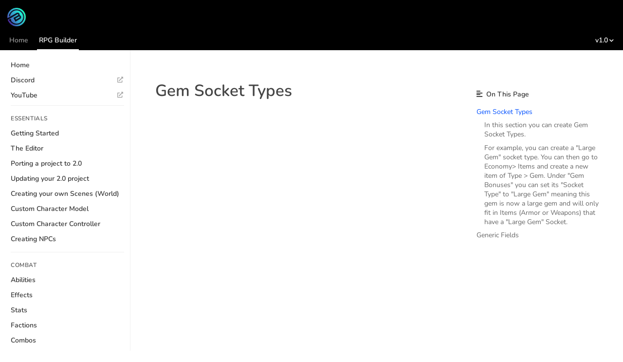

--- FILE ---
content_type: text/html;charset=UTF-8
request_url: https://blink.developerhub.io/rpg-builder/gem-socket-types
body_size: 21788
content:
<!DOCTYPE html><html lang="en" data-critters-container="" style="--brand: #000000; --brand-active: #000000; --brand-transparent: #00000054; --brand-h: 0; --brand-s: 0%; --brand-l: 0%; --reference-hue: 220; --link: #0050ff; --link-h: 220; --link-s: 100%; --link-l: 50%; --brand-contrast-colour: #FFFFFF; --nav-link: #FFF; --dominant: #000000; --highlighted-code-bg: #51515187; --font: Nunito, 'SansSerif'; --fw-100: 200; --fw-500: 600;"><head>
  <meta charset="utf-8">
  <meta name="csp-nonce" content="5bLHzBCokSfGtizj">
  <base href="/">

  <meta name="viewport" content="width=device-width, initial-scale=1">
  <link id="app-favicon" rel="icon" type="image/png" href="https://image-archive.developerhub.io/image/upload/v2_4708/uuxchbebvpjjugewbual/1630469179.png">

  <link rel="stylesheet" href="https://cdnjs.cloudflare.com/ajax/libs/font-awesome/5.15.4/css/all.min.css" crossorigin="anonymous">
  <link rel="preconnect" href="https://fonts.gstatic.com">
  <style nonce="5bLHzBCokSfGtizj">@font-face{font-family:'Nunito';font-style:normal;font-weight:200;font-display:swap;src:url(https://fonts.gstatic.com/s/nunito/v32/XRXV3I6Li01BKofIOOaBXso.woff2) format('woff2');unicode-range:U+0460-052F, U+1C80-1C8A, U+20B4, U+2DE0-2DFF, U+A640-A69F, U+FE2E-FE2F;}@font-face{font-family:'Nunito';font-style:normal;font-weight:200;font-display:swap;src:url(https://fonts.gstatic.com/s/nunito/v32/XRXV3I6Li01BKofIMeaBXso.woff2) format('woff2');unicode-range:U+0301, U+0400-045F, U+0490-0491, U+04B0-04B1, U+2116;}@font-face{font-family:'Nunito';font-style:normal;font-weight:200;font-display:swap;src:url(https://fonts.gstatic.com/s/nunito/v32/XRXV3I6Li01BKofIOuaBXso.woff2) format('woff2');unicode-range:U+0102-0103, U+0110-0111, U+0128-0129, U+0168-0169, U+01A0-01A1, U+01AF-01B0, U+0300-0301, U+0303-0304, U+0308-0309, U+0323, U+0329, U+1EA0-1EF9, U+20AB;}@font-face{font-family:'Nunito';font-style:normal;font-weight:200;font-display:swap;src:url(https://fonts.gstatic.com/s/nunito/v32/XRXV3I6Li01BKofIO-aBXso.woff2) format('woff2');unicode-range:U+0100-02BA, U+02BD-02C5, U+02C7-02CC, U+02CE-02D7, U+02DD-02FF, U+0304, U+0308, U+0329, U+1D00-1DBF, U+1E00-1E9F, U+1EF2-1EFF, U+2020, U+20A0-20AB, U+20AD-20C0, U+2113, U+2C60-2C7F, U+A720-A7FF;}@font-face{font-family:'Nunito';font-style:normal;font-weight:200;font-display:swap;src:url(https://fonts.gstatic.com/s/nunito/v32/XRXV3I6Li01BKofINeaB.woff2) format('woff2');unicode-range:U+0000-00FF, U+0131, U+0152-0153, U+02BB-02BC, U+02C6, U+02DA, U+02DC, U+0304, U+0308, U+0329, U+2000-206F, U+20AC, U+2122, U+2191, U+2193, U+2212, U+2215, U+FEFF, U+FFFD;}@font-face{font-family:'Nunito';font-style:normal;font-weight:300;font-display:swap;src:url(https://fonts.gstatic.com/s/nunito/v32/XRXV3I6Li01BKofIOOaBXso.woff2) format('woff2');unicode-range:U+0460-052F, U+1C80-1C8A, U+20B4, U+2DE0-2DFF, U+A640-A69F, U+FE2E-FE2F;}@font-face{font-family:'Nunito';font-style:normal;font-weight:300;font-display:swap;src:url(https://fonts.gstatic.com/s/nunito/v32/XRXV3I6Li01BKofIMeaBXso.woff2) format('woff2');unicode-range:U+0301, U+0400-045F, U+0490-0491, U+04B0-04B1, U+2116;}@font-face{font-family:'Nunito';font-style:normal;font-weight:300;font-display:swap;src:url(https://fonts.gstatic.com/s/nunito/v32/XRXV3I6Li01BKofIOuaBXso.woff2) format('woff2');unicode-range:U+0102-0103, U+0110-0111, U+0128-0129, U+0168-0169, U+01A0-01A1, U+01AF-01B0, U+0300-0301, U+0303-0304, U+0308-0309, U+0323, U+0329, U+1EA0-1EF9, U+20AB;}@font-face{font-family:'Nunito';font-style:normal;font-weight:300;font-display:swap;src:url(https://fonts.gstatic.com/s/nunito/v32/XRXV3I6Li01BKofIO-aBXso.woff2) format('woff2');unicode-range:U+0100-02BA, U+02BD-02C5, U+02C7-02CC, U+02CE-02D7, U+02DD-02FF, U+0304, U+0308, U+0329, U+1D00-1DBF, U+1E00-1E9F, U+1EF2-1EFF, U+2020, U+20A0-20AB, U+20AD-20C0, U+2113, U+2C60-2C7F, U+A720-A7FF;}@font-face{font-family:'Nunito';font-style:normal;font-weight:300;font-display:swap;src:url(https://fonts.gstatic.com/s/nunito/v32/XRXV3I6Li01BKofINeaB.woff2) format('woff2');unicode-range:U+0000-00FF, U+0131, U+0152-0153, U+02BB-02BC, U+02C6, U+02DA, U+02DC, U+0304, U+0308, U+0329, U+2000-206F, U+20AC, U+2122, U+2191, U+2193, U+2212, U+2215, U+FEFF, U+FFFD;}@font-face{font-family:'Nunito';font-style:normal;font-weight:400;font-display:swap;src:url(https://fonts.gstatic.com/s/nunito/v32/XRXV3I6Li01BKofIOOaBXso.woff2) format('woff2');unicode-range:U+0460-052F, U+1C80-1C8A, U+20B4, U+2DE0-2DFF, U+A640-A69F, U+FE2E-FE2F;}@font-face{font-family:'Nunito';font-style:normal;font-weight:400;font-display:swap;src:url(https://fonts.gstatic.com/s/nunito/v32/XRXV3I6Li01BKofIMeaBXso.woff2) format('woff2');unicode-range:U+0301, U+0400-045F, U+0490-0491, U+04B0-04B1, U+2116;}@font-face{font-family:'Nunito';font-style:normal;font-weight:400;font-display:swap;src:url(https://fonts.gstatic.com/s/nunito/v32/XRXV3I6Li01BKofIOuaBXso.woff2) format('woff2');unicode-range:U+0102-0103, U+0110-0111, U+0128-0129, U+0168-0169, U+01A0-01A1, U+01AF-01B0, U+0300-0301, U+0303-0304, U+0308-0309, U+0323, U+0329, U+1EA0-1EF9, U+20AB;}@font-face{font-family:'Nunito';font-style:normal;font-weight:400;font-display:swap;src:url(https://fonts.gstatic.com/s/nunito/v32/XRXV3I6Li01BKofIO-aBXso.woff2) format('woff2');unicode-range:U+0100-02BA, U+02BD-02C5, U+02C7-02CC, U+02CE-02D7, U+02DD-02FF, U+0304, U+0308, U+0329, U+1D00-1DBF, U+1E00-1E9F, U+1EF2-1EFF, U+2020, U+20A0-20AB, U+20AD-20C0, U+2113, U+2C60-2C7F, U+A720-A7FF;}@font-face{font-family:'Nunito';font-style:normal;font-weight:400;font-display:swap;src:url(https://fonts.gstatic.com/s/nunito/v32/XRXV3I6Li01BKofINeaB.woff2) format('woff2');unicode-range:U+0000-00FF, U+0131, U+0152-0153, U+02BB-02BC, U+02C6, U+02DA, U+02DC, U+0304, U+0308, U+0329, U+2000-206F, U+20AC, U+2122, U+2191, U+2193, U+2212, U+2215, U+FEFF, U+FFFD;}@font-face{font-family:'Nunito';font-style:normal;font-weight:600;font-display:swap;src:url(https://fonts.gstatic.com/s/nunito/v32/XRXV3I6Li01BKofIOOaBXso.woff2) format('woff2');unicode-range:U+0460-052F, U+1C80-1C8A, U+20B4, U+2DE0-2DFF, U+A640-A69F, U+FE2E-FE2F;}@font-face{font-family:'Nunito';font-style:normal;font-weight:600;font-display:swap;src:url(https://fonts.gstatic.com/s/nunito/v32/XRXV3I6Li01BKofIMeaBXso.woff2) format('woff2');unicode-range:U+0301, U+0400-045F, U+0490-0491, U+04B0-04B1, U+2116;}@font-face{font-family:'Nunito';font-style:normal;font-weight:600;font-display:swap;src:url(https://fonts.gstatic.com/s/nunito/v32/XRXV3I6Li01BKofIOuaBXso.woff2) format('woff2');unicode-range:U+0102-0103, U+0110-0111, U+0128-0129, U+0168-0169, U+01A0-01A1, U+01AF-01B0, U+0300-0301, U+0303-0304, U+0308-0309, U+0323, U+0329, U+1EA0-1EF9, U+20AB;}@font-face{font-family:'Nunito';font-style:normal;font-weight:600;font-display:swap;src:url(https://fonts.gstatic.com/s/nunito/v32/XRXV3I6Li01BKofIO-aBXso.woff2) format('woff2');unicode-range:U+0100-02BA, U+02BD-02C5, U+02C7-02CC, U+02CE-02D7, U+02DD-02FF, U+0304, U+0308, U+0329, U+1D00-1DBF, U+1E00-1E9F, U+1EF2-1EFF, U+2020, U+20A0-20AB, U+20AD-20C0, U+2113, U+2C60-2C7F, U+A720-A7FF;}@font-face{font-family:'Nunito';font-style:normal;font-weight:600;font-display:swap;src:url(https://fonts.gstatic.com/s/nunito/v32/XRXV3I6Li01BKofINeaB.woff2) format('woff2');unicode-range:U+0000-00FF, U+0131, U+0152-0153, U+02BB-02BC, U+02C6, U+02DA, U+02DC, U+0304, U+0308, U+0329, U+2000-206F, U+20AC, U+2122, U+2191, U+2193, U+2212, U+2215, U+FEFF, U+FFFD;}@font-face{font-family:'Nunito';font-style:normal;font-weight:700;font-display:swap;src:url(https://fonts.gstatic.com/s/nunito/v32/XRXV3I6Li01BKofIOOaBXso.woff2) format('woff2');unicode-range:U+0460-052F, U+1C80-1C8A, U+20B4, U+2DE0-2DFF, U+A640-A69F, U+FE2E-FE2F;}@font-face{font-family:'Nunito';font-style:normal;font-weight:700;font-display:swap;src:url(https://fonts.gstatic.com/s/nunito/v32/XRXV3I6Li01BKofIMeaBXso.woff2) format('woff2');unicode-range:U+0301, U+0400-045F, U+0490-0491, U+04B0-04B1, U+2116;}@font-face{font-family:'Nunito';font-style:normal;font-weight:700;font-display:swap;src:url(https://fonts.gstatic.com/s/nunito/v32/XRXV3I6Li01BKofIOuaBXso.woff2) format('woff2');unicode-range:U+0102-0103, U+0110-0111, U+0128-0129, U+0168-0169, U+01A0-01A1, U+01AF-01B0, U+0300-0301, U+0303-0304, U+0308-0309, U+0323, U+0329, U+1EA0-1EF9, U+20AB;}@font-face{font-family:'Nunito';font-style:normal;font-weight:700;font-display:swap;src:url(https://fonts.gstatic.com/s/nunito/v32/XRXV3I6Li01BKofIO-aBXso.woff2) format('woff2');unicode-range:U+0100-02BA, U+02BD-02C5, U+02C7-02CC, U+02CE-02D7, U+02DD-02FF, U+0304, U+0308, U+0329, U+1D00-1DBF, U+1E00-1E9F, U+1EF2-1EFF, U+2020, U+20A0-20AB, U+20AD-20C0, U+2113, U+2C60-2C7F, U+A720-A7FF;}@font-face{font-family:'Nunito';font-style:normal;font-weight:700;font-display:swap;src:url(https://fonts.gstatic.com/s/nunito/v32/XRXV3I6Li01BKofINeaB.woff2) format('woff2');unicode-range:U+0000-00FF, U+0131, U+0152-0153, U+02BB-02BC, U+02C6, U+02DA, U+02DC, U+0304, U+0308, U+0329, U+2000-206F, U+20AC, U+2122, U+2191, U+2193, U+2212, U+2215, U+FEFF, U+FFFD;}@font-face{font-family:'Nunito';font-style:normal;font-weight:800;font-display:swap;src:url(https://fonts.gstatic.com/s/nunito/v32/XRXV3I6Li01BKofIOOaBXso.woff2) format('woff2');unicode-range:U+0460-052F, U+1C80-1C8A, U+20B4, U+2DE0-2DFF, U+A640-A69F, U+FE2E-FE2F;}@font-face{font-family:'Nunito';font-style:normal;font-weight:800;font-display:swap;src:url(https://fonts.gstatic.com/s/nunito/v32/XRXV3I6Li01BKofIMeaBXso.woff2) format('woff2');unicode-range:U+0301, U+0400-045F, U+0490-0491, U+04B0-04B1, U+2116;}@font-face{font-family:'Nunito';font-style:normal;font-weight:800;font-display:swap;src:url(https://fonts.gstatic.com/s/nunito/v32/XRXV3I6Li01BKofIOuaBXso.woff2) format('woff2');unicode-range:U+0102-0103, U+0110-0111, U+0128-0129, U+0168-0169, U+01A0-01A1, U+01AF-01B0, U+0300-0301, U+0303-0304, U+0308-0309, U+0323, U+0329, U+1EA0-1EF9, U+20AB;}@font-face{font-family:'Nunito';font-style:normal;font-weight:800;font-display:swap;src:url(https://fonts.gstatic.com/s/nunito/v32/XRXV3I6Li01BKofIO-aBXso.woff2) format('woff2');unicode-range:U+0100-02BA, U+02BD-02C5, U+02C7-02CC, U+02CE-02D7, U+02DD-02FF, U+0304, U+0308, U+0329, U+1D00-1DBF, U+1E00-1E9F, U+1EF2-1EFF, U+2020, U+20A0-20AB, U+20AD-20C0, U+2113, U+2C60-2C7F, U+A720-A7FF;}@font-face{font-family:'Nunito';font-style:normal;font-weight:800;font-display:swap;src:url(https://fonts.gstatic.com/s/nunito/v32/XRXV3I6Li01BKofINeaB.woff2) format('woff2');unicode-range:U+0000-00FF, U+0131, U+0152-0153, U+02BB-02BC, U+02C6, U+02DA, U+02DC, U+0304, U+0308, U+0329, U+2000-206F, U+20AC, U+2122, U+2191, U+2193, U+2212, U+2215, U+FEFF, U+FFFD;}@font-face{font-family:'Nunito';font-style:normal;font-weight:900;font-display:swap;src:url(https://fonts.gstatic.com/s/nunito/v32/XRXV3I6Li01BKofIOOaBXso.woff2) format('woff2');unicode-range:U+0460-052F, U+1C80-1C8A, U+20B4, U+2DE0-2DFF, U+A640-A69F, U+FE2E-FE2F;}@font-face{font-family:'Nunito';font-style:normal;font-weight:900;font-display:swap;src:url(https://fonts.gstatic.com/s/nunito/v32/XRXV3I6Li01BKofIMeaBXso.woff2) format('woff2');unicode-range:U+0301, U+0400-045F, U+0490-0491, U+04B0-04B1, U+2116;}@font-face{font-family:'Nunito';font-style:normal;font-weight:900;font-display:swap;src:url(https://fonts.gstatic.com/s/nunito/v32/XRXV3I6Li01BKofIOuaBXso.woff2) format('woff2');unicode-range:U+0102-0103, U+0110-0111, U+0128-0129, U+0168-0169, U+01A0-01A1, U+01AF-01B0, U+0300-0301, U+0303-0304, U+0308-0309, U+0323, U+0329, U+1EA0-1EF9, U+20AB;}@font-face{font-family:'Nunito';font-style:normal;font-weight:900;font-display:swap;src:url(https://fonts.gstatic.com/s/nunito/v32/XRXV3I6Li01BKofIO-aBXso.woff2) format('woff2');unicode-range:U+0100-02BA, U+02BD-02C5, U+02C7-02CC, U+02CE-02D7, U+02DD-02FF, U+0304, U+0308, U+0329, U+1D00-1DBF, U+1E00-1E9F, U+1EF2-1EFF, U+2020, U+20A0-20AB, U+20AD-20C0, U+2113, U+2C60-2C7F, U+A720-A7FF;}@font-face{font-family:'Nunito';font-style:normal;font-weight:900;font-display:swap;src:url(https://fonts.gstatic.com/s/nunito/v32/XRXV3I6Li01BKofINeaB.woff2) format('woff2');unicode-range:U+0000-00FF, U+0131, U+0152-0153, U+02BB-02BC, U+02C6, U+02DA, U+02DC, U+0304, U+0308, U+0329, U+2000-206F, U+20AC, U+2122, U+2191, U+2193, U+2212, U+2215, U+FEFF, U+FFFD;}</style>

  
  

  
<style nonce="5bLHzBCokSfGtizj">@charset "UTF-8";:root{--blue:#007bff;--indigo:#6610f2;--purple:#6f42c1;--pink:#e83e8c;--red:#dc3545;--orange:#fd7e14;--yellow:#ffc107;--green:#28a745;--teal:#20c997;--cyan:#17a2b8;--white:#FFF;--gray:#6c757d;--gray-dark:#343a40;--primary:#248FB2;--secondary:#6c757d;--success:#27AE44;--info:#248FB2;--warning:#EFAC4E;--danger:#d9524f;--light:#f8f9fa;--dark:#343a40;--breakpoint-xs:0;--breakpoint-sm:576px;--breakpoint-md:768px;--breakpoint-lg:992px;--breakpoint-xl:1200px;--font-family-sans-serif:-apple-system, BlinkMacSystemFont, "Segoe UI", Roboto, "Helvetica Neue", Arial, "Noto Sans", "Liberation Sans", sans-serif, "Apple Color Emoji", "Segoe UI Emoji", "Segoe UI Symbol", "Noto Color Emoji";--font-family-monospace:SFMono-Regular, Menlo, Monaco, Consolas, "Liberation Mono", "Courier New", monospace}*,*:before,*:after{box-sizing:border-box}html{font-family:sans-serif;line-height:1.15;-webkit-text-size-adjust:100%;-webkit-tap-highlight-color:rgba(0,0,0,0)}body{margin:0;font-family:-apple-system,BlinkMacSystemFont,Segoe UI,Roboto,Helvetica Neue,Arial,Noto Sans,Liberation Sans,sans-serif,"Apple Color Emoji","Segoe UI Emoji",Segoe UI Symbol,"Noto Color Emoji";font-size:1rem;font-weight:400;line-height:1.5;color:#212529;text-align:left;background-color:#fff}@media print{*,*:before,*:after{text-shadow:none!important;box-shadow:none!important}@page{size:a3}body{min-width:992px!important}}:root{--brand:#fff;--brand-transparent:rgba(255, 255, 255, .34);--font:Nunito, SansSerif;--font-size:15px;--secondary-font-size:14px;--link:#fff;--inline-code:#444444;--inline-code-bg:#f5f7f7;--brand-contrast-colour:#ffffff00;--code-font:Roboto Mono, Consolas, Monaco, Andale Mono, Ubuntu Mono, monospace;--code-font-size:13px;--img-line-height:20px;--dimmed-code-line-color:#aaa;--highlighted-code-bg:#51515187;--reference-code-bg:#292929;--index-width:calc(var(--secondary-font-size) * 18);--reference-index-width:calc(var(--secondary-font-size) * 16);--reference-hue:0deg;--dominant:#fff;--fw-100:100;--fw-200:200;--fw-300:300;--fw-400:400;--fw-500:500;--fw-600:600;--fw-700:700;--fw-800:800;--fw-900:900;--bg-color:#FFF;--alt-bg-color:#FFF;--font-color:#333;--heading-color:#444;--category-color:#555;--toc-link-color:#666;--table-second-color:#FAFAFA;--page-border-color:#F1F1F1;--shade0:#000;--shade1:#111;--shade2:#222;--shade3:#333;--shade4:#444;--shade5:#555;--shade6:#666;--shade7:#777;--shade8:#888;--shade9:#999;--shadea:#AAA;--shadeb:#BBB;--shadec:#CCC;--shaded:#DDD;--shadee:#EEE;--shadef:#FFF;--helperf1f1f1:#F1F1F1;--helperf5f5f5:#F5F5F5;--helperf7f7f7:#F7F7F7;--helperfafafa:#FAFAFA;--dropdown-animation:dropdownIn .5s cubic-bezier(0, 1, .4, 1);--card-background:var(--bg-color);--card-background-hover:var(--bg-color);--card-border:1px solid rgb(0 0 0 / 7%);--card-border-hover:1px solid rgb(0 0 0 / 20%);--changelog-post-label-background:color-mix(in srgb, var(--brand), transparent 90%);--changelog-post-label-font-color:var(--brand)}@-webkit-keyframes blink{50%{background-color:transparent}}@font-face{font-family:Roboto Mono;font-style:normal;font-weight:400;font-display:swap;src:url(https://fonts.gstatic.com/s/robotomono/v31/L0xuDF4xlVMF-BfR8bXMIhJHg45mwgGEFl0_3vq_SeW4Ep0.woff2) format("woff2");unicode-range:U+0460-052F,U+1C80-1C8A,U+20B4,U+2DE0-2DFF,U+A640-A69F,U+FE2E-FE2F}@font-face{font-family:Roboto Mono;font-style:normal;font-weight:400;font-display:swap;src:url(https://fonts.gstatic.com/s/robotomono/v31/L0xuDF4xlVMF-BfR8bXMIhJHg45mwgGEFl0_3vq_QOW4Ep0.woff2) format("woff2");unicode-range:U+0301,U+0400-045F,U+0490-0491,U+04B0-04B1,U+2116}@font-face{font-family:Roboto Mono;font-style:normal;font-weight:400;font-display:swap;src:url(https://fonts.gstatic.com/s/robotomono/v31/L0xuDF4xlVMF-BfR8bXMIhJHg45mwgGEFl0_3vq_R-W4Ep0.woff2) format("woff2");unicode-range:U+0370-0377,U+037A-037F,U+0384-038A,U+038C,U+038E-03A1,U+03A3-03FF}@font-face{font-family:Roboto Mono;font-style:normal;font-weight:400;font-display:swap;src:url(https://fonts.gstatic.com/s/robotomono/v31/L0xuDF4xlVMF-BfR8bXMIhJHg45mwgGEFl0_3vq_S-W4Ep0.woff2) format("woff2");unicode-range:U+0102-0103,U+0110-0111,U+0128-0129,U+0168-0169,U+01A0-01A1,U+01AF-01B0,U+0300-0301,U+0303-0304,U+0308-0309,U+0323,U+0329,U+1EA0-1EF9,U+20AB}@font-face{font-family:Roboto Mono;font-style:normal;font-weight:400;font-display:swap;src:url(https://fonts.gstatic.com/s/robotomono/v31/L0xuDF4xlVMF-BfR8bXMIhJHg45mwgGEFl0_3vq_SuW4Ep0.woff2) format("woff2");unicode-range:U+0100-02BA,U+02BD-02C5,U+02C7-02CC,U+02CE-02D7,U+02DD-02FF,U+0304,U+0308,U+0329,U+1D00-1DBF,U+1E00-1E9F,U+1EF2-1EFF,U+2020,U+20A0-20AB,U+20AD-20C0,U+2113,U+2C60-2C7F,U+A720-A7FF}@font-face{font-family:Roboto Mono;font-style:normal;font-weight:400;font-display:swap;src:url(https://fonts.gstatic.com/s/robotomono/v31/L0xuDF4xlVMF-BfR8bXMIhJHg45mwgGEFl0_3vq_ROW4.woff2) format("woff2");unicode-range:U+0000-00FF,U+0131,U+0152-0153,U+02BB-02BC,U+02C6,U+02DA,U+02DC,U+0304,U+0308,U+0329,U+2000-206F,U+20AC,U+2122,U+2191,U+2193,U+2212,U+2215,U+FEFF,U+FFFD}body{background-color:var(--bg-color);font-size:14px;font-family:Nunito,SansSerif;-webkit-font-smoothing:antialiased;-moz-osx-font-smoothing:grayscale;text-rendering:optimizeLegibility}@page{size:A4;margin-top:2.54cm;margin-bottom:3.67cm}</style><link rel="stylesheet" href="https://files.developerhub.io/styles-VUC35IAO.css" media="all"><noscript><link rel="stylesheet" href="https://files.developerhub.io/styles-VUC35IAO.css"></noscript><style nonce="5bLHzBCokSfGtizj">.loader[_ngcontent-ng-c582762477]{display:block;position:fixed;top:0;height:4px;width:100%;background-color:#9b6f8a;z-index:1050}.loader[_ngcontent-ng-c582762477]   .loader-bar[_ngcontent-ng-c582762477]{display:inline;position:absolute;width:0;height:4px;left:50%;text-align:center;z-index:11}.loader[_ngcontent-ng-c582762477]   .loader-bar[_ngcontent-ng-c582762477]:nth-child(1){background-color:#efac4e;animation:loading 5s linear infinite}.loader[_ngcontent-ng-c582762477]   .loader-bar[_ngcontent-ng-c582762477]:nth-child(2){background-color:#d9524f;animation:loading 5s linear 1s infinite}.loader[_ngcontent-ng-c582762477]   .loader-bar[_ngcontent-ng-c582762477]:nth-child(3){background-color:#248fb2;animation:loading 5s linear 2s infinite}.loader[_ngcontent-ng-c582762477]   .loader-bar[_ngcontent-ng-c582762477]:nth-child(4){background-color:#27ae44;animation:loading 5s linear 3s infinite}.loader[_ngcontent-ng-c582762477]   .loader-bar[_ngcontent-ng-c582762477]:nth-child(5){background-color:#9b6f8a;animation:loading 5s linear 4s infinite}.no-internet[_ngcontent-ng-c582762477]{display:block;position:fixed;top:0;background:#d9524f;color:#fff;text-align:center;width:100%;height:24px;z-index:1050;font-weight:var(--fw-600);line-height:1.7em}.product-hunt-launch[_ngcontent-ng-c582762477]{display:block;position:fixed;top:0;background:linear-gradient(90deg,#5368e7,#ff536b);color:#fff;text-align:center;width:100%;height:24px;z-index:1050;font-weight:var(--fw-600);line-height:1.7em;transition:opacity .1s ease-in-out}.product-hunt-launch.hidden[_ngcontent-ng-c582762477]{opacity:0}.product-hunt-launch[_ngcontent-ng-c582762477]   a[_ngcontent-ng-c582762477]{color:inherit;font-weight:inherit}.widgets[_ngcontent-ng-c582762477]{position:fixed;bottom:0;right:42px;z-index:1051;display:flex;flex-direction:row-reverse;align-items:flex-end;font-size:14px;font-family:Nunito,SansSerif}
/*# sourceMappingURL=https://files.developerhub.io/app.component-2GQRTV3T.css.map */</style><meta name="hosted-by" content="developerhub.io"><style nonce="5bLHzBCokSfGtizj">.notification-center[_ngcontent-ng-c3273665044]{width:400px;z-index:1051;margin:0;position:fixed;bottom:70px;left:calc(50% - 200px)}.notification-container[_ngcontent-ng-c3273665044]{margin-bottom:18px}
/*# sourceMappingURL=https://files.developerhub.io/notification-center.component-XEZ5UADF.css.map */</style><style nonce="5bLHzBCokSfGtizj">.non-sidebar[_ngcontent-ng-c3008911447]{position:absolute;right:0;top:0;width:calc(100% - 47px)}.watermark[_ngcontent-ng-c3008911447]{margin-top:0}.custom-footer[_ngcontent-ng-c3008911447]{margin-bottom:0}.hidden[_ngcontent-ng-c3008911447]{display:none}.terms-of-service-update[_ngcontent-ng-c3008911447]{display:flex;justify-content:center;align-items:center;background-color:#222;color:#fff;gap:12px;padding:8px;position:fixed;top:0;transform:translate(-50%);left:50%;z-index:10;width:fit-content;border-radius:0 0 8px 8px;margin:auto;box-shadow:0 10px 45px 18px #33333357}.terms-of-service-update[_ngcontent-ng-c3008911447]   .terms-of-service-update-text[_ngcontent-ng-c3008911447]{vertical-align:middle;margin:0}.terms-of-service-update[_ngcontent-ng-c3008911447]   .terms-of-service-update-text[_ngcontent-ng-c3008911447]   a[_ngcontent-ng-c3008911447]{color:#efac4e}
/*# sourceMappingURL=https://files.developerhub.io/main.component-GWNIEAYP.css.map */</style><style nonce="5bLHzBCokSfGtizj">.version-warning[_ngcontent-ng-c2786695129]{text-align:center;background-color:#333;color:#fff;cursor:pointer}
/*# sourceMappingURL=https://files.developerhub.io/section-router.component-QSUW3WU6.css.map */</style><style nonce="5bLHzBCokSfGtizj">.cookie-consent[_ngcontent-ng-c2393207347]{position:fixed;bottom:0;width:500px;color:#fff;background:#333;margin:0 auto;left:calc(50% - 250px);z-index:8;box-shadow:0 10px 45px -18px #33333357;border-radius:3px 3px 0 0;padding:12px;align-items:center;justify-content:center}@media (max-width: 768px){.cookie-consent[_ngcontent-ng-c2393207347]{width:350px;left:calc(50% - 175px)}}.cookie-consent[_ngcontent-ng-c2393207347]   input[_ngcontent-ng-c2393207347]{height:35px}.cookie-consent[_ngcontent-ng-c2393207347]   .cookie-consent-text[_ngcontent-ng-c2393207347]{padding-right:6px;margin-bottom:.2rem;flex-grow:1}.cookie-consent[_ngcontent-ng-c2393207347]   .cookie-consent-text[_ngcontent-ng-c2393207347]     a{color:#fff;font-weight:700;text-decoration:underline}
/*# sourceMappingURL=https://files.developerhub.io/cookie-consent.component-CPA75JYK.css.map */</style><style nonce="5bLHzBCokSfGtizj">.sidenav-padding[_ngcontent-ng-c2591828267]{height:100vh;min-width:47px;max-width:47px;position:sticky}@media (max-width: 768px){.sidenav-padding[_ngcontent-ng-c2591828267]{display:none;position:absolute}}.topnav-container[_ngcontent-ng-c2591828267]{color:var(--nav-link);position:relative;z-index:2}.topnav-container[_ngcontent-ng-c2591828267]   .topnav-wrapper[_ngcontent-ng-c2591828267]{background-color:var(--brand)}.topnav-container[_ngcontent-ng-c2591828267]   .topnav[_ngcontent-ng-c2591828267]{padding-top:16px;padding-bottom:8px;display:flex;flex-wrap:wrap;justify-content:space-around;gap:18px}@media (min-width: 768px){.topnav-container[_ngcontent-ng-c2591828267]   .topnav[_ngcontent-ng-c2591828267]   .sidebar-alt[_ngcontent-ng-c2591828267]{display:none}}@media (max-width: 768px){.topnav-container[_ngcontent-ng-c2591828267]   .topnav[_ngcontent-ng-c2591828267]{padding:16px 0}}.topnav-container[_ngcontent-ng-c2591828267]   .nav-container[_ngcontent-ng-c2591828267]{display:flex;flex-wrap:wrap;gap:32px;flex-grow:1}@media (max-width: 768px){.topnav-container[_ngcontent-ng-c2591828267]   .nav-container[_ngcontent-ng-c2591828267]{gap:16px}}.topnav-container[_ngcontent-ng-c2591828267]   .project-logo[_ngcontent-ng-c2591828267]{display:inline-block;height:38px;-webkit-touch-callout:none;-moz-user-select:none;-webkit-user-select:none;-ms-user-select:none;user-select:none}.topnav-container[_ngcontent-ng-c2591828267]   .project-logo[_ngcontent-ng-c2591828267]   .logo.white[_ngcontent-ng-c2591828267]{-webkit-filter:grayscale(100%) contrast(5);filter:grayscale(100%) contrast(5)}.topnav-container[_ngcontent-ng-c2591828267]   .links[_ngcontent-ng-c2591828267]{display:flex;align-items:center;overflow:auto}.topnav-container[_ngcontent-ng-c2591828267]   .links[_ngcontent-ng-c2591828267]   .link[_ngcontent-ng-c2591828267]{margin-left:16px;font-weight:var(--fw-600);color:var(--nav-link);text-decoration:none;transition:opacity ease-in-out .15s}.topnav-container[_ngcontent-ng-c2591828267]   .links[_ngcontent-ng-c2591828267]   .link[_ngcontent-ng-c2591828267]:hover{opacity:.7}.topnav-container[_ngcontent-ng-c2591828267]   .links[_ngcontent-ng-c2591828267]   .link.unclickable[_ngcontent-ng-c2591828267]:hover{pointer-events:none}  .topnav-sticky .topnav-container{position:sticky;top:0}@media (max-width: 768px){  .topnav-sticky .topnav-container{top:-58px}}@media (max-width: 768px){  .topnav-sticky .topnav{transition:padding-bottom .2s ease-in-out,gap .2s ease-in-out}  .topnav-sticky .links-container{max-height:500px;opacity:1;transition:max-height .2s ease-in-out,opacity .2s ease-in-out}  .topnav-sticky .scroll-hide .links-container{max-height:0;opacity:0}  .topnav-sticky .scroll-hide .topnav{padding:16px 0 0!important;gap:0!important}}.is-embedded[_ngcontent-ng-c2591828267]{display:none}.links-container[_ngcontent-ng-c2591828267]{display:flex;align-items:center;justify-content:flex-end;column-gap:10px}.selectors-navbar[_ngcontent-ng-c2591828267]{display:flex;justify-content:space-between}.nav-btn-group[_ngcontent-ng-c2591828267]{display:flex;color:var(--nav-link);align-self:center}.nav-btn-group.links-group[_ngcontent-ng-c2591828267]{margin-right:5px;position:relative;overflow-x:hidden}.nav-btn-group.version-selector-group[_ngcontent-ng-c2591828267]{text-wrap:nowrap}.nav-btn[_ngcontent-ng-c2591828267]{color:inherit;cursor:pointer;padding:10px 4px;margin-right:14px;font-weight:var(--fw-600);opacity:.6;transition:box-shadow .2s ease-in-out,opacity .2s ease-in-out;text-wrap:nowrap;position:relative}.nav-btn.active[_ngcontent-ng-c2591828267]{color:var(--brand-contrast-colour);opacity:1;position:relative}.nav-btn.active[_ngcontent-ng-c2591828267]:after{content:" ";display:block;height:2px;background:var(--brand-contrast-colour);position:absolute;bottom:0;left:0;width:100%;right:0}.nav-btn[_ngcontent-ng-c2591828267]:hover{opacity:1;text-decoration:none}.theme-toggle-v2[_ngcontent-ng-c2591828267]{align-self:center}.theme-toggle-v2[_ngcontent-ng-c2591828267]   .checkbox[_ngcontent-ng-c2591828267]{opacity:0;position:absolute}.theme-toggle-v2[_ngcontent-ng-c2591828267]   .checkbox-label[_ngcontent-ng-c2591828267]{background-color:#555;width:40px;height:18px;border-radius:14px;position:relative;padding:0 4px;cursor:pointer;display:flex;justify-content:space-between;align-items:center;margin:0}.theme-toggle-v2[_ngcontent-ng-c2591828267]   i[_ngcontent-ng-c2591828267]{color:#fff;font-size:12px}.theme-toggle-v2[_ngcontent-ng-c2591828267]   .checkbox-label[_ngcontent-ng-c2591828267]   .ball[_ngcontent-ng-c2591828267]{background-color:#ccc;width:16px;height:16px;position:absolute;left:1px;top:1px;border-radius:50%;transition:transform .4s cubic-bezier(.68,-.55,.27,1.55)}.theme-toggle-v2[_ngcontent-ng-c2591828267]   .checkbox[_ngcontent-ng-c2591828267]:checked + .checkbox-label[_ngcontent-ng-c2591828267]   .ball[_ngcontent-ng-c2591828267]{transform:translate(22px)}.d-force[_ngcontent-ng-c2591828267]{display:block!important}.icon[_ngcontent-ng-c2591828267]{margin-left:4px;font-size:10px}[_nghost-ng-c2591828267]     .ng-scroll-viewport{contain:none!important}[_nghost-ng-c2591828267]     .perfect-scrollbar-wrapper, [_nghost-ng-c2591828267]     .ng-scroll-viewport-wrapper, [_nghost-ng-c2591828267]     .ng-scroll-layer, [_nghost-ng-c2591828267]     .ng-scroll-viewport{position:static!important}
/*# sourceMappingURL=https://files.developerhub.io/top-nav-v2.component-HIQX46SI.css.map */</style><style nonce="5bLHzBCokSfGtizj">.mega-container[_ngcontent-ng-c365640823]{position:relative;min-height:500px}.documentation[_ngcontent-ng-c365640823]{box-shadow:0 0 1px #00000080;border-radius:0;padding:0}.documentation[_ngcontent-ng-c365640823]   .table-of-contents[_ngcontent-ng-c365640823]{max-width:300px;padding-top:32px;padding-right:32px}@media (max-width: 1240px){.documentation[_ngcontent-ng-c365640823]   .table-of-contents[_ngcontent-ng-c365640823]{display:none}}.documentation[_ngcontent-ng-c365640823]   .content[_ngcontent-ng-c365640823]{padding-top:50px}@media (min-width: 768px){.documentation[_ngcontent-ng-c365640823]   .content[_ngcontent-ng-c365640823]{padding-top:64px}}@media (max-width: 768px){.documentation[_ngcontent-ng-c365640823]   .content[_ngcontent-ng-c365640823]{padding:40px 32px}}.sidebar[_ngcontent-ng-c365640823]{border-right:1px solid var(--page-border-color);padding:12px 0 0 6px;color:#555;max-width:var(--index-width);min-width:var(--index-width)}@media (max-width: 768px){.sidebar[_ngcontent-ng-c365640823]{border-right:none;height:20px;width:20px;min-width:20px;max-width:20px;position:absolute;padding:38px 10px 22px}}.live[_ngcontent-ng-c365640823]   .sidebar[_ngcontent-ng-c365640823]{padding:12px 0 0 16px}.doc-container[_ngcontent-ng-c365640823]{display:flex;flex-wrap:nowrap}@media (min-width: 768px){.doc-container[_ngcontent-ng-c365640823]{padding:0 16px}}.main-content-w-footer[_ngcontent-ng-c365640823]{flex-grow:1;max-width:100%}.main-content[_ngcontent-ng-c365640823]{display:flex;justify-content:center}.content[_ngcontent-ng-c365640823]{padding-bottom:64px;color:var(--font-color);max-width:830px}@media (min-width: 768px){.content[_ngcontent-ng-c365640823]{margin-left:36px;margin-right:36px}}.code-steps-view[_ngcontent-ng-c365640823]   .content[_ngcontent-ng-c365640823]{max-width:100%;padding-top:0;padding-right:0}[_nghost-ng-c365640823]     .code-steps-view .master>.title-container{display:none}.is-embedded[_ngcontent-ng-c365640823]{margin-top:0}@keyframes _ngcontent-ng-c365640823_image-show{0%{opacity:0}to{opacity:1}}.image-modal[_ngcontent-ng-c365640823]{background-color:#ffffffb3;width:100%;height:100vh;position:fixed;z-index:1050;top:0;left:0;display:flex;align-items:center;justify-content:center;cursor:pointer;overflow-y:auto;animation:_ngcontent-ng-c365640823_image-show .1s linear}.image-modal[_ngcontent-ng-c365640823]   img[_ngcontent-ng-c365640823]{margin:auto;max-width:80%}
/*# sourceMappingURL=https://files.developerhub.io/documentation.component-ZBI6HV5C.css.map */</style><style nonce="5bLHzBCokSfGtizj">.circle{height:8px;width:8px;border-radius:20px;display:inline-block;vertical-align:middle}.circle.green{background:#27ae44}.circle.red{background:#d9524f}.circle.yellow{background:#efac4e}.page-actions{display:flex;flex-wrap:wrap}.page-actions .author{color:var(--shade6);display:inline-block;flex-grow:1}.page-footer{border-top:1px solid var(--page-border-color);margin:16px 0;padding-top:16px}.page-footer a:hover{color:var(--link)}.page-footer .next-page-container{color:#888;text-align:right}.page-footer .next-page-container .next-page{color:var(--link);font-weight:var(--fw-500)}.page-footer .next-page-container .editing{color:#888}.page-footer .support{margin-top:32px;color:#777;text-align:center;outline:none;padding:0 24px}textarea.title{width:100%}.title-container:hover .page-options.fading{opacity:.5}.title-options{display:flex;justify-content:space-between}.left-options{display:flex;align-items:center}.left-options .option{margin-right:4px}.right-options{display:flex}.right-options .option{margin-left:4px}.right-options .option .circle{margin-bottom:3px;margin-right:3px}.left-options,.right-options{font-size:14px;font-family:Nunito,SansSerif}.left-options .option,.right-options .option{border-radius:5px;padding:5px 8px;transition:background-color linear .1s,color linear .1s;-webkit-touch-callout:none;-moz-user-select:none;-webkit-user-select:none;-ms-user-select:none;user-select:none}.left-options .option.separator,.right-options .option.separator{width:2px;height:50%;background-color:var(--shadee);border-radius:1px;padding:0 1px}.left-options .button-option:hover,.right-options .button-option:hover{cursor:pointer}.left-options .button-option:hover,.right-options .button-option:hover{background-color:var(--helperf5f5f5)}.left-options .button-option.red,.right-options .button-option.red{color:#d9524f}.left-options .button-option.red:hover,.right-options .button-option.red:hover{background-color:#d9524f;color:var(--shadef)}.left-options .button-option.orange,.right-options .button-option.orange{color:#efac4e}.left-options .button-option.orange:hover,.right-options .button-option.orange:hover{background-color:#efac4e;color:var(--shadef)}.page-options{display:flex;justify-content:space-between;transition:opacity linear .3s;color:var(--shade5);font-weight:var(--fw-500);margin-left:-4px;margin-bottom:11px}.page-options.fading{opacity:.2}.page-options:hover,.page-options.alert-mode{opacity:1!important}.copy-option{margin-top:3px;margin-right:14px;border:1px solid #eee;flex-shrink:0}.copy-option:hover{background-color:#eee}.sticky-notification{position:fixed;bottom:0;color:#fff;background:#efac4e;margin:0 auto;left:0;right:0;z-index:2;width:400px;font-weight:var(--fw-500);box-shadow:0 10px 45px -18px #33333357;border-radius:3px 3px 0 0;padding:6px 12px;align-items:center;text-align:center;justify-content:center}.related-pages-container{margin-bottom:58px;margin-top:28px}.related-pages-container .related-page-title{font-size:1.4em;margin-bottom:16px;color:var(--shade3)}.related-pages-container .related-page-links{border:1px solid rgba(204,204,204,.2666666667);padding:6px;border-radius:6px}.related-pages-container .related-page-link{display:flex;padding:12px 10px;border-radius:8px;color:var(--font);transition:background-color .1s ease-in-out;text-decoration:none;justify-content:space-between;align-items:center}.related-pages-container .related-page-link:hover{background-color:hsla(var(--link-h),var(--link-s),var(--link-l),5%);color:var(--link)}.related-pages-container .related-page-link .related-page-icon{color:var(--link)}.page-tags{margin-top:32px}.page-tags .page-tag{background:#eee;border-radius:21px;padding:2px 7px;margin-right:6px}.dark-mode .page-tags .page-tag{background:#555}.dark-mode .copy-option{border:1px solid #434343}.dark-mode .copy-option:hover{background-color:#434343}
/*# sourceMappingURL=https://files.developerhub.io/documentation-content.component-BCH2DALK.css.map */
</style><style nonce="5bLHzBCokSfGtizj">.stick-top[_ngcontent-ng-c4108168239]{overflow:hidden;max-height:100vh;margin-top:32px;position:sticky;top:0}  .topnav-sticky .stick-top{top:102px}.title[_ngcontent-ng-c4108168239]{font-weight:var(--fw-500);margin:16px 0}a[_ngcontent-ng-c4108168239], .toc-link[_ngcontent-ng-c4108168239]{color:var(--toc-link-color);line-height:normal;margin-top:.6em}a[_ngcontent-ng-c4108168239]:hover, .toc-link[_ngcontent-ng-c4108168239]:hover{color:var(--link);text-decoration:none}a.active[_ngcontent-ng-c4108168239], .toc-link.active[_ngcontent-ng-c4108168239]{color:var(--link)}.m-h3[_ngcontent-ng-c4108168239]{margin-left:1rem}.m-h4[_ngcontent-ng-c4108168239]{margin-left:2rem}
/*# sourceMappingURL=https://files.developerhub.io/table-of-contents.component-ALY6QMLB.css.map */</style><style nonce="5bLHzBCokSfGtizj">.modal-rocket{background:url("https://files.developerhub.io/media/rocket2-TRHZ6BAF.jpg");background-size:100%;background-repeat:no-repeat;background-position:bottom;background-position-y:-72px}.red-text{color:#d9524f}
/*# sourceMappingURL=https://files.developerhub.io/modal.component-FF7GOM7B.css.map */
</style><style nonce="5bLHzBCokSfGtizj">.modal-body .modal-input-button .wrapper{margin-top:32px}.modal-body .modal-input-button .wrapper .wrapper-input{border:1px solid #333!important}
/*# sourceMappingURL=https://files.developerhub.io/modal-input.component-PFW7AZKK.css.map */
</style><style nonce="5bLHzBCokSfGtizj">.shared-object-dropdown[_ngcontent-ng-c4110201278]{color:var(--brand-contrast-colour);min-width:200px;padding:4px;margin-top:5px;-webkit-user-select:none;user-select:none;font-weight:var(--fw-500);display:flex;flex-direction:column;max-height:400px}@media (max-width: 768px){.shared-object-dropdown[_ngcontent-ng-c4110201278]{color:#666}}.shared-object-dropdown.active[_ngcontent-ng-c4110201278], .shared-object-dropdown[_ngcontent-ng-c4110201278]:hover{border-radius:3px;background-color:var(--brand-contrast-colour);color:var(--brand)}.shared-object-dropdown[_ngcontent-ng-c4110201278]   .icon[_ngcontent-ng-c4110201278]{padding-right:3px}.dropdown-item[_ngcontent-ng-c4110201278]{cursor:pointer}.search-field[_ngcontent-ng-c4110201278]{width:100%;background:none;border:1px solid #ddd;border-radius:3px;padding:5px 11px;margin-bottom:15px;color:#555;text-overflow:ellipsis}.shared-objects-container[_ngcontent-ng-c4110201278]{overflow-y:auto;top:0;max-height:692px;position:sticky}.shared-object-item[_ngcontent-ng-c4110201278]{cursor:pointer;margin:3px 0;padding:4px 9px;align-items:center;border-radius:3px}.shared-object-item[_ngcontent-ng-c4110201278]:hover{background:#fcfcfc}.shared-object-item.active[_ngcontent-ng-c4110201278]{border:1px solid #eee;background:#fafafa;padding:3px 8px}.shared-object-detail[_ngcontent-ng-c4110201278]{display:flex;align-items:center}.shared-object-title[_ngcontent-ng-c4110201278]{flex:1}.shared-object-meta[_ngcontent-ng-c4110201278]{color:#aaa}.shared-object-user[_ngcontent-ng-c4110201278]{margin-right:4px}.shared-object-date[_ngcontent-ng-c4110201278], .shared-object-right[_ngcontent-ng-c4110201278]{color:#aaa;font-size:12px}.shared-object-right[_ngcontent-ng-c4110201278]   i[_ngcontent-ng-c4110201278]{font-size:inherit}.expand[_ngcontent-ng-c4110201278]{flex:1}.remove-shared-object[_ngcontent-ng-c4110201278]{color:#ddd;margin-left:6px}.remove-shared-object[_ngcontent-ng-c4110201278]:hover{color:#d9524f}.no-shared-objects[_ngcontent-ng-c4110201278]:hover{color:initial;text-decoration:initial}.inline-centre[_ngcontent-ng-c4110201278]{position:absolute;top:50%;left:50%;transform:translate(-50%,-50%)}.modal-body[_ngcontent-ng-c4110201278]{padding-bottom:0}.master-editor[_ngcontent-ng-c4110201278]{overflow:auto;max-height:740px;padding-top:10px;background:var(--bg-color)}.template-id[_ngcontent-ng-c4110201278]{position:absolute;right:0;top:0;color:#ccc;font-size:12px}
/*# sourceMappingURL=https://files.developerhub.io/template-page-picker-modal.component-LMB5BWYU.css.map */</style><style nonce="5bLHzBCokSfGtizj">.wrapper[_ngcontent-ng-c357433566]{display:table;width:100%}.wrapper[_ngcontent-ng-c357433566]   .wrapper-input[_ngcontent-ng-c357433566]{border:none;display:table-cell;height:32px;padding:4px 8px 4px 6px;margin-right:0;width:calc(100% - 60px);vertical-align:middle}.wrapper[_ngcontent-ng-c357433566]   .wrapper-input[_ngcontent-ng-c357433566], .wrapper[_ngcontent-ng-c357433566]   .wrapper-input[_ngcontent-ng-c357433566]   textarea[_ngcontent-ng-c357433566]{background:#fff}.wrapper[_ngcontent-ng-c357433566]   .wrapper-input.disabled[_ngcontent-ng-c357433566], .wrapper[_ngcontent-ng-c357433566]   .wrapper-input[_ngcontent-ng-c357433566]   textarea.disabled[_ngcontent-ng-c357433566]{background:#d8d8d8}.wrapper[_ngcontent-ng-c357433566]   .wrapper-input[_ngcontent-ng-c357433566]::placeholder{color:#aaa}.wrapper.wrapper-light[_ngcontent-ng-c357433566]   .wrapper-input[_ngcontent-ng-c357433566]{color:#444}.wrapper.wrapper-light[_ngcontent-ng-c357433566]   .wrapper-input.invalid[_ngcontent-ng-c357433566]{color:#ff3838}.wrapper.wrapper-light[_ngcontent-ng-c357433566]   .wrapper-button[_ngcontent-ng-c357433566]:hover{background:#555}.wrapper.wrapper-light[_ngcontent-ng-c357433566]   .wrapper-button[_ngcontent-ng-c357433566]:active{background:#333}.wrapper.wrapper-dark[_ngcontent-ng-c357433566]   .wrapper-input[_ngcontent-ng-c357433566]{background:#333;border:1px solid #333;color:#fff}.wrapper.wrapper-dark[_ngcontent-ng-c357433566]   .wrapper-input.invalid[_ngcontent-ng-c357433566]{color:#ff7575}.wrapper.wrapper-dark[_ngcontent-ng-c357433566]   .wrapper-button[_ngcontent-ng-c357433566]:hover{background:#555}.wrapper.wrapper-dark[_ngcontent-ng-c357433566]   .wrapper-button[_ngcontent-ng-c357433566]:active{background:#444}.wrapper[_ngcontent-ng-c357433566]   .wrapper-button[_ngcontent-ng-c357433566]{background:#666;border:none;cursor:pointer;color:#fff;display:table-cell;margin-left:0;height:35px;width:60px;vertical-align:middle}.wrapper[_ngcontent-ng-c357433566]   .wrapper-button[_ngcontent-ng-c357433566]:disabled{cursor:default;background:#222}
/*# sourceMappingURL=https://files.developerhub.io/input-button.component-PLFBH5NL.css.map */</style><style nonce="5bLHzBCokSfGtizj">perfect-scrollbar{position:relative;display:block;overflow:hidden;width:100%;height:100%;max-width:100%;max-height:100%}perfect-scrollbar[hidden]{display:none}perfect-scrollbar[fxflex]{display:flex;flex-direction:column;height:auto;min-width:0;min-height:0;-webkit-box-direction:column;-webkit-box-orient:column}perfect-scrollbar>.ps-container{position:static}perfect-scrollbar[fxflex]>.ps{-ms-flex:1 1 auto;flex:1 1 auto;width:auto;height:auto;min-width:0;min-height:0;-webkit-box-flex:1}perfect-scrollbar[fxlayout]>.ps,perfect-scrollbar[fxlayout]>.ps>.ps-content{display:flex;-ms-flex:1 1 auto;flex:1 1 auto;flex-direction:inherit;align-items:inherit;align-content:inherit;justify-content:inherit;width:100%;height:100%;-webkit-box-align:inherit;-webkit-box-direction:inherit;-webkit-box-flex:1;-webkit-box-orient:inherit;-webkit-box-pack:inherit}perfect-scrollbar[fxlayout=row]>.ps,perfect-scrollbar[fxlayout=row]>.ps>.ps-content{flex-direction:row!important;-webkit-box-direction:row!important;-webkit-box-orient:row!important}perfect-scrollbar[fxlayout=column]>.ps,perfect-scrollbar[fxlayout=column]>.ps>.ps-content{flex-direction:column!important;-webkit-box-direction:column!important;-webkit-box-orient:column!important}perfect-scrollbar>.ps{position:static;display:block;width:100%;height:100%;max-width:100%;max-height:100%}perfect-scrollbar>.ps textarea{-ms-overflow-style:scrollbar}perfect-scrollbar>.ps>.ps-overlay{position:absolute;inset:0;display:block;overflow:hidden;pointer-events:none}perfect-scrollbar>.ps>.ps-overlay .ps-indicator-top,perfect-scrollbar>.ps>.ps-overlay .ps-indicator-left,perfect-scrollbar>.ps>.ps-overlay .ps-indicator-right,perfect-scrollbar>.ps>.ps-overlay .ps-indicator-bottom{position:absolute;opacity:0;transition:opacity .3s ease-in-out}perfect-scrollbar>.ps>.ps-overlay .ps-indicator-top,perfect-scrollbar>.ps>.ps-overlay .ps-indicator-bottom{left:0;min-width:100%;min-height:24px}perfect-scrollbar>.ps>.ps-overlay .ps-indicator-left,perfect-scrollbar>.ps>.ps-overlay .ps-indicator-right{top:0;min-width:24px;min-height:100%}perfect-scrollbar>.ps>.ps-overlay .ps-indicator-top{top:0}perfect-scrollbar>.ps>.ps-overlay .ps-indicator-left{left:0}perfect-scrollbar>.ps>.ps-overlay .ps-indicator-right{right:0}perfect-scrollbar>.ps>.ps-overlay .ps-indicator-bottom{bottom:0}perfect-scrollbar>.ps.ps--active-y>.ps__rail-y{top:0!important;right:0!important;left:auto!important;width:10px;cursor:default;transition:width .2s linear,opacity .2s linear,background-color .2s linear}perfect-scrollbar>.ps.ps--active-y>.ps__rail-y:hover,perfect-scrollbar>.ps.ps--active-y>.ps__rail-y.ps--clicking{width:15px}perfect-scrollbar>.ps.ps--active-x>.ps__rail-x{top:auto!important;bottom:0!important;left:0!important;height:10px;cursor:default;transition:height .2s linear,opacity .2s linear,background-color .2s linear}perfect-scrollbar>.ps.ps--active-x>.ps__rail-x:hover,perfect-scrollbar>.ps.ps--active-x>.ps__rail-x.ps--clicking{height:15px}perfect-scrollbar>.ps.ps--active-x.ps--active-y>.ps__rail-y{margin:0 0 10px}perfect-scrollbar>.ps.ps--active-x.ps--active-y>.ps__rail-x{margin:0 10px 0 0}perfect-scrollbar>.ps.ps--scrolling-y>.ps__rail-y,perfect-scrollbar>.ps.ps--scrolling-x>.ps__rail-x{opacity:.9;background-color:#eee}perfect-scrollbar.ps-show-always>.ps.ps--active-y>.ps__rail-y,perfect-scrollbar.ps-show-always>.ps.ps--active-x>.ps__rail-x{opacity:.6}perfect-scrollbar.ps-show-active>.ps.ps--active-y>.ps-overlay:not(.ps-at-top) .ps-indicator-top{opacity:1;background:linear-gradient(to bottom,#ffffff80,#fff0)}perfect-scrollbar.ps-show-active>.ps.ps--active-y>.ps-overlay:not(.ps-at-bottom) .ps-indicator-bottom{opacity:1;background:linear-gradient(to top,#ffffff80,#fff0)}perfect-scrollbar.ps-show-active>.ps.ps--active-x>.ps-overlay:not(.ps-at-left) .ps-indicator-left{opacity:1;background:linear-gradient(to right,#ffffff80,#fff0)}perfect-scrollbar.ps-show-active>.ps.ps--active-x>.ps-overlay:not(.ps-at-right) .ps-indicator-right{opacity:1;background:linear-gradient(to left,#ffffff80,#fff0)}perfect-scrollbar.ps-show-active.ps-show-limits>.ps.ps--active-y>.ps-overlay.ps-at-top .ps-indicator-top{background:linear-gradient(to bottom,#aaaaaa80,#aaa0)}perfect-scrollbar.ps-show-active.ps-show-limits>.ps.ps--active-y>.ps-overlay.ps-at-bottom .ps-indicator-bottom{background:linear-gradient(to top,#aaaaaa80,#aaa0)}perfect-scrollbar.ps-show-active.ps-show-limits>.ps.ps--active-x>.ps-overlay.ps-at-left .ps-indicator-left{background:linear-gradient(to right,#aaaaaa80,#aaa0)}perfect-scrollbar.ps-show-active.ps-show-limits>.ps.ps--active-x>.ps-overlay.ps-at-right .ps-indicator-right{background:linear-gradient(to left,#aaaaaa80,#aaa0)}perfect-scrollbar.ps-show-active.ps-show-limits>.ps.ps--active-y>.ps-overlay.ps-at-top .ps-indicator-top.ps-indicator-show,perfect-scrollbar.ps-show-active.ps-show-limits>.ps.ps--active-y>.ps-overlay.ps-at-bottom .ps-indicator-bottom.ps-indicator-show,perfect-scrollbar.ps-show-active.ps-show-limits>.ps.ps--active-x>.ps-overlay.ps-at-left .ps-indicator-left.ps-indicator-show,perfect-scrollbar.ps-show-active.ps-show-limits>.ps.ps--active-x>.ps-overlay.ps-at-right .ps-indicator-right.ps-indicator-show{opacity:1}
/*# sourceMappingURL=https://files.developerhub.io/perfect-scrollbar.component-RN6BDXM3.css.map */
</style><style nonce="5bLHzBCokSfGtizj">.ps{overflow:hidden!important;overflow-anchor:none;-ms-overflow-style:none;touch-action:auto;-ms-touch-action:auto}.ps__rail-x{display:none;opacity:0;transition:background-color .2s linear,opacity .2s linear;-webkit-transition:background-color .2s linear,opacity .2s linear;height:15px;bottom:0;position:absolute}.ps__rail-y{display:none;opacity:0;transition:background-color .2s linear,opacity .2s linear;-webkit-transition:background-color .2s linear,opacity .2s linear;width:15px;right:0;position:absolute}.ps--active-x>.ps__rail-x,.ps--active-y>.ps__rail-y{display:block;background-color:transparent}.ps:hover>.ps__rail-x,.ps:hover>.ps__rail-y,.ps--focus>.ps__rail-x,.ps--focus>.ps__rail-y,.ps--scrolling-x>.ps__rail-x,.ps--scrolling-y>.ps__rail-y{opacity:.6}.ps .ps__rail-x:hover,.ps .ps__rail-y:hover,.ps .ps__rail-x:focus,.ps .ps__rail-y:focus,.ps .ps__rail-x.ps--clicking,.ps .ps__rail-y.ps--clicking{background-color:#eee;opacity:.9}.ps__thumb-x{background-color:#aaa;border-radius:6px;transition:background-color .2s linear,height .2s ease-in-out;-webkit-transition:background-color .2s linear,height .2s ease-in-out;height:6px;bottom:2px;position:absolute}.ps__thumb-y{background-color:#aaa;border-radius:6px;transition:background-color .2s linear,width .2s ease-in-out;-webkit-transition:background-color .2s linear,width .2s ease-in-out;width:6px;right:2px;position:absolute}.ps__rail-x:hover>.ps__thumb-x,.ps__rail-x:focus>.ps__thumb-x,.ps__rail-x.ps--clicking .ps__thumb-x{background-color:#999;height:11px}.ps__rail-y:hover>.ps__thumb-y,.ps__rail-y:focus>.ps__thumb-y,.ps__rail-y.ps--clicking .ps__thumb-y{background-color:#999;width:11px}@supports (-ms-overflow-style: none){.ps{overflow:auto!important}}@media screen and (-ms-high-contrast: active),(-ms-high-contrast: none){.ps{overflow:auto!important}}
/*# sourceMappingURL=https://files.developerhub.io/perfect-scrollbar-M3SX2TET.css.map */
</style><style nonce="5bLHzBCokSfGtizj">.top-picker-container[_ngcontent-ng-c1534216957]{position:relative}.top-picker[_ngcontent-ng-c1534216957]{cursor:pointer;color:var(--nav-link);width:auto;padding:10px 4px;-webkit-user-select:none;user-select:none;font-weight:var(--fw-500)}.top-picker[_ngcontent-ng-c1534216957]   .icon[_ngcontent-ng-c1534216957]{padding-left:3px;font-size:10px}
/*# sourceMappingURL=https://files.developerhub.io/version-picker.component-SJS6DEII.css.map */</style><style nonce="5bLHzBCokSfGtizj">.top-picker-container[_ngcontent-ng-c2939125534]{position:relative}.top-picker[_ngcontent-ng-c2939125534]{cursor:pointer;color:var(--nav-link);width:auto;padding:10px 4px;-webkit-user-select:none;user-select:none;font-weight:var(--fw-500)}.top-picker[_ngcontent-ng-c2939125534]   .icon[_ngcontent-ng-c2939125534]{padding-left:3px;font-size:10px}
/*# sourceMappingURL=https://files.developerhub.io/section-picker.component-PQCHPXPL.css.map */</style><style nonce="5bLHzBCokSfGtizj">.circle[_ngcontent-ng-c1022899396]{height:8px;width:8px;border-radius:20px;display:inline-block;vertical-align:middle}.circle.green[_ngcontent-ng-c1022899396]{background:#27ae44}.circle.red[_ngcontent-ng-c1022899396]{background:#d9524f}.circle.yellow[_ngcontent-ng-c1022899396]{background:#efac4e}.sidebar-backdrop[_ngcontent-ng-c1022899396]{display:block;position:fixed;left:0;top:0;z-index:2;width:100%;height:100vh;background:#59595933}@media (min-width: 768px){.sidebar-backdrop[_ngcontent-ng-c1022899396]{display:none}}@media (max-width: 768px){.normal-sidebar[_ngcontent-ng-c1022899396]{display:none}.normal-sidebar.shown[_ngcontent-ng-c1022899396]{display:block;position:fixed;top:0;left:0;height:100vh;background:var(--bg-color);width:270px;padding-left:18px;padding-top:7px;z-index:2;border-right:1px solid var(--shaded)}}.normal-sidebar[_ngcontent-ng-c1022899396]   .category-wrapper[_ngcontent-ng-c1022899396]{margin-top:7px;padding:0 0 2px}.normal-sidebar[_ngcontent-ng-c1022899396]   .category-wrapper[_ngcontent-ng-c1022899396]   .category[_ngcontent-ng-c1022899396]{color:var(--category-color);text-transform:uppercase;font-weight:var(--fw-500);letter-spacing:.05em;font-size:12px}.normal-sidebar[_ngcontent-ng-c1022899396]   .category-wrapper[_ngcontent-ng-c1022899396]   .category[_ngcontent-ng-c1022899396]:hover{color:var(--category-color)}.normal-sidebar[_ngcontent-ng-c1022899396]   .label[_ngcontent-ng-c1022899396]{color:var(--category-color);text-transform:uppercase;font-weight:var(--fw-500);letter-spacing:.05em;font-size:12px}.normal-sidebar.stick-top[_ngcontent-ng-c1022899396]{position:sticky;top:0}.normal-sidebar[_ngcontent-ng-c1022899396]   .all-index[_ngcontent-ng-c1022899396]{padding-right:12px}.normal-sidebar[_ngcontent-ng-c1022899396]   .all-index.stick-top[_ngcontent-ng-c1022899396]{position:sticky;top:0;left:0;overflow:hidden}.normal-sidebar[_ngcontent-ng-c1022899396]   .space64[_ngcontent-ng-c1022899396]{padding-bottom:64px}  .topnav-sticky .normal-sidebar.stick-top{top:118px}  .topnav-sticky .is-embedded .normal-sidebar.stick-top{top:0}  .topnav-normal .normal-sidebar.stick-top{height:100vh}@media (max-width: 768px){.dropdown-item.active[_ngcontent-ng-c1022899396], .dropdown-item[_ngcontent-ng-c1022899396]:active{background-color:var(--brand);color:var(--brand-contrast-colour)}}.modify-icon[_ngcontent-ng-c1022899396]{cursor:pointer;color:#ddd}.modify-icon[_ngcontent-ng-c1022899396]:hover{color:#777}.modify-icon.static[_ngcontent-ng-c1022899396]:hover{color:#ddd}.normal-sidebar[_ngcontent-ng-c1022899396]   .hide-icon[_ngcontent-ng-c1022899396]{opacity:0;transition:opacity linear .2s}.normal-sidebar[_ngcontent-ng-c1022899396]:hover   .hide-icon[_ngcontent-ng-c1022899396]{opacity:1}a.active[_ngcontent-ng-c1022899396]{color:var(--link);font-weight:var(--fw-500)}a[_ngcontent-ng-c1022899396]{cursor:pointer;display:inline-block;text-decoration:none;color:var(--font-color)}a.empty[_ngcontent-ng-c1022899396]:before{font-weight:400;color:var(--shade4);opacity:.6;content:"Untitled"}a[_ngcontent-ng-c1022899396]:hover{color:var(--link)}.node-wrapper[_ngcontent-ng-c1022899396]{cursor:default;display:block}.node-wrapper[_ngcontent-ng-c1022899396]   .first-order[_ngcontent-ng-c1022899396]{margin-top:0}.node-content-wrapper-active[_ngcontent-ng-c1022899396], .node-content-wrapper-focused[_ngcontent-ng-c1022899396], .node-content-wrapper[_ngcontent-ng-c1022899396]:hover{box-shadow:none;background:none}.node-content-wrapper[_ngcontent-ng-c1022899396]{padding:2px 0;display:flex;align-items:center;column-gap:1px}.node-content-wrapper[_ngcontent-ng-c1022899396]   .expander-icon[_ngcontent-ng-c1022899396]{flex:0 0 21px;display:flex;font-size:8px;justify-content:center}.node-content-wrapper[_ngcontent-ng-c1022899396]   .expander-icon[_ngcontent-ng-c1022899396]   .fas[_ngcontent-ng-c1022899396]{font-size:inherit}.node-content-wrapper[_ngcontent-ng-c1022899396]   .node-function[_ngcontent-ng-c1022899396]{flex-grow:1;display:flex;justify-content:space-between;position:relative}.node-content-wrapper[_ngcontent-ng-c1022899396]   .node-text[_ngcontent-ng-c1022899396]{flex:1 1 auto}.node-content-wrapper[_ngcontent-ng-c1022899396]   .node-text[_ngcontent-ng-c1022899396]   .node-text-container[_ngcontent-ng-c1022899396]{word-break:break-word}.node-content-wrapper.is-dragging-over[_ngcontent-ng-c1022899396]{background:#fff}.node-content-wrapper[_ngcontent-ng-c1022899396]   .node-options[_ngcontent-ng-c1022899396]{flex-shrink:0;display:flex;column-gap:3px;position:absolute;right:2px;background:var(--bg-color)}.node-content-wrapper[_ngcontent-ng-c1022899396]   .node-options[_ngcontent-ng-c1022899396]   .hide-icon[_ngcontent-ng-c1022899396]{display:none}.node-content-wrapper[_ngcontent-ng-c1022899396]   .node-options[_ngcontent-ng-c1022899396]   i[_ngcontent-ng-c1022899396]{height:20px;display:flex;align-items:center;color:#aaa;font-size:12px;justify-content:center}.node-content-wrapper[_ngcontent-ng-c1022899396]:hover   .node-options[_ngcontent-ng-c1022899396]   .hide-icon[_ngcontent-ng-c1022899396]{display:flex}.node-content-wrapper.parent-list[_ngcontent-ng-c1022899396]{font-weight:var(--fw-500)}.node-content-wrapper[_ngcontent-ng-c1022899396]:hover   .page[_ngcontent-ng-c1022899396]{background:none;color:var(--link)}.node-content-wrapper[_ngcontent-ng-c1022899396]   .node[_ngcontent-ng-c1022899396]{display:inline-block}.node-content-wrapper[_ngcontent-ng-c1022899396]   .node.unlisted[_ngcontent-ng-c1022899396]{opacity:.7}.node.separator[_ngcontent-ng-c1022899396]{border-top:1px solid #eee;width:100%}  .dark-mode .node-content-wrapper.is-dragging-over{background:#444}  .dark-mode .node.separator{border-top:1px solid #555}  .dark-mode .node-content-wrapper .node-options i{color:#777!important}.tree-node-level-2[_ngcontent-ng-c1022899396]   .node-content-wrapper[_ngcontent-ng-c1022899396]{padding:2px 0 2px 8px}.tree-node-level-3[_ngcontent-ng-c1022899396]   .node-content-wrapper[_ngcontent-ng-c1022899396]{padding:2px 0 2px 16px}.tree-node-level-4[_ngcontent-ng-c1022899396]   .node-content-wrapper[_ngcontent-ng-c1022899396]{padding:2px 0 2px 24px}.tree-node-level-5[_ngcontent-ng-c1022899396]   .node-content-wrapper[_ngcontent-ng-c1022899396]{padding:2px 0 2px 32px}.tree-node-level-6[_ngcontent-ng-c1022899396]   .node-content-wrapper[_ngcontent-ng-c1022899396]{padding:2px 0 2px 40px}.tree-node-level-7[_ngcontent-ng-c1022899396]   .node-content-wrapper[_ngcontent-ng-c1022899396]{padding:2px 0 2px 48px}.tree-node-level-8[_ngcontent-ng-c1022899396]   .node-content-wrapper[_ngcontent-ng-c1022899396]{padding:2px 0 2px 56px}.tree-node-level-9[_ngcontent-ng-c1022899396]   .node-content-wrapper[_ngcontent-ng-c1022899396]{padding:2px 0 2px 64px}.tree-node-level-10[_ngcontent-ng-c1022899396]   .node-content-wrapper[_ngcontent-ng-c1022899396]{padding:2px 0 2px 72px}.category-container[_ngcontent-ng-c1022899396]   .tree-node-level-2[_ngcontent-ng-c1022899396]   .node-content-wrapper[_ngcontent-ng-c1022899396]{padding:2px 0}.category-container[_ngcontent-ng-c1022899396]   .tree-node-level-3[_ngcontent-ng-c1022899396]   .node-content-wrapper[_ngcontent-ng-c1022899396]{padding:2px 0 2px 8px}.category-container[_ngcontent-ng-c1022899396]   .tree-node-level-4[_ngcontent-ng-c1022899396]   .node-content-wrapper[_ngcontent-ng-c1022899396]{padding:2px 0 2px 16px}.category-container[_ngcontent-ng-c1022899396]   .tree-node-level-5[_ngcontent-ng-c1022899396]   .node-content-wrapper[_ngcontent-ng-c1022899396]{padding:2px 0 2px 24px}.category-container[_ngcontent-ng-c1022899396]   .tree-node-level-6[_ngcontent-ng-c1022899396]   .node-content-wrapper[_ngcontent-ng-c1022899396]{padding:2px 0 2px 32px}.category-container[_ngcontent-ng-c1022899396]   .tree-node-level-7[_ngcontent-ng-c1022899396]   .node-content-wrapper[_ngcontent-ng-c1022899396]{padding:2px 0 2px 40px}.category-container[_ngcontent-ng-c1022899396]   .tree-node-level-8[_ngcontent-ng-c1022899396]   .node-content-wrapper[_ngcontent-ng-c1022899396]{padding:2px 0 2px 48px}.category-container[_ngcontent-ng-c1022899396]   .tree-node-level-9[_ngcontent-ng-c1022899396]   .node-content-wrapper[_ngcontent-ng-c1022899396]{padding:2px 0 2px 56px}.category-container[_ngcontent-ng-c1022899396]   .tree-node-level-10[_ngcontent-ng-c1022899396]   .node-content-wrapper[_ngcontent-ng-c1022899396]{padding:2px 0 2px 64px}.tree-children[_ngcontent-ng-c1022899396]{padding-left:0}.new-page[_ngcontent-ng-c1022899396]{opacity:.5}.clickable[_ngcontent-ng-c1022899396]{cursor:pointer}.state-container[_ngcontent-ng-c1022899396]{vertical-align:middle;margin-bottom:3px}.red[_ngcontent-ng-c1022899396]{color:#d9524f!important}.gray[_ngcontent-ng-c1022899396]{color:#999}.circle-icon[_ngcontent-ng-c1022899396]{display:inline-block}.circle-icon[_ngcontent-ng-c1022899396]   .circle[_ngcontent-ng-c1022899396]{margin-left:3px}.circle[_ngcontent-ng-c1022899396]{display:flex;align-self:center;margin-right:3px}@keyframes _ngcontent-ng-c1022899396_childrenAnimate{0%{opacity:0;max-height:0}to{opacity:1;max-height:100vh}}.tree-children.animated[_ngcontent-ng-c1022899396]{animation:.5s _ngcontent-ng-c1022899396_childrenAnimate}.popper-dropdown[_ngcontent-ng-c1022899396]{font-size:14px;font-family:Nunito,SansSerif}.node-icon[_ngcontent-ng-c1022899396]{width:13px;text-align:center}.fa-chevron-down[_ngcontent-ng-c1022899396], .fa-chevron-right[_ngcontent-ng-c1022899396]{cursor:pointer}
/*# sourceMappingURL=https://files.developerhub.io/sidebar-v2.component-ZCQVRWJB.css.map */</style><style nonce="5bLHzBCokSfGtizj">float-ui-content{position:relative;display:block}.float-ui-container{display:none;position:absolute;border-radius:3px;border:1px solid grey;box-shadow:0 0 2px #00000080;padding:10px}.float-ui-container.float-ui-fixed{position:fixed}.float-ui-container.float-ui-animation{animation:ngxp-fadeIn .15s ease-out;transition:transform .65s cubic-bezier(.43,.33,.14,1.01) 0s}.float-ui-container>.float-ui-arrow{position:absolute;width:10px;height:10px;z-index:-1;transform:rotate(45deg)}@keyframes ngxp-fadeIn{0%{display:none;opacity:0}1%{display:block;opacity:0}to{display:block;opacity:1}}
</style><style nonce="5bLHzBCokSfGtizj">/*# sourceMappingURL=https://files.developerhub.io/modal-two-input.component-NYHXJPPC.css.map */</style><link rel="canonical" href="https://blink.developerhub.io/rpg-builder/gem-socket-types"><title>Gem Socket Types - RPG Builder</title><meta name="title" content="Gem Socket Types - RPG Builder"><meta property="og:title" content="Gem Socket Types - RPG Builder"><meta property="og:image" content="https://image-archive.developerhub.io/image/upload/v2_4708/hrn4paj1xfqxl1ftir2i/1630469178.png"><style nonce="5bLHzBCokSfGtizj">.link-selector[_ngcontent-ng-c2195784260]{position:absolute;top:0;left:0;border-radius:5px;box-shadow:#63728229 0 0 0 1px,#1b273314 0 8px 16px;padding:3px 0;background:#fff;width:228px;min-width:235px;z-index:2;max-height:400px;overflow-y:auto;color:#333;transition:width .5s linear}.link-selector[_ngcontent-ng-c2195784260]:hover, .link-selector.auto-width[_ngcontent-ng-c2195784260]{width:auto}.link-selector[_ngcontent-ng-c2195784260]   .section-title[_ngcontent-ng-c2195784260]{padding:6px 10px 2px;color:#555;font-weight:var(--fw-500)}.link-selector[_ngcontent-ng-c2195784260]   .section-title.link[_ngcontent-ng-c2195784260]{padding:6px 10px 2px}.link-selector[_ngcontent-ng-c2195784260]   .link[_ngcontent-ng-c2195784260]{padding:2px 24px}.link-selector[_ngcontent-ng-c2195784260]   .link[_ngcontent-ng-c2195784260]   .link-alt[_ngcontent-ng-c2195784260]{color:#aaa}.link-selector[_ngcontent-ng-c2195784260]   .dropdown-item[_ngcontent-ng-c2195784260]{cursor:pointer}.link-selector[_ngcontent-ng-c2195784260]   .input-title[_ngcontent-ng-c2195784260]{-webkit-touch-callout:none;-moz-user-select:none;-webkit-user-select:none;-ms-user-select:none;user-select:none;display:inline-flex;font-size:12px;width:90px;height:24px;align-items:center}.link-selector[_ngcontent-ng-c2195784260]   .simple-input[_ngcontent-ng-c2195784260]{height:24px}.link-selector[_ngcontent-ng-c2195784260]   .content-row[_ngcontent-ng-c2195784260]{padding:5px 10px;display:flex;flex-wrap:nowrap}.link-selector[_ngcontent-ng-c2195784260]   .content-headings[_ngcontent-ng-c2195784260], .link-selector[_ngcontent-ng-c2195784260]   .content-values[_ngcontent-ng-c2195784260]{display:flex;flex-direction:column;row-gap:2px}.link-selector[_ngcontent-ng-c2195784260]   .title-row[_ngcontent-ng-c2195784260]{-webkit-touch-callout:none;-moz-user-select:none;-webkit-user-select:none;-ms-user-select:none;user-select:none;height:20px;font-size:12px;font-weight:var(--fw-500)}.link-selector[_ngcontent-ng-c2195784260]   .values[_ngcontent-ng-c2195784260]{display:inline;position:absolute;right:6px}.link-selector[_ngcontent-ng-c2195784260]   .exit-instruction[_ngcontent-ng-c2195784260]{font-size:10px;color:#777;border-bottom:1px solid #eee}.link-selector[_ngcontent-ng-c2195784260]   .exit-instruction.padded[_ngcontent-ng-c2195784260]{padding:3px 10px}.link-selector[_ngcontent-ng-c2195784260]   .chk-btn[_ngcontent-ng-c2195784260]{background:#eee;border:1px solid #bbb;height:24px;padding:0 4px;margin-left:1px;border-radius:4px;color:#aaa}.link-selector[_ngcontent-ng-c2195784260]   .chk-btn.active[_ngcontent-ng-c2195784260]{background:#333;border:1px solid #444;color:#fff}.dropdown-item.active[_ngcontent-ng-c2195784260]{background-color:var(--link)}.no-results[_ngcontent-ng-c2195784260]{padding:2px 24px}
/*# sourceMappingURL=https://files.developerhub.io/link-selector.component-OJM332NX.css.map */</style><style nonce="5bLHzBCokSfGtizj">.in-doc-menu[_ngcontent-ng-c2487535258]{position:absolute;top:0;left:0;border-radius:5px;box-shadow:0 0 7px -2px #00000080;padding:3px 0;background:#fff;width:228px;z-index:2;max-height:400px;overflow-y:auto;opacity:0;pointer-events:none;transform:scale(.9);transform-origin:0% top;transition:opacity .1s ease,transform .1s ease;font-size:14px;font-family:Nunito,SansSerif}.in-doc-menu.shown[_ngcontent-ng-c2487535258]{opacity:1;pointer-events:auto;transform:scale(1)}.in-doc-menu[_ngcontent-ng-c2487535258]   .dropdown-item[_ngcontent-ng-c2487535258]{cursor:pointer}.in-doc-menu[_ngcontent-ng-c2487535258]   .dropdown-selection[_ngcontent-ng-c2487535258]:focus{outline:none;background:#f3f3f3}.in-doc-menu[_ngcontent-ng-c2487535258]   .exit-instruction[_ngcontent-ng-c2487535258]{font-size:10px;color:#777}.in-doc-menu[_ngcontent-ng-c2487535258]   .exit-instruction.padded[_ngcontent-ng-c2487535258]{padding:0 10px}.no-results[_ngcontent-ng-c2487535258], .dropdown-selection[_ngcontent-ng-c2487535258]{padding:2px 24px}
/*# sourceMappingURL=https://files.developerhub.io/var-selector.component-TQB35VXD.css.map */</style><style nonce="5bLHzBCokSfGtizj">.in-doc-menu[_ngcontent-ng-c840018092]{position:absolute;top:0;left:0;border-radius:5px;box-shadow:0 0 7px -2px #00000080;padding:3px 0;background:#fff;width:228px;z-index:2;max-height:400px;overflow-y:auto;opacity:0;pointer-events:none;transform:scale(.9);transform-origin:0% top;transition:opacity .1s ease,transform .1s ease;font-size:14px;font-family:Nunito,SansSerif}.in-doc-menu.shown[_ngcontent-ng-c840018092]{opacity:1;pointer-events:auto;transform:scale(1)}.in-doc-menu[_ngcontent-ng-c840018092]   .dropdown-item[_ngcontent-ng-c840018092]{cursor:pointer}.in-doc-menu[_ngcontent-ng-c840018092]   .dropdown-selection[_ngcontent-ng-c840018092]:focus{outline:none;background:#f3f3f3}.in-doc-menu[_ngcontent-ng-c840018092]   .exit-instruction[_ngcontent-ng-c840018092]{font-size:10px;color:#777}.in-doc-menu[_ngcontent-ng-c840018092]   .exit-instruction.padded[_ngcontent-ng-c840018092]{padding:0 10px}.no-results[_ngcontent-ng-c840018092], .dropdown-selection[_ngcontent-ng-c840018092]{padding:2px 24px}
/*# sourceMappingURL=https://files.developerhub.io/glossary-selector.component-PCX62IQY.css.map */</style><style nonce="5bLHzBCokSfGtizj">.in-doc-menu[_ngcontent-ng-c1052771326]{position:absolute;top:0;left:0;border-radius:5px;box-shadow:0 0 7px -2px #00000080;padding:3px 0;background:#fff;width:228px;z-index:2;max-height:400px;overflow-y:auto;opacity:0;pointer-events:none;transform:scale(.9);transform-origin:0% top;transition:opacity .1s ease,transform .1s ease;font-size:14px;font-family:Nunito,SansSerif}.in-doc-menu.shown[_ngcontent-ng-c1052771326]{opacity:1;pointer-events:auto;transform:scale(1)}.in-doc-menu[_ngcontent-ng-c1052771326]   .dropdown-item[_ngcontent-ng-c1052771326]{cursor:pointer}.in-doc-menu[_ngcontent-ng-c1052771326]   .dropdown-selection[_ngcontent-ng-c1052771326]:focus{outline:none;background:#f3f3f3}.in-doc-menu[_ngcontent-ng-c1052771326]   .exit-instruction[_ngcontent-ng-c1052771326]{font-size:10px;color:#777}.in-doc-menu[_ngcontent-ng-c1052771326]   .exit-instruction.padded[_ngcontent-ng-c1052771326]{padding:0 10px}.no-results[_ngcontent-ng-c1052771326]{padding:2px 24px}.dropdown-selection[_ngcontent-ng-c1052771326]{padding:3px 6px}.dropdown-selection[_ngcontent-ng-c1052771326]   img[_ngcontent-ng-c1052771326]{margin-right:6px}.input-title[_ngcontent-ng-c1052771326]{-webkit-touch-callout:none;-moz-user-select:none;-webkit-user-select:none;-ms-user-select:none;user-select:none;display:inline-block;font-size:12px;vertical-align:middle;width:45px;margin-top:4px}.content-row[_ngcontent-ng-c1052771326]{height:33px}.title-row[_ngcontent-ng-c1052771326]{-webkit-touch-callout:none;-moz-user-select:none;-webkit-user-select:none;-ms-user-select:none;user-select:none;height:20px;font-size:12px;font-weight:var(--fw-500)}.values[_ngcontent-ng-c1052771326]{display:inline;position:absolute;right:10px}.section-title[_ngcontent-ng-c1052771326]{padding:6px 10px 2px;color:#8c8c8c;font-weight:700;font-size:12px;letter-spacing:.05rem;text-transform:uppercase}
/*# sourceMappingURL=https://files.developerhub.io/plugin-selector.component-5ZAHDFOK.css.map */</style><style nonce="5bLHzBCokSfGtizj">.plugin-options[_ngcontent-ng-c4227416632]{position:absolute;right:0;top:-24px}.plugin-badge[_ngcontent-ng-c4227416632]{background:#efac4e;color:#fff;margin-left:4px;padding:0 4px;font-size:12px;font-weight:700;border-radius:3px;-webkit-touch-callout:none;-moz-user-select:none;-webkit-user-select:none;-ms-user-select:none;user-select:none}.error-msg[_ngcontent-ng-c4227416632]{margin-left:12px;color:#fff;background:#d9524f;vertical-align:middle;border-radius:7px;padding:8px}.plugin-placeholder[_ngcontent-ng-c4227416632]{padding:14px 20px;border-radius:4px;transition:background .2s ease-out;background:#0000000f}.plugin-placeholder.clickable[_ngcontent-ng-c4227416632]{cursor:pointer}.plugin-placeholder.clickable[_ngcontent-ng-c4227416632]:hover{background:#00000014}.plugin-placeholder[_ngcontent-ng-c4227416632]   .placeholder-instructions[_ngcontent-ng-c4227416632], .plugin-placeholder[_ngcontent-ng-c4227416632]   .placeholder-inputs[_ngcontent-ng-c4227416632]{display:flex;align-items:center}  .dark-mode .plugin-placeholder{background:#fff1}  .dark-mode .plugin-placeholder.clickable:hover{background:#fff2}.inner-video-container[_ngcontent-ng-c4227416632]{margin:32px 12px}.controls[_ngcontent-ng-c4227416632]{position:absolute;bottom:0;right:0;opacity:.6;transition:opacity .1s ease-out}.controls[_ngcontent-ng-c4227416632]:hover{opacity:1}.button[_ngcontent-ng-c4227416632]{padding:4px}.loader[_ngcontent-ng-c4227416632]{margin-top:-16px}.inactive[_ngcontent-ng-c4227416632]{background:#555}.youtube-container[_ngcontent-ng-c4227416632]{position:relative;padding-bottom:56.25%;padding-top:30px;height:0;overflow:hidden}.youtube-container[_ngcontent-ng-c4227416632]   iframe[_ngcontent-ng-c4227416632], .youtube-container[_ngcontent-ng-c4227416632]   object[_ngcontent-ng-c4227416632], .youtube-container[_ngcontent-ng-c4227416632]   embed[_ngcontent-ng-c4227416632]{position:absolute;top:0;left:0;width:100%;height:100%}.url-input[_ngcontent-ng-c4227416632]{flex:1;text-align:center}.url-input.red[_ngcontent-ng-c4227416632]{color:#d9524f}
/*# sourceMappingURL=https://files.developerhub.io/video.component-6PUBPCTD.css.map */</style><style nonce="5bLHzBCokSfGtizj">.plugin-options[_ngcontent-ng-c764593623]{position:absolute;right:0;top:-24px}.plugin-badge[_ngcontent-ng-c764593623]{background:#efac4e;color:#fff;margin-left:4px;padding:0 4px;font-size:12px;font-weight:700;border-radius:3px;-webkit-touch-callout:none;-moz-user-select:none;-webkit-user-select:none;-ms-user-select:none;user-select:none}.error-msg[_ngcontent-ng-c764593623]{margin-left:12px;color:#fff;background:#d9524f;vertical-align:middle;border-radius:7px;padding:8px}.plugin-placeholder[_ngcontent-ng-c764593623]{padding:14px 20px;border-radius:4px;transition:background .2s ease-out;background:#0000000f}.plugin-placeholder.clickable[_ngcontent-ng-c764593623]{cursor:pointer}.plugin-placeholder.clickable[_ngcontent-ng-c764593623]:hover{background:#00000014}.plugin-placeholder[_ngcontent-ng-c764593623]   .placeholder-instructions[_ngcontent-ng-c764593623], .plugin-placeholder[_ngcontent-ng-c764593623]   .placeholder-inputs[_ngcontent-ng-c764593623]{display:flex;align-items:center}  .dark-mode .plugin-placeholder{background:#fff1}  .dark-mode .plugin-placeholder.clickable:hover{background:#fff2}.editing[_ngcontent-ng-c764593623]   th[_ngcontent-ng-c764593623]:empty:after{content:"Header";color:#999}.editing[_ngcontent-ng-c764593623]   td[_ngcontent-ng-c764593623]:empty:after{content:"-";color:#999}.dropdown-menu[_ngcontent-ng-c764593623]{transition:opacity .1s ease-out}.dropdown-menu[_ngcontent-ng-c764593623]   .dropdown-item[_ngcontent-ng-c764593623]{padding:.25rem .75rem}.dropdown-menu[_ngcontent-ng-c764593623]   i[_ngcontent-ng-c764593623]{width:24px;color:#333}.dropdown-menu[_ngcontent-ng-c764593623]   .move-row-col[_ngcontent-ng-c764593623]{display:flex;align-items:center;justify-content:space-between;padding:.25rem .75rem;text-align:center}  .table-resizer{width:3px;height:100%;position:absolute;cursor:col-resize;-webkit-user-select:none;user-select:none;top:0}  .table-resizer:hover{border-right:2px solid rgba(153,153,153,.2)}  .table-resizer:hover.used{border-right:2px solid #d9524f}td.selected[_ngcontent-ng-c764593623]{-webkit-backdrop-filter:brightness(.85);backdrop-filter:brightness(.85)}
/*# sourceMappingURL=https://files.developerhub.io/table.component-HF4PEGPJ.css.map */</style><meta name="description" content="In this section you can create Gem Socket Types. For example, you can create a &quot;Large Gem&quot; socket type. You can then go to Economy> Items and create a new item of Type > Gem."><meta property="og:description" content="In this section you can create Gem Socket Types. For example, you can create a &quot;Large Gem&quot; socket type. You can then go to Economy> Items and create a new item of Type > Gem."></head>
<body data-ui="2" class="topnav-normal ng-tns-0-0">
  <app-root ngcspnonce="5bLHzBCokSfGtizj" _nghost-ng-c582762477="" ng-version="18.0.5"><!----><!----><app-notification-center _ngcontent-ng-c582762477="" _nghost-ng-c3273665044=""><!----></app-notification-center><div _ngcontent-ng-c582762477="" class="widgets"><!----><!----><!----></div><!----><router-outlet _ngcontent-ng-c582762477=""></router-outlet><app-main _nghost-ng-c3008911447=""><!----><div _ngcontent-ng-c3008911447="" class="customise live version-v1.0 documentation-rpg-builder section-documentation"><!----><!----><router-outlet _ngcontent-ng-c3008911447=""></router-outlet><app-section-router _nghost-ng-c2786695129=""><!----><!----><app-top-nav-v2 _ngcontent-ng-c2786695129="" _nghost-ng-c2591828267=""><div _ngcontent-ng-c2591828267="" class="topnav-container d-print-none scroll-hide"><div _ngcontent-ng-c2591828267="" class="topnav-wrapper container-fluid no-gutters"><div _ngcontent-ng-c2591828267="" class="topnav"><div _ngcontent-ng-c2591828267="" class="nav-container"><div _ngcontent-ng-c2591828267="" class="project-logo"><a _ngcontent-ng-c2591828267="" href="/" target="_self"><img _ngcontent-ng-c2591828267="" height="38" class="logo" src="https://image-archive.developerhub.io/image/upload/v2_4708/hrn4paj1xfqxl1ftir2i/1630469178.png" alt="RPG Builder"></a></div><!----></div><div _ngcontent-ng-c2591828267="" class="links-container"><div _ngcontent-ng-c2591828267="" class="links"><!----><!----><!----><!----><!----><!----><!----><!----></div><!----></div></div><div _ngcontent-ng-c2591828267="" class="selectors-navbar"><span _ngcontent-ng-c2591828267="" class="nav-btn-group links-group"><div _ngcontent-ng-c2591828267="" class="nav-btn d-mobile"><i _ngcontent-ng-c2591828267="" class="fa fa-bars clickable"></i></div><perfect-scrollbar _ngcontent-ng-c2591828267=""><div class="ps-container ps"><div class="ps-content"><div _ngcontent-ng-c2591828267="" class="nav-btn-group section-links-group d-desktop"><a _ngcontent-ng-c2591828267="" class="nav-btn" id="nav-btn-home" href="/">Home</a><!----><a _ngcontent-ng-c2591828267="" class="nav-btn active" id="nav-btn-doc-6961" href="/rpg-builder">RPG Builder</a><!----><!----><!----></div><!----><!----></div><!----><div class="ps__rail-x" style="left: 0px; bottom: 0px;"><div class="ps__thumb-x" tabindex="0" style="left: 0px; width: 0px;"></div></div><div class="ps__rail-y" style="top: 0px; right: 0px;"><div class="ps__thumb-y" tabindex="0" style="top: 0px; height: 0px;"></div></div></div></perfect-scrollbar></span><div _ngcontent-ng-c2591828267="" class="nav-btn-group version-selector-group"><!----><app-section-picker _ngcontent-ng-c2591828267="" class="d-mobile" _nghost-ng-c2939125534=""><div _ngcontent-ng-c2939125534="" dropdown="" class="top-picker-container section-picker-container dropdown-menu-show-right"><div _ngcontent-ng-c2939125534="" dropdowntoggle="" class="top-picker section-picker documentation-picker mr-2" aria-haspopup="true" aria-expanded="false"> RPG Builder<i _ngcontent-ng-c2939125534="" class="fas fa-chevron-down icon"></i></div><!----></div><!----><!----></app-section-picker><!----><app-version-picker _ngcontent-ng-c2591828267="" _nghost-ng-c1534216957=""><div _ngcontent-ng-c1534216957="" dropdown="" class="top-picker-container version-picker-container dropdown-menu-show-right"><div _ngcontent-ng-c1534216957="" dropdowntoggle="" class="top-picker version-picker" aria-haspopup="true" aria-expanded="false"> v1.0<i _ngcontent-ng-c1534216957="" class="fas fa-chevron-down icon"></i></div><!----></div><!----><!----></app-version-picker></div></div></div><!----></div><!----></app-top-nav-v2><!----><router-outlet _ngcontent-ng-c2786695129=""></router-outlet><app-documentation _nghost-ng-c365640823=""><div _ngcontent-ng-c365640823="" class="documentation mega-container" id="doc-6961"><div _ngcontent-ng-c365640823="" class="doc-container"><!----><app-sidebar-v2 _ngcontent-ng-c365640823="" class="col sidebar no-gutters d-print-none" _nghost-ng-c1022899396=""><!----><div _ngcontent-ng-c1022899396="" class="normal-sidebar stick-top"><!----><perfect-scrollbar _ngcontent-ng-c1022899396="" id="index-scrollbar" class=""><div class="ps-container ps ps--active-y"><div class="ps-content"><div _ngcontent-ng-c1022899396="" class="all-index stick-top"><tree-root _ngcontent-ng-c1022899396=""><tree-viewport><div style="height: auto;"><div class="angular-tree-component"><tree-node-collection><div style="margin-top: 0px;"><tree-node><!----><div _ngcontent-ng-c1022899396="" class="node_91757 node_welcome- tree-node-level-1 tree-node tree-node-leaf"><tree-node-drop-slot _ngcontent-ng-c1022899396=""><div class="node-drop-slot"></div></tree-node-drop-slot><!----><div _ngcontent-ng-c1022899396="" class="node-wrapper"><div _ngcontent-ng-c1022899396="" class="node-content-wrapper parent-list first-order" draggable="false"><!----><!----><!----><!----><span _ngcontent-ng-c1022899396="" class="node-user-icon"></span><span _ngcontent-ng-c1022899396="" class="node-function"><a _ngcontent-ng-c1022899396="" class="node page node-text" id="index_91757" href="/rpg-builder/welcome-"><span _ngcontent-ng-c1022899396="" class="node-text-container"> Home </span></a><span _ngcontent-ng-c1022899396="" class="node-options"><!----><!----><!----><!----><!----><!----><!----><!----><i _ngcontent-ng-c1022899396="" class="fas static node-icon fa-chevron-right d-none"></i></span></span><!----><!----></div></div><!----><!----><tree-node-drop-slot _ngcontent-ng-c1022899396=""><div class="node-drop-slot"></div></tree-node-drop-slot><!----><!----><!----></div><!----><!----><!----></tree-node><tree-node><!----><div _ngcontent-ng-c1022899396="" class="node_93611 node_link_discord tree-node-level-1 tree-node tree-node-leaf"><!----><div _ngcontent-ng-c1022899396="" class="node-wrapper"><div _ngcontent-ng-c1022899396="" class="node-content-wrapper parent-list" draggable="false"><!----><span _ngcontent-ng-c1022899396="" class="node-user-icon"></span><span _ngcontent-ng-c1022899396="" class="node-function"><!----><a _ngcontent-ng-c1022899396="" target="_blank" class="node link external-link node-text" href="https://discord.gg/fYzpuYwPwJ"> Discord </a><!----><span _ngcontent-ng-c1022899396="" class="node-options"><a _ngcontent-ng-c1022899396="" target="_blank" href="https://discord.gg/fYzpuYwPwJ"><i _ngcontent-ng-c1022899396="" class="fas fa-external-link-alt external-link-icon node-icon"></i></a><!----><!----><!----><!----></span></span><!----><!----><!----><!----><!----></div></div><!----><!----><tree-node-drop-slot _ngcontent-ng-c1022899396=""><div class="node-drop-slot"></div></tree-node-drop-slot><!----><!----><!----></div><!----><!----><!----></tree-node><tree-node><!----><div _ngcontent-ng-c1022899396="" class="node_93612 node_link_youtube tree-node-level-1 tree-node tree-node-leaf"><!----><div _ngcontent-ng-c1022899396="" class="node-wrapper"><div _ngcontent-ng-c1022899396="" class="node-content-wrapper parent-list" draggable="false"><!----><span _ngcontent-ng-c1022899396="" class="node-user-icon"></span><span _ngcontent-ng-c1022899396="" class="node-function"><!----><a _ngcontent-ng-c1022899396="" target="_blank" class="node link external-link node-text" href="https://www.youtube.com/channel/UCbZDN2WkmEPFZJjpp6W7U2A/featured"> YouTube </a><!----><span _ngcontent-ng-c1022899396="" class="node-options"><a _ngcontent-ng-c1022899396="" target="_blank" href="https://www.youtube.com/channel/UCbZDN2WkmEPFZJjpp6W7U2A/featured"><i _ngcontent-ng-c1022899396="" class="fas fa-external-link-alt external-link-icon node-icon"></i></a><!----><!----><!----><!----></span></span><!----><!----><!----><!----><!----></div></div><!----><!----><tree-node-drop-slot _ngcontent-ng-c1022899396=""><div class="node-drop-slot"></div></tree-node-drop-slot><!----><!----><!----></div><!----><!----><!----></tree-node><tree-node><!----><div _ngcontent-ng-c1022899396="" class="node_92228 tree-node-level-1 tree-node tree-node-leaf"><!----><div _ngcontent-ng-c1022899396="" class="node-wrapper"><div _ngcontent-ng-c1022899396="" class="node-content-wrapper parent-list" draggable="false"><span _ngcontent-ng-c1022899396="" class="node-user-icon"></span><span _ngcontent-ng-c1022899396="" class="node-function"><div _ngcontent-ng-c1022899396="" class="node separator node-text"></div><!----><!----></span><!----><!----><!----><!----><!----><!----></div></div><!----><!----><tree-node-drop-slot _ngcontent-ng-c1022899396=""><div class="node-drop-slot"></div></tree-node-drop-slot><!----><!----><!----></div><!----><!----><!----></tree-node><tree-node><!----><div _ngcontent-ng-c1022899396="" class="node_91758 node_essentials tree-node-level-1 tree-node category-container tree-node-expanded"><!----><div _ngcontent-ng-c1022899396="" class="node-wrapper"><div _ngcontent-ng-c1022899396="" class="node-content-wrapper parent-list category-wrapper" draggable="false"><!----><!----><span _ngcontent-ng-c1022899396="" class="node-user-icon"></span><span _ngcontent-ng-c1022899396="" class="node-function"><div _ngcontent-ng-c1022899396="" class="node-text"><span _ngcontent-ng-c1022899396="" class="node category" id="category-essentials">ESSENTIALS</span></div><div _ngcontent-ng-c1022899396="" class="node-options"><i _ngcontent-ng-c1022899396="" class="fas static node-icon d-none fa-chevron-down"></i><!----><!----><!----><!----></div></span><!----><!----><!----><!----></div></div><!----><div _ngcontent-ng-c1022899396="" class="tree-children"><tree-node-collection _ngcontent-ng-c1022899396=""><div style="margin-top: 0px;"><tree-node><!----><div _ngcontent-ng-c1022899396="" class="node_93210 node_getting-started tree-node-level-2 tree-node tree-node-leaf"><tree-node-drop-slot _ngcontent-ng-c1022899396=""><div class="node-drop-slot"></div></tree-node-drop-slot><!----><div _ngcontent-ng-c1022899396="" class="node-wrapper"><div _ngcontent-ng-c1022899396="" class="node-content-wrapper parent-list" draggable="false"><!----><!----><!----><!----><span _ngcontent-ng-c1022899396="" class="node-user-icon"></span><span _ngcontent-ng-c1022899396="" class="node-function"><a _ngcontent-ng-c1022899396="" class="node page node-text" id="index_93210" href="/rpg-builder/getting-started"><span _ngcontent-ng-c1022899396="" class="node-text-container"> Getting Started </span></a><span _ngcontent-ng-c1022899396="" class="node-options"><!----><!----><!----><!----><!----><!----><!----><!----><i _ngcontent-ng-c1022899396="" class="fas static node-icon fa-chevron-right d-none"></i></span></span><!----><!----></div></div><!----><!----><tree-node-drop-slot _ngcontent-ng-c1022899396=""><div class="node-drop-slot"></div></tree-node-drop-slot><!----><!----><!----></div><!----><!----><!----></tree-node><tree-node><!----><div _ngcontent-ng-c1022899396="" class="node_93209 node_the-editor tree-node-level-2 tree-node tree-node-leaf"><!----><div _ngcontent-ng-c1022899396="" class="node-wrapper"><div _ngcontent-ng-c1022899396="" class="node-content-wrapper parent-list" draggable="false"><!----><!----><!----><!----><span _ngcontent-ng-c1022899396="" class="node-user-icon"></span><span _ngcontent-ng-c1022899396="" class="node-function"><a _ngcontent-ng-c1022899396="" class="node page node-text" id="index_93209" href="/rpg-builder/the-editor"><span _ngcontent-ng-c1022899396="" class="node-text-container"> The Editor </span></a><span _ngcontent-ng-c1022899396="" class="node-options"><!----><!----><!----><!----><!----><!----><!----><!----><i _ngcontent-ng-c1022899396="" class="fas static node-icon fa-chevron-right d-none"></i></span></span><!----><!----></div></div><!----><!----><tree-node-drop-slot _ngcontent-ng-c1022899396=""><div class="node-drop-slot"></div></tree-node-drop-slot><!----><!----><!----></div><!----><!----><!----></tree-node><tree-node><!----><div _ngcontent-ng-c1022899396="" class="node_148628 node_porting-a-project-to-1-1 tree-node-level-2 tree-node tree-node-leaf"><!----><div _ngcontent-ng-c1022899396="" class="node-wrapper"><div _ngcontent-ng-c1022899396="" class="node-content-wrapper parent-list" draggable="false"><!----><!----><!----><!----><span _ngcontent-ng-c1022899396="" class="node-user-icon"></span><span _ngcontent-ng-c1022899396="" class="node-function"><a _ngcontent-ng-c1022899396="" class="node page node-text" id="index_148628" href="/rpg-builder/porting-a-project-to-1-1"><span _ngcontent-ng-c1022899396="" class="node-text-container"> Porting a project to 2.0 </span></a><span _ngcontent-ng-c1022899396="" class="node-options"><!----><!----><!----><!----><!----><!----><!----><!----><i _ngcontent-ng-c1022899396="" class="fas static node-icon fa-chevron-right d-none"></i></span></span><!----><!----></div></div><!----><!----><tree-node-drop-slot _ngcontent-ng-c1022899396=""><div class="node-drop-slot"></div></tree-node-drop-slot><!----><!----><!----></div><!----><!----><!----></tree-node><tree-node><!----><div _ngcontent-ng-c1022899396="" class="node_93213 node_updating-your-project tree-node-level-2 tree-node tree-node-leaf"><!----><div _ngcontent-ng-c1022899396="" class="node-wrapper"><div _ngcontent-ng-c1022899396="" class="node-content-wrapper parent-list" draggable="false"><!----><!----><!----><!----><span _ngcontent-ng-c1022899396="" class="node-user-icon"></span><span _ngcontent-ng-c1022899396="" class="node-function"><a _ngcontent-ng-c1022899396="" class="node page node-text" id="index_93213" href="/rpg-builder/updating-your-project"><span _ngcontent-ng-c1022899396="" class="node-text-container"> Updating your 2.0 project </span></a><span _ngcontent-ng-c1022899396="" class="node-options"><!----><!----><!----><!----><!----><!----><!----><!----><i _ngcontent-ng-c1022899396="" class="fas static node-icon fa-chevron-right d-none"></i></span></span><!----><!----></div></div><!----><!----><tree-node-drop-slot _ngcontent-ng-c1022899396=""><div class="node-drop-slot"></div></tree-node-drop-slot><!----><!----><!----></div><!----><!----><!----></tree-node><tree-node><!----><div _ngcontent-ng-c1022899396="" class="node_93616 node_creating-your-own-scenes--world- tree-node-level-2 tree-node tree-node-leaf"><!----><div _ngcontent-ng-c1022899396="" class="node-wrapper"><div _ngcontent-ng-c1022899396="" class="node-content-wrapper parent-list" draggable="false"><!----><!----><!----><!----><span _ngcontent-ng-c1022899396="" class="node-user-icon"></span><span _ngcontent-ng-c1022899396="" class="node-function"><a _ngcontent-ng-c1022899396="" class="node page node-text" id="index_93616" href="/rpg-builder/creating-your-own-scenes--world-"><span _ngcontent-ng-c1022899396="" class="node-text-container"> Creating your own Scenes (World) </span></a><span _ngcontent-ng-c1022899396="" class="node-options"><!----><!----><!----><!----><!----><!----><!----><!----><i _ngcontent-ng-c1022899396="" class="fas static node-icon fa-chevron-right d-none"></i></span></span><!----><!----></div></div><!----><!----><tree-node-drop-slot _ngcontent-ng-c1022899396=""><div class="node-drop-slot"></div></tree-node-drop-slot><!----><!----><!----></div><!----><!----><!----></tree-node><tree-node><!----><div _ngcontent-ng-c1022899396="" class="node_93620 node_custom-character-model tree-node-level-2 tree-node tree-node-leaf"><!----><div _ngcontent-ng-c1022899396="" class="node-wrapper"><div _ngcontent-ng-c1022899396="" class="node-content-wrapper parent-list" draggable="false"><!----><!----><!----><!----><span _ngcontent-ng-c1022899396="" class="node-user-icon"></span><span _ngcontent-ng-c1022899396="" class="node-function"><a _ngcontent-ng-c1022899396="" class="node page node-text" id="index_93620" href="/rpg-builder/custom-character-model"><span _ngcontent-ng-c1022899396="" class="node-text-container"> Custom Character Model </span></a><span _ngcontent-ng-c1022899396="" class="node-options"><!----><!----><!----><!----><!----><!----><!----><!----><i _ngcontent-ng-c1022899396="" class="fas static node-icon fa-chevron-right d-none"></i></span></span><!----><!----></div></div><!----><!----><tree-node-drop-slot _ngcontent-ng-c1022899396=""><div class="node-drop-slot"></div></tree-node-drop-slot><!----><!----><!----></div><!----><!----><!----></tree-node><tree-node><!----><div _ngcontent-ng-c1022899396="" class="node_93619 node_custom-character-controller tree-node-level-2 tree-node tree-node-leaf"><!----><div _ngcontent-ng-c1022899396="" class="node-wrapper"><div _ngcontent-ng-c1022899396="" class="node-content-wrapper parent-list" draggable="false"><!----><!----><!----><!----><span _ngcontent-ng-c1022899396="" class="node-user-icon"></span><span _ngcontent-ng-c1022899396="" class="node-function"><a _ngcontent-ng-c1022899396="" class="node page node-text" id="index_93619" href="/rpg-builder/custom-character-controller"><span _ngcontent-ng-c1022899396="" class="node-text-container"> Custom Character Controller </span></a><span _ngcontent-ng-c1022899396="" class="node-options"><!----><!----><!----><!----><!----><!----><!----><!----><i _ngcontent-ng-c1022899396="" class="fas static node-icon fa-chevron-right d-none"></i></span></span><!----><!----></div></div><!----><!----><tree-node-drop-slot _ngcontent-ng-c1022899396=""><div class="node-drop-slot"></div></tree-node-drop-slot><!----><!----><!----></div><!----><!----><!----></tree-node><tree-node><!----><div _ngcontent-ng-c1022899396="" class="node_99896 node_creating-npcs tree-node-level-2 tree-node tree-node-leaf"><!----><div _ngcontent-ng-c1022899396="" class="node-wrapper"><div _ngcontent-ng-c1022899396="" class="node-content-wrapper parent-list" draggable="false"><!----><!----><!----><!----><span _ngcontent-ng-c1022899396="" class="node-user-icon"></span><span _ngcontent-ng-c1022899396="" class="node-function"><a _ngcontent-ng-c1022899396="" class="node page node-text" id="index_99896" href="/rpg-builder/creating-npcs"><span _ngcontent-ng-c1022899396="" class="node-text-container"> Creating NPCs </span></a><span _ngcontent-ng-c1022899396="" class="node-options"><!----><!----><!----><!----><!----><!----><!----><!----><i _ngcontent-ng-c1022899396="" class="fas static node-icon fa-chevron-right d-none"></i></span></span><!----><!----></div></div><!----><!----><tree-node-drop-slot _ngcontent-ng-c1022899396=""><div class="node-drop-slot"></div></tree-node-drop-slot><!----><!----><!----></div><!----><!----><!----></tree-node><!----></div><!----><!----></tree-node-collection><!----></div><!----><tree-node-drop-slot _ngcontent-ng-c1022899396=""><div class="node-drop-slot"></div></tree-node-drop-slot><!----><!----><!----></div><!----><!----><!----></tree-node><tree-node><!----><div _ngcontent-ng-c1022899396="" class="node_92229 tree-node-level-1 tree-node tree-node-leaf"><!----><div _ngcontent-ng-c1022899396="" class="node-wrapper"><div _ngcontent-ng-c1022899396="" class="node-content-wrapper parent-list" draggable="false"><span _ngcontent-ng-c1022899396="" class="node-user-icon"></span><span _ngcontent-ng-c1022899396="" class="node-function"><div _ngcontent-ng-c1022899396="" class="node separator node-text"></div><!----><!----></span><!----><!----><!----><!----><!----><!----></div></div><!----><!----><tree-node-drop-slot _ngcontent-ng-c1022899396=""><div class="node-drop-slot"></div></tree-node-drop-slot><!----><!----><!----></div><!----><!----><!----></tree-node><tree-node><!----><div _ngcontent-ng-c1022899396="" class="node_92227 node_combat tree-node-level-1 tree-node category-container tree-node-expanded"><!----><div _ngcontent-ng-c1022899396="" class="node-wrapper"><div _ngcontent-ng-c1022899396="" class="node-content-wrapper parent-list category-wrapper" draggable="false"><!----><!----><span _ngcontent-ng-c1022899396="" class="node-user-icon"></span><span _ngcontent-ng-c1022899396="" class="node-function"><div _ngcontent-ng-c1022899396="" class="node-text"><span _ngcontent-ng-c1022899396="" class="node category" id="category-combat">Combat</span></div><div _ngcontent-ng-c1022899396="" class="node-options"><i _ngcontent-ng-c1022899396="" class="fas static node-icon d-none fa-chevron-down"></i><!----><!----><!----><!----></div></span><!----><!----><!----><!----></div></div><!----><div _ngcontent-ng-c1022899396="" class="tree-children"><tree-node-collection _ngcontent-ng-c1022899396=""><div style="margin-top: 0px;"><tree-node><!----><div _ngcontent-ng-c1022899396="" class="node_92236 node_abilities tree-node-level-2 tree-node tree-node-leaf"><tree-node-drop-slot _ngcontent-ng-c1022899396=""><div class="node-drop-slot"></div></tree-node-drop-slot><!----><div _ngcontent-ng-c1022899396="" class="node-wrapper"><div _ngcontent-ng-c1022899396="" class="node-content-wrapper parent-list" draggable="false"><!----><!----><!----><!----><span _ngcontent-ng-c1022899396="" class="node-user-icon"></span><span _ngcontent-ng-c1022899396="" class="node-function"><a _ngcontent-ng-c1022899396="" class="node page node-text" id="index_92236" href="/rpg-builder/abilities"><span _ngcontent-ng-c1022899396="" class="node-text-container"> Abilities </span></a><span _ngcontent-ng-c1022899396="" class="node-options"><!----><!----><!----><!----><!----><!----><!----><!----><i _ngcontent-ng-c1022899396="" class="fas static node-icon fa-chevron-right d-none"></i></span></span><!----><!----></div></div><!----><!----><tree-node-drop-slot _ngcontent-ng-c1022899396=""><div class="node-drop-slot"></div></tree-node-drop-slot><!----><!----><!----></div><!----><!----><!----></tree-node><tree-node><!----><div _ngcontent-ng-c1022899396="" class="node_92237 node_effects tree-node-level-2 tree-node tree-node-leaf"><!----><div _ngcontent-ng-c1022899396="" class="node-wrapper"><div _ngcontent-ng-c1022899396="" class="node-content-wrapper parent-list" draggable="false"><!----><!----><!----><!----><span _ngcontent-ng-c1022899396="" class="node-user-icon"></span><span _ngcontent-ng-c1022899396="" class="node-function"><a _ngcontent-ng-c1022899396="" class="node page node-text" id="index_92237" href="/rpg-builder/effects"><span _ngcontent-ng-c1022899396="" class="node-text-container"> Effects </span></a><span _ngcontent-ng-c1022899396="" class="node-options"><!----><!----><!----><!----><!----><!----><!----><!----><i _ngcontent-ng-c1022899396="" class="fas static node-icon fa-chevron-right d-none"></i></span></span><!----><!----></div></div><!----><!----><tree-node-drop-slot _ngcontent-ng-c1022899396=""><div class="node-drop-slot"></div></tree-node-drop-slot><!----><!----><!----></div><!----><!----><!----></tree-node><tree-node><!----><div _ngcontent-ng-c1022899396="" class="node_92239 node_stats tree-node-level-2 tree-node tree-node-leaf"><!----><div _ngcontent-ng-c1022899396="" class="node-wrapper"><div _ngcontent-ng-c1022899396="" class="node-content-wrapper parent-list" draggable="false"><!----><!----><!----><!----><span _ngcontent-ng-c1022899396="" class="node-user-icon"></span><span _ngcontent-ng-c1022899396="" class="node-function"><a _ngcontent-ng-c1022899396="" class="node page node-text" id="index_92239" href="/rpg-builder/stats"><span _ngcontent-ng-c1022899396="" class="node-text-container"> Stats </span></a><span _ngcontent-ng-c1022899396="" class="node-options"><!----><!----><!----><!----><!----><!----><!----><!----><i _ngcontent-ng-c1022899396="" class="fas static node-icon fa-chevron-right d-none"></i></span></span><!----><!----></div></div><!----><!----><tree-node-drop-slot _ngcontent-ng-c1022899396=""><div class="node-drop-slot"></div></tree-node-drop-slot><!----><!----><!----></div><!----><!----><!----></tree-node><tree-node><!----><div _ngcontent-ng-c1022899396="" class="node_96125 node_factions tree-node-level-2 tree-node tree-node-leaf"><!----><div _ngcontent-ng-c1022899396="" class="node-wrapper"><div _ngcontent-ng-c1022899396="" class="node-content-wrapper parent-list" draggable="false"><!----><!----><!----><!----><span _ngcontent-ng-c1022899396="" class="node-user-icon"></span><span _ngcontent-ng-c1022899396="" class="node-function"><a _ngcontent-ng-c1022899396="" class="node page node-text" id="index_96125" href="/rpg-builder/factions"><span _ngcontent-ng-c1022899396="" class="node-text-container"> Factions </span></a><span _ngcontent-ng-c1022899396="" class="node-options"><!----><!----><!----><!----><!----><!----><!----><!----><i _ngcontent-ng-c1022899396="" class="fas static node-icon fa-chevron-right d-none"></i></span></span><!----><!----></div></div><!----><!----><tree-node-drop-slot _ngcontent-ng-c1022899396=""><div class="node-drop-slot"></div></tree-node-drop-slot><!----><!----><!----></div><!----><!----><!----></tree-node><tree-node><!----><div _ngcontent-ng-c1022899396="" class="node_212827 node_combos tree-node-level-2 tree-node tree-node-leaf"><!----><div _ngcontent-ng-c1022899396="" class="node-wrapper"><div _ngcontent-ng-c1022899396="" class="node-content-wrapper parent-list" draggable="false"><!----><!----><!----><!----><span _ngcontent-ng-c1022899396="" class="node-user-icon"></span><span _ngcontent-ng-c1022899396="" class="node-function"><a _ngcontent-ng-c1022899396="" class="node page node-text" id="index_212827" href="/rpg-builder/combos"><span _ngcontent-ng-c1022899396="" class="node-text-container"> Combos </span></a><span _ngcontent-ng-c1022899396="" class="node-options"><!----><!----><!----><!----><!----><!----><!----><!----><i _ngcontent-ng-c1022899396="" class="fas static node-icon fa-chevron-right d-none"></i></span></span><!----><!----></div></div><!----><!----><tree-node-drop-slot _ngcontent-ng-c1022899396=""><div class="node-drop-slot"></div></tree-node-drop-slot><!----><!----><!----></div><!----><!----><!----></tree-node><!----></div><!----><!----></tree-node-collection><!----></div><!----><tree-node-drop-slot _ngcontent-ng-c1022899396=""><div class="node-drop-slot"></div></tree-node-drop-slot><!----><!----><!----></div><!----><!----><!----></tree-node><tree-node><!----><div _ngcontent-ng-c1022899396="" class="node_212821 node_character tree-node-level-1 tree-node category-container tree-node-expanded"><!----><div _ngcontent-ng-c1022899396="" class="node-wrapper"><div _ngcontent-ng-c1022899396="" class="node-content-wrapper parent-list category-wrapper" draggable="false"><!----><!----><span _ngcontent-ng-c1022899396="" class="node-user-icon"></span><span _ngcontent-ng-c1022899396="" class="node-function"><div _ngcontent-ng-c1022899396="" class="node-text"><span _ngcontent-ng-c1022899396="" class="node category" id="category-character">CHARACTER</span></div><div _ngcontent-ng-c1022899396="" class="node-options"><i _ngcontent-ng-c1022899396="" class="fas static node-icon d-none fa-chevron-down"></i><!----><!----><!----><!----></div></span><!----><!----><!----><!----></div></div><!----><div _ngcontent-ng-c1022899396="" class="tree-children"><tree-node-collection _ngcontent-ng-c1022899396=""><div style="margin-top: 0px;"><tree-node><!----><div _ngcontent-ng-c1022899396="" class="node_92244 node_races tree-node-level-2 tree-node tree-node-leaf"><tree-node-drop-slot _ngcontent-ng-c1022899396=""><div class="node-drop-slot"></div></tree-node-drop-slot><!----><div _ngcontent-ng-c1022899396="" class="node-wrapper"><div _ngcontent-ng-c1022899396="" class="node-content-wrapper parent-list" draggable="false"><!----><!----><!----><!----><span _ngcontent-ng-c1022899396="" class="node-user-icon"></span><span _ngcontent-ng-c1022899396="" class="node-function"><a _ngcontent-ng-c1022899396="" class="node page node-text" id="index_92244" href="/rpg-builder/races"><span _ngcontent-ng-c1022899396="" class="node-text-container"> Races </span></a><span _ngcontent-ng-c1022899396="" class="node-options"><!----><!----><!----><!----><!----><!----><!----><!----><i _ngcontent-ng-c1022899396="" class="fas static node-icon fa-chevron-right d-none"></i></span></span><!----><!----></div></div><!----><!----><tree-node-drop-slot _ngcontent-ng-c1022899396=""><div class="node-drop-slot"></div></tree-node-drop-slot><!----><!----><!----></div><!----><!----><!----></tree-node><tree-node><!----><div _ngcontent-ng-c1022899396="" class="node_92245 node_classes tree-node-level-2 tree-node tree-node-leaf"><!----><div _ngcontent-ng-c1022899396="" class="node-wrapper"><div _ngcontent-ng-c1022899396="" class="node-content-wrapper parent-list" draggable="false"><!----><!----><!----><!----><span _ngcontent-ng-c1022899396="" class="node-user-icon"></span><span _ngcontent-ng-c1022899396="" class="node-function"><a _ngcontent-ng-c1022899396="" class="node page node-text" id="index_92245" href="/rpg-builder/classes"><span _ngcontent-ng-c1022899396="" class="node-text-container"> Classes </span></a><span _ngcontent-ng-c1022899396="" class="node-options"><!----><!----><!----><!----><!----><!----><!----><!----><i _ngcontent-ng-c1022899396="" class="fas static node-icon fa-chevron-right d-none"></i></span></span><!----><!----></div></div><!----><!----><tree-node-drop-slot _ngcontent-ng-c1022899396=""><div class="node-drop-slot"></div></tree-node-drop-slot><!----><!----><!----></div><!----><!----><!----></tree-node><tree-node><!----><div _ngcontent-ng-c1022899396="" class="node_212828 node_species tree-node-level-2 tree-node tree-node-leaf"><!----><div _ngcontent-ng-c1022899396="" class="node-wrapper"><div _ngcontent-ng-c1022899396="" class="node-content-wrapper parent-list" draggable="false"><!----><!----><!----><!----><span _ngcontent-ng-c1022899396="" class="node-user-icon"></span><span _ngcontent-ng-c1022899396="" class="node-function"><a _ngcontent-ng-c1022899396="" class="node page node-text" id="index_212828" href="/rpg-builder/species"><span _ngcontent-ng-c1022899396="" class="node-text-container"> Species </span></a><span _ngcontent-ng-c1022899396="" class="node-options"><!----><!----><!----><!----><!----><!----><!----><!----><i _ngcontent-ng-c1022899396="" class="fas static node-icon fa-chevron-right d-none"></i></span></span><!----><!----></div></div><!----><!----><tree-node-drop-slot _ngcontent-ng-c1022899396=""><div class="node-drop-slot"></div></tree-node-drop-slot><!----><!----><!----></div><!----><!----><!----></tree-node><!----></div><!----><!----></tree-node-collection><!----></div><!----><tree-node-drop-slot _ngcontent-ng-c1022899396=""><div class="node-drop-slot"></div></tree-node-drop-slot><!----><!----><!----></div><!----><!----><!----></tree-node><tree-node><!----><div _ngcontent-ng-c1022899396="" class="node_212822 node_economy tree-node-level-1 tree-node category-container tree-node-expanded"><!----><div _ngcontent-ng-c1022899396="" class="node-wrapper"><div _ngcontent-ng-c1022899396="" class="node-content-wrapper parent-list category-wrapper" draggable="false"><!----><!----><span _ngcontent-ng-c1022899396="" class="node-user-icon"></span><span _ngcontent-ng-c1022899396="" class="node-function"><div _ngcontent-ng-c1022899396="" class="node-text"><span _ngcontent-ng-c1022899396="" class="node category" id="category-economy">ECONOMY</span></div><div _ngcontent-ng-c1022899396="" class="node-options"><i _ngcontent-ng-c1022899396="" class="fas static node-icon d-none fa-chevron-down"></i><!----><!----><!----><!----></div></span><!----><!----><!----><!----></div></div><!----><div _ngcontent-ng-c1022899396="" class="tree-children"><tree-node-collection _ngcontent-ng-c1022899396=""><div style="margin-top: 0px;"><tree-node><!----><div _ngcontent-ng-c1022899396="" class="node_92241 node_items tree-node-level-2 tree-node tree-node-leaf"><tree-node-drop-slot _ngcontent-ng-c1022899396=""><div class="node-drop-slot"></div></tree-node-drop-slot><!----><div _ngcontent-ng-c1022899396="" class="node-wrapper"><div _ngcontent-ng-c1022899396="" class="node-content-wrapper parent-list" draggable="false"><!----><!----><!----><!----><span _ngcontent-ng-c1022899396="" class="node-user-icon"></span><span _ngcontent-ng-c1022899396="" class="node-function"><a _ngcontent-ng-c1022899396="" class="node page node-text" id="index_92241" href="/rpg-builder/items"><span _ngcontent-ng-c1022899396="" class="node-text-container"> Items </span></a><span _ngcontent-ng-c1022899396="" class="node-options"><!----><!----><!----><!----><!----><!----><!----><!----><i _ngcontent-ng-c1022899396="" class="fas static node-icon fa-chevron-right d-none"></i></span></span><!----><!----></div></div><!----><!----><tree-node-drop-slot _ngcontent-ng-c1022899396=""><div class="node-drop-slot"></div></tree-node-drop-slot><!----><!----><!----></div><!----><!----><!----></tree-node><tree-node><!----><div _ngcontent-ng-c1022899396="" class="node_92246 node_loot-tables tree-node-level-2 tree-node tree-node-leaf"><!----><div _ngcontent-ng-c1022899396="" class="node-wrapper"><div _ngcontent-ng-c1022899396="" class="node-content-wrapper parent-list" draggable="false"><!----><!----><!----><!----><span _ngcontent-ng-c1022899396="" class="node-user-icon"></span><span _ngcontent-ng-c1022899396="" class="node-function"><a _ngcontent-ng-c1022899396="" class="node page node-text" id="index_92246" href="/rpg-builder/loot-tables"><span _ngcontent-ng-c1022899396="" class="node-text-container"> Loot Tables </span></a><span _ngcontent-ng-c1022899396="" class="node-options"><!----><!----><!----><!----><!----><!----><!----><!----><i _ngcontent-ng-c1022899396="" class="fas static node-icon fa-chevron-right d-none"></i></span></span><!----><!----></div></div><!----><!----><tree-node-drop-slot _ngcontent-ng-c1022899396=""><div class="node-drop-slot"></div></tree-node-drop-slot><!----><!----><!----></div><!----><!----><!----></tree-node><tree-node><!----><div _ngcontent-ng-c1022899396="" class="node_92247 node_merchant-tables tree-node-level-2 tree-node tree-node-leaf"><!----><div _ngcontent-ng-c1022899396="" class="node-wrapper"><div _ngcontent-ng-c1022899396="" class="node-content-wrapper parent-list" draggable="false"><!----><!----><!----><!----><span _ngcontent-ng-c1022899396="" class="node-user-icon"></span><span _ngcontent-ng-c1022899396="" class="node-function"><a _ngcontent-ng-c1022899396="" class="node page node-text" id="index_92247" href="/rpg-builder/merchant-tables"><span _ngcontent-ng-c1022899396="" class="node-text-container"> Merchant Tables </span></a><span _ngcontent-ng-c1022899396="" class="node-options"><!----><!----><!----><!----><!----><!----><!----><!----><i _ngcontent-ng-c1022899396="" class="fas static node-icon fa-chevron-right d-none"></i></span></span><!----><!----></div></div><!----><!----><tree-node-drop-slot _ngcontent-ng-c1022899396=""><div class="node-drop-slot"></div></tree-node-drop-slot><!----><!----><!----></div><!----><!----><!----></tree-node><tree-node><!----><div _ngcontent-ng-c1022899396="" class="node_92248 node_currencies tree-node-level-2 tree-node tree-node-leaf"><!----><div _ngcontent-ng-c1022899396="" class="node-wrapper"><div _ngcontent-ng-c1022899396="" class="node-content-wrapper parent-list" draggable="false"><!----><!----><!----><!----><span _ngcontent-ng-c1022899396="" class="node-user-icon"></span><span _ngcontent-ng-c1022899396="" class="node-function"><a _ngcontent-ng-c1022899396="" class="node page node-text" id="index_92248" href="/rpg-builder/currencies"><span _ngcontent-ng-c1022899396="" class="node-text-container"> Currencies </span></a><span _ngcontent-ng-c1022899396="" class="node-options"><!----><!----><!----><!----><!----><!----><!----><!----><i _ngcontent-ng-c1022899396="" class="fas static node-icon fa-chevron-right d-none"></i></span></span><!----><!----></div></div><!----><!----><tree-node-drop-slot _ngcontent-ng-c1022899396=""><div class="node-drop-slot"></div></tree-node-drop-slot><!----><!----><!----></div><!----><!----><!----></tree-node><!----></div><!----><!----></tree-node-collection><!----></div><!----><tree-node-drop-slot _ngcontent-ng-c1022899396=""><div class="node-drop-slot"></div></tree-node-drop-slot><!----><!----><!----></div><!----><!----><!----></tree-node><tree-node><!----><div _ngcontent-ng-c1022899396="" class="node_212823 node_progression tree-node-level-1 tree-node category-container tree-node-expanded"><!----><div _ngcontent-ng-c1022899396="" class="node-wrapper"><div _ngcontent-ng-c1022899396="" class="node-content-wrapper parent-list category-wrapper" draggable="false"><!----><!----><span _ngcontent-ng-c1022899396="" class="node-user-icon"></span><span _ngcontent-ng-c1022899396="" class="node-function"><div _ngcontent-ng-c1022899396="" class="node-text"><span _ngcontent-ng-c1022899396="" class="node category" id="category-progression">PROGRESSION</span></div><div _ngcontent-ng-c1022899396="" class="node-options"><i _ngcontent-ng-c1022899396="" class="fas static node-icon d-none fa-chevron-down"></i><!----><!----><!----><!----></div></span><!----><!----><!----><!----></div></div><!----><div _ngcontent-ng-c1022899396="" class="tree-children"><tree-node-collection _ngcontent-ng-c1022899396=""><div style="margin-top: 0px;"><tree-node><!----><div _ngcontent-ng-c1022899396="" class="node_92243 node_level-templates tree-node-level-2 tree-node tree-node-leaf"><tree-node-drop-slot _ngcontent-ng-c1022899396=""><div class="node-drop-slot"></div></tree-node-drop-slot><!----><div _ngcontent-ng-c1022899396="" class="node-wrapper"><div _ngcontent-ng-c1022899396="" class="node-content-wrapper parent-list" draggable="false"><!----><!----><!----><!----><span _ngcontent-ng-c1022899396="" class="node-user-icon"></span><span _ngcontent-ng-c1022899396="" class="node-function"><a _ngcontent-ng-c1022899396="" class="node page node-text" id="index_92243" href="/rpg-builder/level-templates"><span _ngcontent-ng-c1022899396="" class="node-text-container"> Level Templates </span></a><span _ngcontent-ng-c1022899396="" class="node-options"><!----><!----><!----><!----><!----><!----><!----><!----><i _ngcontent-ng-c1022899396="" class="fas static node-icon fa-chevron-right d-none"></i></span></span><!----><!----></div></div><!----><!----><tree-node-drop-slot _ngcontent-ng-c1022899396=""><div class="node-drop-slot"></div></tree-node-drop-slot><!----><!----><!----></div><!----><!----><!----></tree-node><tree-node><!----><div _ngcontent-ng-c1022899396="" class="node_92240 node_tree-points tree-node-level-2 tree-node tree-node-leaf"><!----><div _ngcontent-ng-c1022899396="" class="node-wrapper"><div _ngcontent-ng-c1022899396="" class="node-content-wrapper parent-list" draggable="false"><!----><!----><!----><!----><span _ngcontent-ng-c1022899396="" class="node-user-icon"></span><span _ngcontent-ng-c1022899396="" class="node-function"><a _ngcontent-ng-c1022899396="" class="node page node-text" id="index_92240" href="/rpg-builder/tree-points"><span _ngcontent-ng-c1022899396="" class="node-text-container"> Points </span></a><span _ngcontent-ng-c1022899396="" class="node-options"><!----><!----><!----><!----><!----><!----><!----><!----><i _ngcontent-ng-c1022899396="" class="fas static node-icon fa-chevron-right d-none"></i></span></span><!----><!----></div></div><!----><!----><tree-node-drop-slot _ngcontent-ng-c1022899396=""><div class="node-drop-slot"></div></tree-node-drop-slot><!----><!----><!----></div><!----><!----><!----></tree-node><tree-node><!----><div _ngcontent-ng-c1022899396="" class="node_92251 node_talent-trees tree-node-level-2 tree-node tree-node-leaf"><!----><div _ngcontent-ng-c1022899396="" class="node-wrapper"><div _ngcontent-ng-c1022899396="" class="node-content-wrapper parent-list" draggable="false"><!----><!----><!----><!----><span _ngcontent-ng-c1022899396="" class="node-user-icon"></span><span _ngcontent-ng-c1022899396="" class="node-function"><a _ngcontent-ng-c1022899396="" class="node page node-text" id="index_92251" href="/rpg-builder/talent-trees"><span _ngcontent-ng-c1022899396="" class="node-text-container"> Talent Trees </span></a><span _ngcontent-ng-c1022899396="" class="node-options"><!----><!----><!----><!----><!----><!----><!----><!----><i _ngcontent-ng-c1022899396="" class="fas static node-icon fa-chevron-right d-none"></i></span></span><!----><!----></div></div><!----><!----><tree-node-drop-slot _ngcontent-ng-c1022899396=""><div class="node-drop-slot"></div></tree-node-drop-slot><!----><!----><!----></div><!----><!----><!----></tree-node><tree-node><!----><div _ngcontent-ng-c1022899396="" class="node_92242 node_skills tree-node-level-2 tree-node tree-node-leaf"><!----><div _ngcontent-ng-c1022899396="" class="node-wrapper"><div _ngcontent-ng-c1022899396="" class="node-content-wrapper parent-list" draggable="false"><!----><!----><!----><!----><span _ngcontent-ng-c1022899396="" class="node-user-icon"></span><span _ngcontent-ng-c1022899396="" class="node-function"><a _ngcontent-ng-c1022899396="" class="node page node-text" id="index_92242" href="/rpg-builder/skills"><span _ngcontent-ng-c1022899396="" class="node-text-container"> Skills </span></a><span _ngcontent-ng-c1022899396="" class="node-options"><!----><!----><!----><!----><!----><!----><!----><!----><i _ngcontent-ng-c1022899396="" class="fas static node-icon fa-chevron-right d-none"></i></span></span><!----><!----></div></div><!----><!----><tree-node-drop-slot _ngcontent-ng-c1022899396=""><div class="node-drop-slot"></div></tree-node-drop-slot><!----><!----><!----></div><!----><!----><!----></tree-node><tree-node><!----><div _ngcontent-ng-c1022899396="" class="node_96124 node_spellbooks tree-node-level-2 tree-node tree-node-leaf"><!----><div _ngcontent-ng-c1022899396="" class="node-wrapper"><div _ngcontent-ng-c1022899396="" class="node-content-wrapper parent-list" draggable="false"><!----><!----><!----><!----><span _ngcontent-ng-c1022899396="" class="node-user-icon"></span><span _ngcontent-ng-c1022899396="" class="node-function"><a _ngcontent-ng-c1022899396="" class="node page node-text" id="index_96124" href="/rpg-builder/spellbooks"><span _ngcontent-ng-c1022899396="" class="node-text-container"> Spellbooks </span></a><span _ngcontent-ng-c1022899396="" class="node-options"><!----><!----><!----><!----><!----><!----><!----><!----><i _ngcontent-ng-c1022899396="" class="fas static node-icon fa-chevron-right d-none"></i></span></span><!----><!----></div></div><!----><!----><tree-node-drop-slot _ngcontent-ng-c1022899396=""><div class="node-drop-slot"></div></tree-node-drop-slot><!----><!----><!----></div><!----><!----><!----></tree-node><tree-node><!----><div _ngcontent-ng-c1022899396="" class="node_96894 node_weapon-template tree-node-level-2 tree-node tree-node-leaf"><!----><div _ngcontent-ng-c1022899396="" class="node-wrapper"><div _ngcontent-ng-c1022899396="" class="node-content-wrapper parent-list" draggable="false"><!----><!----><!----><!----><span _ngcontent-ng-c1022899396="" class="node-user-icon"></span><span _ngcontent-ng-c1022899396="" class="node-function"><a _ngcontent-ng-c1022899396="" class="node page node-text" id="index_96894" href="/rpg-builder/weapon-template"><span _ngcontent-ng-c1022899396="" class="node-text-container"> Weapon Templates </span></a><span _ngcontent-ng-c1022899396="" class="node-options"><!----><!----><!----><!----><!----><!----><!----><!----><i _ngcontent-ng-c1022899396="" class="fas static node-icon fa-chevron-right d-none"></i></span></span><!----><!----></div></div><!----><!----><tree-node-drop-slot _ngcontent-ng-c1022899396=""><div class="node-drop-slot"></div></tree-node-drop-slot><!----><!----><!----></div><!----><!----><!----></tree-node><tree-node><!----><div _ngcontent-ng-c1022899396="" class="node_92252 node_bonuses tree-node-level-2 tree-node tree-node-leaf"><!----><div _ngcontent-ng-c1022899396="" class="node-wrapper"><div _ngcontent-ng-c1022899396="" class="node-content-wrapper parent-list" draggable="false"><!----><!----><!----><!----><span _ngcontent-ng-c1022899396="" class="node-user-icon"></span><span _ngcontent-ng-c1022899396="" class="node-function"><a _ngcontent-ng-c1022899396="" class="node page node-text" id="index_92252" href="/rpg-builder/bonuses"><span _ngcontent-ng-c1022899396="" class="node-text-container"> Bonuses </span></a><span _ngcontent-ng-c1022899396="" class="node-options"><!----><!----><!----><!----><!----><!----><!----><!----><i _ngcontent-ng-c1022899396="" class="fas static node-icon fa-chevron-right d-none"></i></span></span><!----><!----></div></div><!----><!----><tree-node-drop-slot _ngcontent-ng-c1022899396=""><div class="node-drop-slot"></div></tree-node-drop-slot><!----><!----><!----></div><!----><!----><!----></tree-node><tree-node><!----><div _ngcontent-ng-c1022899396="" class="node_93948 node_enchantments tree-node-level-2 tree-node tree-node-leaf"><!----><div _ngcontent-ng-c1022899396="" class="node-wrapper"><div _ngcontent-ng-c1022899396="" class="node-content-wrapper parent-list" draggable="false"><!----><!----><!----><!----><span _ngcontent-ng-c1022899396="" class="node-user-icon"></span><span _ngcontent-ng-c1022899396="" class="node-function"><a _ngcontent-ng-c1022899396="" class="node page node-text" id="index_93948" href="/rpg-builder/enchantments"><span _ngcontent-ng-c1022899396="" class="node-text-container"> Enchantments </span></a><span _ngcontent-ng-c1022899396="" class="node-options"><!----><!----><!----><!----><!----><!----><!----><!----><i _ngcontent-ng-c1022899396="" class="fas static node-icon fa-chevron-right d-none"></i></span></span><!----><!----></div></div><!----><!----><tree-node-drop-slot _ngcontent-ng-c1022899396=""><div class="node-drop-slot"></div></tree-node-drop-slot><!----><!----><!----></div><!----><!----><!----></tree-node><tree-node><!----><div _ngcontent-ng-c1022899396="" class="node_92249 node_crafting-recipes tree-node-level-2 tree-node tree-node-leaf"><!----><div _ngcontent-ng-c1022899396="" class="node-wrapper"><div _ngcontent-ng-c1022899396="" class="node-content-wrapper parent-list" draggable="false"><!----><!----><!----><!----><span _ngcontent-ng-c1022899396="" class="node-user-icon"></span><span _ngcontent-ng-c1022899396="" class="node-function"><a _ngcontent-ng-c1022899396="" class="node page node-text" id="index_92249" href="/rpg-builder/crafting-recipes"><span _ngcontent-ng-c1022899396="" class="node-text-container"> Recipes </span></a><span _ngcontent-ng-c1022899396="" class="node-options"><!----><!----><!----><!----><!----><!----><!----><!----><i _ngcontent-ng-c1022899396="" class="fas static node-icon fa-chevron-right d-none"></i></span></span><!----><!----></div></div><!----><!----><tree-node-drop-slot _ngcontent-ng-c1022899396=""><div class="node-drop-slot"></div></tree-node-drop-slot><!----><!----><!----></div><!----><!----><!----></tree-node><tree-node><!----><div _ngcontent-ng-c1022899396="" class="node_93830 node_gear-sets tree-node-level-2 tree-node tree-node-leaf"><!----><div _ngcontent-ng-c1022899396="" class="node-wrapper"><div _ngcontent-ng-c1022899396="" class="node-content-wrapper parent-list" draggable="false"><!----><!----><!----><!----><span _ngcontent-ng-c1022899396="" class="node-user-icon"></span><span _ngcontent-ng-c1022899396="" class="node-function"><a _ngcontent-ng-c1022899396="" class="node page node-text" id="index_93830" href="/rpg-builder/gear-sets"><span _ngcontent-ng-c1022899396="" class="node-text-container"> Gear Sets </span></a><span _ngcontent-ng-c1022899396="" class="node-options"><!----><!----><!----><!----><!----><!----><!----><!----><i _ngcontent-ng-c1022899396="" class="fas static node-icon fa-chevron-right d-none"></i></span></span><!----><!----></div></div><!----><!----><tree-node-drop-slot _ngcontent-ng-c1022899396=""><div class="node-drop-slot"></div></tree-node-drop-slot><!----><!----><!----></div><!----><!----><!----></tree-node><!----></div><!----><!----></tree-node-collection><!----></div><!----><tree-node-drop-slot _ngcontent-ng-c1022899396=""><div class="node-drop-slot"></div></tree-node-drop-slot><!----><!----><!----></div><!----><!----><!----></tree-node><tree-node><!----><div _ngcontent-ng-c1022899396="" class="node_92232 node_world tree-node-level-1 tree-node category-container tree-node-expanded"><!----><div _ngcontent-ng-c1022899396="" class="node-wrapper"><div _ngcontent-ng-c1022899396="" class="node-content-wrapper parent-list category-wrapper" draggable="false"><!----><!----><span _ngcontent-ng-c1022899396="" class="node-user-icon"></span><span _ngcontent-ng-c1022899396="" class="node-function"><div _ngcontent-ng-c1022899396="" class="node-text"><span _ngcontent-ng-c1022899396="" class="node category" id="category-world">World</span></div><div _ngcontent-ng-c1022899396="" class="node-options"><i _ngcontent-ng-c1022899396="" class="fas static node-icon d-none fa-chevron-down"></i><!----><!----><!----><!----></div></span><!----><!----><!----><!----></div></div><!----><div _ngcontent-ng-c1022899396="" class="tree-children"><tree-node-collection _ngcontent-ng-c1022899396=""><div style="margin-top: 0px;"><tree-node><!----><div _ngcontent-ng-c1022899396="" class="node_92255 node_world-positions tree-node-level-2 tree-node tree-node-leaf"><tree-node-drop-slot _ngcontent-ng-c1022899396=""><div class="node-drop-slot"></div></tree-node-drop-slot><!----><div _ngcontent-ng-c1022899396="" class="node-wrapper"><div _ngcontent-ng-c1022899396="" class="node-content-wrapper parent-list" draggable="false"><!----><!----><!----><!----><span _ngcontent-ng-c1022899396="" class="node-user-icon"></span><span _ngcontent-ng-c1022899396="" class="node-function"><a _ngcontent-ng-c1022899396="" class="node page node-text" id="index_92255" href="/rpg-builder/world-positions"><span _ngcontent-ng-c1022899396="" class="node-text-container"> Coordinates </span></a><span _ngcontent-ng-c1022899396="" class="node-options"><!----><!----><!----><!----><!----><!----><!----><!----><i _ngcontent-ng-c1022899396="" class="fas static node-icon fa-chevron-right d-none"></i></span></span><!----><!----></div></div><!----><!----><tree-node-drop-slot _ngcontent-ng-c1022899396=""><div class="node-drop-slot"></div></tree-node-drop-slot><!----><!----><!----></div><!----><!----><!----></tree-node><tree-node><!----><div _ngcontent-ng-c1022899396="" class="node_92257 node_game-scenes tree-node-level-2 tree-node tree-node-leaf"><!----><div _ngcontent-ng-c1022899396="" class="node-wrapper"><div _ngcontent-ng-c1022899396="" class="node-content-wrapper parent-list" draggable="false"><!----><!----><!----><!----><span _ngcontent-ng-c1022899396="" class="node-user-icon"></span><span _ngcontent-ng-c1022899396="" class="node-function"><a _ngcontent-ng-c1022899396="" class="node page node-text" id="index_92257" href="/rpg-builder/game-scenes"><span _ngcontent-ng-c1022899396="" class="node-text-container"> Game Scenes </span></a><span _ngcontent-ng-c1022899396="" class="node-options"><!----><!----><!----><!----><!----><!----><!----><!----><i _ngcontent-ng-c1022899396="" class="fas static node-icon fa-chevron-right d-none"></i></span></span><!----><!----></div></div><!----><!----><tree-node-drop-slot _ngcontent-ng-c1022899396=""><div class="node-drop-slot"></div></tree-node-drop-slot><!----><!----><!----></div><!----><!----><!----></tree-node><tree-node><!----><div _ngcontent-ng-c1022899396="" class="node_92254 node_quest tree-node-level-2 tree-node tree-node-leaf"><!----><div _ngcontent-ng-c1022899396="" class="node-wrapper"><div _ngcontent-ng-c1022899396="" class="node-content-wrapper parent-list" draggable="false"><!----><!----><!----><!----><span _ngcontent-ng-c1022899396="" class="node-user-icon"></span><span _ngcontent-ng-c1022899396="" class="node-function"><a _ngcontent-ng-c1022899396="" class="node page node-text" id="index_92254" href="/rpg-builder/quest"><span _ngcontent-ng-c1022899396="" class="node-text-container"> Quests </span></a><span _ngcontent-ng-c1022899396="" class="node-options"><!----><!----><!----><!----><!----><!----><!----><!----><i _ngcontent-ng-c1022899396="" class="fas static node-icon fa-chevron-right d-none"></i></span></span><!----><!----></div></div><!----><!----><tree-node-drop-slot _ngcontent-ng-c1022899396=""><div class="node-drop-slot"></div></tree-node-drop-slot><!----><!----><!----></div><!----><!----><!----></tree-node><tree-node><!----><div _ngcontent-ng-c1022899396="" class="node_92253 node_task tree-node-level-2 tree-node tree-node-leaf"><!----><div _ngcontent-ng-c1022899396="" class="node-wrapper"><div _ngcontent-ng-c1022899396="" class="node-content-wrapper parent-list" draggable="false"><!----><!----><!----><!----><span _ngcontent-ng-c1022899396="" class="node-user-icon"></span><span _ngcontent-ng-c1022899396="" class="node-function"><a _ngcontent-ng-c1022899396="" class="node page node-text" id="index_92253" href="/rpg-builder/task"><span _ngcontent-ng-c1022899396="" class="node-text-container"> Tasks </span></a><span _ngcontent-ng-c1022899396="" class="node-options"><!----><!----><!----><!----><!----><!----><!----><!----><i _ngcontent-ng-c1022899396="" class="fas static node-icon fa-chevron-right d-none"></i></span></span><!----><!----></div></div><!----><!----><tree-node-drop-slot _ngcontent-ng-c1022899396=""><div class="node-drop-slot"></div></tree-node-drop-slot><!----><!----><!----></div><!----><!----><!----></tree-node><tree-node><!----><div _ngcontent-ng-c1022899396="" class="node_99504 node_dialogues tree-node-level-2 tree-node tree-node-leaf"><!----><div _ngcontent-ng-c1022899396="" class="node-wrapper"><div _ngcontent-ng-c1022899396="" class="node-content-wrapper parent-list" draggable="false"><!----><!----><!----><!----><span _ngcontent-ng-c1022899396="" class="node-user-icon"></span><span _ngcontent-ng-c1022899396="" class="node-function"><a _ngcontent-ng-c1022899396="" class="node page node-text" id="index_99504" href="/rpg-builder/dialogues"><span _ngcontent-ng-c1022899396="" class="node-text-container"> Dialogues </span></a><span _ngcontent-ng-c1022899396="" class="node-options"><!----><!----><!----><!----><!----><!----><!----><!----><i _ngcontent-ng-c1022899396="" class="fas static node-icon fa-chevron-right d-none"></i></span></span><!----><!----></div></div><!----><!----><tree-node-drop-slot _ngcontent-ng-c1022899396=""><div class="node-drop-slot"></div></tree-node-drop-slot><!----><!----><!----></div><!----><!----><!----></tree-node><tree-node><!----><div _ngcontent-ng-c1022899396="" class="node_92250 node_crafting-stations tree-node-level-2 tree-node tree-node-leaf"><!----><div _ngcontent-ng-c1022899396="" class="node-wrapper"><div _ngcontent-ng-c1022899396="" class="node-content-wrapper parent-list" draggable="false"><!----><!----><!----><!----><span _ngcontent-ng-c1022899396="" class="node-user-icon"></span><span _ngcontent-ng-c1022899396="" class="node-function"><a _ngcontent-ng-c1022899396="" class="node page node-text" id="index_92250" href="/rpg-builder/crafting-stations"><span _ngcontent-ng-c1022899396="" class="node-text-container"> Crafting Stations </span></a><span _ngcontent-ng-c1022899396="" class="node-options"><!----><!----><!----><!----><!----><!----><!----><!----><i _ngcontent-ng-c1022899396="" class="fas static node-icon fa-chevron-right d-none"></i></span></span><!----><!----></div></div><!----><!----><tree-node-drop-slot _ngcontent-ng-c1022899396=""><div class="node-drop-slot"></div></tree-node-drop-slot><!----><!----><!----></div><!----><!----><!----></tree-node><tree-node><!----><div _ngcontent-ng-c1022899396="" class="node_92256 node_resource-nodes tree-node-level-2 tree-node tree-node-leaf"><!----><div _ngcontent-ng-c1022899396="" class="node-wrapper"><div _ngcontent-ng-c1022899396="" class="node-content-wrapper parent-list" draggable="false"><!----><!----><!----><!----><span _ngcontent-ng-c1022899396="" class="node-user-icon"></span><span _ngcontent-ng-c1022899396="" class="node-function"><a _ngcontent-ng-c1022899396="" class="node page node-text" id="index_92256" href="/rpg-builder/resource-nodes"><span _ngcontent-ng-c1022899396="" class="node-text-container"> Resources </span></a><span _ngcontent-ng-c1022899396="" class="node-options"><!----><!----><!----><!----><!----><!----><!----><!----><i _ngcontent-ng-c1022899396="" class="fas static node-icon fa-chevron-right d-none"></i></span></span><!----><!----></div></div><!----><!----><tree-node-drop-slot _ngcontent-ng-c1022899396=""><div class="node-drop-slot"></div></tree-node-drop-slot><!----><!----><!----></div><!----><!----><!----></tree-node><!----></div><!----><!----></tree-node-collection><!----></div><!----><tree-node-drop-slot _ngcontent-ng-c1022899396=""><div class="node-drop-slot"></div></tree-node-drop-slot><!----><!----><!----></div><!----><!----><!----></tree-node><tree-node><!----><div _ngcontent-ng-c1022899396="" class="node_212820 node_ai tree-node-level-1 tree-node category-container tree-node-expanded"><!----><div _ngcontent-ng-c1022899396="" class="node-wrapper"><div _ngcontent-ng-c1022899396="" class="node-content-wrapper parent-list category-wrapper" draggable="false"><!----><!----><span _ngcontent-ng-c1022899396="" class="node-user-icon"></span><span _ngcontent-ng-c1022899396="" class="node-function"><div _ngcontent-ng-c1022899396="" class="node-text"><span _ngcontent-ng-c1022899396="" class="node category" id="category-ai">AI</span></div><div _ngcontent-ng-c1022899396="" class="node-options"><i _ngcontent-ng-c1022899396="" class="fas static node-icon d-none fa-chevron-down"></i><!----><!----><!----><!----></div></span><!----><!----><!----><!----></div></div><!----><div _ngcontent-ng-c1022899396="" class="tree-children"><tree-node-collection _ngcontent-ng-c1022899396=""><div style="margin-top: 0px;"><tree-node><!----><div _ngcontent-ng-c1022899396="" class="node_92238 node_npcs tree-node-level-2 tree-node tree-node-leaf"><tree-node-drop-slot _ngcontent-ng-c1022899396=""><div class="node-drop-slot"></div></tree-node-drop-slot><!----><div _ngcontent-ng-c1022899396="" class="node-wrapper"><div _ngcontent-ng-c1022899396="" class="node-content-wrapper parent-list" draggable="false"><!----><!----><!----><!----><span _ngcontent-ng-c1022899396="" class="node-user-icon"></span><span _ngcontent-ng-c1022899396="" class="node-function"><a _ngcontent-ng-c1022899396="" class="node page node-text" id="index_92238" href="/rpg-builder/npcs"><span _ngcontent-ng-c1022899396="" class="node-text-container"> NPCs </span></a><span _ngcontent-ng-c1022899396="" class="node-options"><!----><!----><!----><!----><!----><!----><!----><!----><i _ngcontent-ng-c1022899396="" class="fas static node-icon fa-chevron-right d-none"></i></span></span><!----><!----></div></div><!----><!----><tree-node-drop-slot _ngcontent-ng-c1022899396=""><div class="node-drop-slot"></div></tree-node-drop-slot><!----><!----><!----></div><!----><!----><!----></tree-node><tree-node><!----><div _ngcontent-ng-c1022899396="" class="node_212829 node_npc-presets tree-node-level-2 tree-node tree-node-leaf"><!----><div _ngcontent-ng-c1022899396="" class="node-wrapper"><div _ngcontent-ng-c1022899396="" class="node-content-wrapper parent-list" draggable="false"><!----><!----><!----><!----><span _ngcontent-ng-c1022899396="" class="node-user-icon"></span><span _ngcontent-ng-c1022899396="" class="node-function"><a _ngcontent-ng-c1022899396="" class="node page node-text" id="index_212829" href="/rpg-builder/npc-presets"><span _ngcontent-ng-c1022899396="" class="node-text-container"> Presets </span></a><span _ngcontent-ng-c1022899396="" class="node-options"><!----><!----><!----><!----><!----><!----><!----><!----><i _ngcontent-ng-c1022899396="" class="fas static node-icon fa-chevron-right d-none"></i></span></span><!----><!----></div></div><!----><!----><tree-node-drop-slot _ngcontent-ng-c1022899396=""><div class="node-drop-slot"></div></tree-node-drop-slot><!----><!----><!----></div><!----><!----><!----></tree-node><tree-node><!----><div _ngcontent-ng-c1022899396="" class="node_212830 node_behaviors tree-node-level-2 tree-node tree-node-leaf"><!----><div _ngcontent-ng-c1022899396="" class="node-wrapper"><div _ngcontent-ng-c1022899396="" class="node-content-wrapper parent-list" draggable="false"><!----><!----><!----><!----><span _ngcontent-ng-c1022899396="" class="node-user-icon"></span><span _ngcontent-ng-c1022899396="" class="node-function"><a _ngcontent-ng-c1022899396="" class="node page node-text" id="index_212830" href="/rpg-builder/behaviors"><span _ngcontent-ng-c1022899396="" class="node-text-container"> Behaviors </span></a><span _ngcontent-ng-c1022899396="" class="node-options"><!----><!----><!----><!----><!----><!----><!----><!----><i _ngcontent-ng-c1022899396="" class="fas static node-icon fa-chevron-right d-none"></i></span></span><!----><!----></div></div><!----><!----><tree-node-drop-slot _ngcontent-ng-c1022899396=""><div class="node-drop-slot"></div></tree-node-drop-slot><!----><!----><!----></div><!----><!----><!----></tree-node><tree-node><!----><div _ngcontent-ng-c1022899396="" class="node_212831 node_phase-abilities tree-node-level-2 tree-node tree-node-leaf"><!----><div _ngcontent-ng-c1022899396="" class="node-wrapper"><div _ngcontent-ng-c1022899396="" class="node-content-wrapper parent-list" draggable="false"><!----><!----><!----><!----><span _ngcontent-ng-c1022899396="" class="node-user-icon"></span><span _ngcontent-ng-c1022899396="" class="node-function"><a _ngcontent-ng-c1022899396="" class="node page node-text" id="index_212831" href="/rpg-builder/phase-abilities"><span _ngcontent-ng-c1022899396="" class="node-text-container"> Phase Abilities </span></a><span _ngcontent-ng-c1022899396="" class="node-options"><!----><!----><!----><!----><!----><!----><!----><!----><i _ngcontent-ng-c1022899396="" class="fas static node-icon fa-chevron-right d-none"></i></span></span><!----><!----></div></div><!----><!----><tree-node-drop-slot _ngcontent-ng-c1022899396=""><div class="node-drop-slot"></div></tree-node-drop-slot><!----><!----><!----></div><!----><!----><!----></tree-node><tree-node><!----><div _ngcontent-ng-c1022899396="" class="node_212832 node_phase-actions tree-node-level-2 tree-node tree-node-leaf"><!----><div _ngcontent-ng-c1022899396="" class="node-wrapper"><div _ngcontent-ng-c1022899396="" class="node-content-wrapper parent-list" draggable="false"><!----><!----><!----><!----><span _ngcontent-ng-c1022899396="" class="node-user-icon"></span><span _ngcontent-ng-c1022899396="" class="node-function"><a _ngcontent-ng-c1022899396="" class="node page node-text" id="index_212832" href="/rpg-builder/phase-actions"><span _ngcontent-ng-c1022899396="" class="node-text-container"> Phase Actions </span></a><span _ngcontent-ng-c1022899396="" class="node-options"><!----><!----><!----><!----><!----><!----><!----><!----><i _ngcontent-ng-c1022899396="" class="fas static node-icon fa-chevron-right d-none"></i></span></span><!----><!----></div></div><!----><!----><tree-node-drop-slot _ngcontent-ng-c1022899396=""><div class="node-drop-slot"></div></tree-node-drop-slot><!----><!----><!----></div><!----><!----><!----></tree-node><tree-node><!----><div _ngcontent-ng-c1022899396="" class="node_212833 node_phases tree-node-level-2 tree-node tree-node-leaf"><!----><div _ngcontent-ng-c1022899396="" class="node-wrapper"><div _ngcontent-ng-c1022899396="" class="node-content-wrapper parent-list" draggable="false"><!----><!----><!----><!----><span _ngcontent-ng-c1022899396="" class="node-user-icon"></span><span _ngcontent-ng-c1022899396="" class="node-function"><a _ngcontent-ng-c1022899396="" class="node page node-text" id="index_212833" href="/rpg-builder/phases"><span _ngcontent-ng-c1022899396="" class="node-text-container"> Phases </span></a><span _ngcontent-ng-c1022899396="" class="node-options"><!----><!----><!----><!----><!----><!----><!----><!----><i _ngcontent-ng-c1022899396="" class="fas static node-icon fa-chevron-right d-none"></i></span></span><!----><!----></div></div><!----><!----><tree-node-drop-slot _ngcontent-ng-c1022899396=""><div class="node-drop-slot"></div></tree-node-drop-slot><!----><!----><!----></div><!----><!----><!----></tree-node><tree-node><!----><div _ngcontent-ng-c1022899396="" class="node_212834 node_families tree-node-level-2 tree-node tree-node-leaf"><!----><div _ngcontent-ng-c1022899396="" class="node-wrapper"><div _ngcontent-ng-c1022899396="" class="node-content-wrapper parent-list" draggable="false"><!----><!----><!----><!----><span _ngcontent-ng-c1022899396="" class="node-user-icon"></span><span _ngcontent-ng-c1022899396="" class="node-function"><a _ngcontent-ng-c1022899396="" class="node page node-text" id="index_212834" href="/rpg-builder/families"><span _ngcontent-ng-c1022899396="" class="node-text-container"> Families </span></a><span _ngcontent-ng-c1022899396="" class="node-options"><!----><!----><!----><!----><!----><!----><!----><!----><i _ngcontent-ng-c1022899396="" class="fas static node-icon fa-chevron-right d-none"></i></span></span><!----><!----></div></div><!----><!----><tree-node-drop-slot _ngcontent-ng-c1022899396=""><div class="node-drop-slot"></div></tree-node-drop-slot><!----><!----><!----></div><!----><!----><!----></tree-node><!----></div><!----><!----></tree-node-collection><!----></div><!----><tree-node-drop-slot _ngcontent-ng-c1022899396=""><div class="node-drop-slot"></div></tree-node-drop-slot><!----><!----><!----></div><!----><!----><!----></tree-node><tree-node><!----><div _ngcontent-ng-c1022899396="" class="node_212824 node_templates tree-node-level-1 tree-node category-container tree-node-expanded"><!----><div _ngcontent-ng-c1022899396="" class="node-wrapper"><div _ngcontent-ng-c1022899396="" class="node-content-wrapper parent-list category-wrapper" draggable="false"><!----><!----><span _ngcontent-ng-c1022899396="" class="node-user-icon"></span><span _ngcontent-ng-c1022899396="" class="node-function"><div _ngcontent-ng-c1022899396="" class="node-text"><span _ngcontent-ng-c1022899396="" class="node category" id="category-templates">TEMPLATES</span></div><div _ngcontent-ng-c1022899396="" class="node-options"><i _ngcontent-ng-c1022899396="" class="fas static node-icon d-none fa-chevron-down"></i><!----><!----><!----><!----></div></span><!----><!----><!----><!----></div></div><!----><div _ngcontent-ng-c1022899396="" class="tree-children"><tree-node-collection _ngcontent-ng-c1022899396=""><div style="margin-top: 0px;"><tree-node><!----><div _ngcontent-ng-c1022899396="" class="node_212835 node_visual-effects tree-node-level-2 tree-node tree-node-leaf"><tree-node-drop-slot _ngcontent-ng-c1022899396=""><div class="node-drop-slot"></div></tree-node-drop-slot><!----><div _ngcontent-ng-c1022899396="" class="node-wrapper"><div _ngcontent-ng-c1022899396="" class="node-content-wrapper parent-list" draggable="false"><!----><!----><!----><!----><span _ngcontent-ng-c1022899396="" class="node-user-icon"></span><span _ngcontent-ng-c1022899396="" class="node-function"><a _ngcontent-ng-c1022899396="" class="node page node-text" id="index_212835" href="/rpg-builder/visual-effects"><span _ngcontent-ng-c1022899396="" class="node-text-container"> Visual Effects </span></a><span _ngcontent-ng-c1022899396="" class="node-options"><!----><!----><!----><!----><!----><!----><!----><!----><i _ngcontent-ng-c1022899396="" class="fas static node-icon fa-chevron-right d-none"></i></span></span><!----><!----></div></div><!----><!----><tree-node-drop-slot _ngcontent-ng-c1022899396=""><div class="node-drop-slot"></div></tree-node-drop-slot><!----><!----><!----></div><!----><!----><!----></tree-node><tree-node><!----><div _ngcontent-ng-c1022899396="" class="node_212837 node_animations tree-node-level-2 tree-node tree-node-leaf"><!----><div _ngcontent-ng-c1022899396="" class="node-wrapper"><div _ngcontent-ng-c1022899396="" class="node-content-wrapper parent-list" draggable="false"><!----><!----><!----><!----><span _ngcontent-ng-c1022899396="" class="node-user-icon"></span><span _ngcontent-ng-c1022899396="" class="node-function"><a _ngcontent-ng-c1022899396="" class="node page node-text" id="index_212837" href="/rpg-builder/animations"><span _ngcontent-ng-c1022899396="" class="node-text-container"> Animations </span></a><span _ngcontent-ng-c1022899396="" class="node-options"><!----><!----><!----><!----><!----><!----><!----><!----><i _ngcontent-ng-c1022899396="" class="fas static node-icon fa-chevron-right d-none"></i></span></span><!----><!----></div></div><!----><!----><tree-node-drop-slot _ngcontent-ng-c1022899396=""><div class="node-drop-slot"></div></tree-node-drop-slot><!----><!----><!----></div><!----><!----><!----></tree-node><tree-node><!----><div _ngcontent-ng-c1022899396="" class="node_212838 node_sounds tree-node-level-2 tree-node tree-node-leaf"><!----><div _ngcontent-ng-c1022899396="" class="node-wrapper"><div _ngcontent-ng-c1022899396="" class="node-content-wrapper parent-list" draggable="false"><!----><!----><!----><!----><span _ngcontent-ng-c1022899396="" class="node-user-icon"></span><span _ngcontent-ng-c1022899396="" class="node-function"><a _ngcontent-ng-c1022899396="" class="node page node-text" id="index_212838" href="/rpg-builder/sounds"><span _ngcontent-ng-c1022899396="" class="node-text-container"> Sounds </span></a><span _ngcontent-ng-c1022899396="" class="node-options"><!----><!----><!----><!----><!----><!----><!----><!----><i _ngcontent-ng-c1022899396="" class="fas static node-icon fa-chevron-right d-none"></i></span></span><!----><!----></div></div><!----><!----><tree-node-drop-slot _ngcontent-ng-c1022899396=""><div class="node-drop-slot"></div></tree-node-drop-slot><!----><!----><!----></div><!----><!----><!----></tree-node><tree-node><!----><div _ngcontent-ng-c1022899396="" class="node_212839 node_requirements tree-node-level-2 tree-node tree-node-leaf"><!----><div _ngcontent-ng-c1022899396="" class="node-wrapper"><div _ngcontent-ng-c1022899396="" class="node-content-wrapper parent-list" draggable="false"><!----><!----><!----><!----><span _ngcontent-ng-c1022899396="" class="node-user-icon"></span><span _ngcontent-ng-c1022899396="" class="node-function"><a _ngcontent-ng-c1022899396="" class="node page node-text" id="index_212839" href="/rpg-builder/requirements"><span _ngcontent-ng-c1022899396="" class="node-text-container"> Requirements </span></a><span _ngcontent-ng-c1022899396="" class="node-options"><!----><!----><!----><!----><!----><!----><!----><!----><i _ngcontent-ng-c1022899396="" class="fas static node-icon fa-chevron-right d-none"></i></span></span><!----><!----></div></div><!----><!----><tree-node-drop-slot _ngcontent-ng-c1022899396=""><div class="node-drop-slot"></div></tree-node-drop-slot><!----><!----><!----></div><!----><!----><!----></tree-node><tree-node><!----><div _ngcontent-ng-c1022899396="" class="node_212840 node_game-actions tree-node-level-2 tree-node tree-node-leaf"><!----><div _ngcontent-ng-c1022899396="" class="node-wrapper"><div _ngcontent-ng-c1022899396="" class="node-content-wrapper parent-list" draggable="false"><!----><!----><!----><!----><span _ngcontent-ng-c1022899396="" class="node-user-icon"></span><span _ngcontent-ng-c1022899396="" class="node-function"><a _ngcontent-ng-c1022899396="" class="node page node-text" id="index_212840" href="/rpg-builder/game-actions"><span _ngcontent-ng-c1022899396="" class="node-text-container"> Game Actions </span></a><span _ngcontent-ng-c1022899396="" class="node-options"><!----><!----><!----><!----><!----><!----><!----><!----><i _ngcontent-ng-c1022899396="" class="fas static node-icon fa-chevron-right d-none"></i></span></span><!----><!----></div></div><!----><!----><tree-node-drop-slot _ngcontent-ng-c1022899396=""><div class="node-drop-slot"></div></tree-node-drop-slot><!----><!----><!----></div><!----><!----><!----></tree-node><tree-node><!----><div _ngcontent-ng-c1022899396="" class="node_212841 node_weapon-transforms tree-node-level-2 tree-node tree-node-leaf"><!----><div _ngcontent-ng-c1022899396="" class="node-wrapper"><div _ngcontent-ng-c1022899396="" class="node-content-wrapper parent-list" draggable="false"><!----><!----><!----><!----><span _ngcontent-ng-c1022899396="" class="node-user-icon"></span><span _ngcontent-ng-c1022899396="" class="node-function"><a _ngcontent-ng-c1022899396="" class="node page node-text" id="index_212841" href="/rpg-builder/weapon-transforms"><span _ngcontent-ng-c1022899396="" class="node-text-container"> Weapon Transforms </span></a><span _ngcontent-ng-c1022899396="" class="node-options"><!----><!----><!----><!----><!----><!----><!----><!----><i _ngcontent-ng-c1022899396="" class="fas static node-icon fa-chevron-right d-none"></i></span></span><!----><!----></div></div><!----><!----><tree-node-drop-slot _ngcontent-ng-c1022899396=""><div class="node-drop-slot"></div></tree-node-drop-slot><!----><!----><!----></div><!----><!----><!----></tree-node><tree-node><!----><div _ngcontent-ng-c1022899396="" class="node_212842 node_body-culling tree-node-level-2 tree-node tree-node-leaf"><!----><div _ngcontent-ng-c1022899396="" class="node-wrapper"><div _ngcontent-ng-c1022899396="" class="node-content-wrapper parent-list" draggable="false"><!----><!----><!----><!----><span _ngcontent-ng-c1022899396="" class="node-user-icon"></span><span _ngcontent-ng-c1022899396="" class="node-function"><a _ngcontent-ng-c1022899396="" class="node page node-text" id="index_212842" href="/rpg-builder/body-culling"><span _ngcontent-ng-c1022899396="" class="node-text-container"> Body Culling </span></a><span _ngcontent-ng-c1022899396="" class="node-options"><!----><!----><!----><!----><!----><!----><!----><!----><i _ngcontent-ng-c1022899396="" class="fas static node-icon fa-chevron-right d-none"></i></span></span><!----><!----></div></div><!----><!----><tree-node-drop-slot _ngcontent-ng-c1022899396=""><div class="node-drop-slot"></div></tree-node-drop-slot><!----><!----><!----></div><!----><!----><!----></tree-node><tree-node><!----><div _ngcontent-ng-c1022899396="" class="node_212843 node_stat-list tree-node-level-2 tree-node tree-node-leaf"><!----><div _ngcontent-ng-c1022899396="" class="node-wrapper"><div _ngcontent-ng-c1022899396="" class="node-content-wrapper parent-list" draggable="false"><!----><!----><!----><!----><span _ngcontent-ng-c1022899396="" class="node-user-icon"></span><span _ngcontent-ng-c1022899396="" class="node-function"><a _ngcontent-ng-c1022899396="" class="node page node-text" id="index_212843" href="/rpg-builder/stat-list"><span _ngcontent-ng-c1022899396="" class="node-text-container"> Stat List </span></a><span _ngcontent-ng-c1022899396="" class="node-options"><!----><!----><!----><!----><!----><!----><!----><!----><i _ngcontent-ng-c1022899396="" class="fas static node-icon fa-chevron-right d-none"></i></span></span><!----><!----></div></div><!----><!----><tree-node-drop-slot _ngcontent-ng-c1022899396=""><div class="node-drop-slot"></div></tree-node-drop-slot><!----><!----><!----></div><!----><!----><!----></tree-node><tree-node><!----><div _ngcontent-ng-c1022899396="" class="node_212844 node_regions tree-node-level-2 tree-node tree-node-leaf"><!----><div _ngcontent-ng-c1022899396="" class="node-wrapper"><div _ngcontent-ng-c1022899396="" class="node-content-wrapper parent-list" draggable="false"><!----><!----><!----><!----><span _ngcontent-ng-c1022899396="" class="node-user-icon"></span><span _ngcontent-ng-c1022899396="" class="node-function"><a _ngcontent-ng-c1022899396="" class="node page node-text" id="index_212844" href="/rpg-builder/regions"><span _ngcontent-ng-c1022899396="" class="node-text-container"> Regions </span></a><span _ngcontent-ng-c1022899396="" class="node-options"><!----><!----><!----><!----><!----><!----><!----><!----><i _ngcontent-ng-c1022899396="" class="fas static node-icon fa-chevron-right d-none"></i></span></span><!----><!----></div></div><!----><!----><tree-node-drop-slot _ngcontent-ng-c1022899396=""><div class="node-drop-slot"></div></tree-node-drop-slot><!----><!----><!----></div><!----><!----><!----></tree-node><!----></div><!----><!----></tree-node-collection><!----></div><!----><tree-node-drop-slot _ngcontent-ng-c1022899396=""><div class="node-drop-slot"></div></tree-node-drop-slot><!----><!----><!----></div><!----><!----><!----></tree-node><tree-node><!----><div _ngcontent-ng-c1022899396="" class="node_212825 node_types tree-node-level-1 tree-node category-container tree-node-expanded"><!----><div _ngcontent-ng-c1022899396="" class="node-wrapper"><div _ngcontent-ng-c1022899396="" class="node-content-wrapper parent-list category-wrapper active-category" draggable="false"><!----><!----><span _ngcontent-ng-c1022899396="" class="node-user-icon"></span><span _ngcontent-ng-c1022899396="" class="node-function"><div _ngcontent-ng-c1022899396="" class="node-text"><span _ngcontent-ng-c1022899396="" class="node category" id="category-types">TYPES</span></div><div _ngcontent-ng-c1022899396="" class="node-options"><i _ngcontent-ng-c1022899396="" class="fas static node-icon d-none fa-chevron-down"></i><!----><!----><!----><!----></div></span><!----><!----><!----><!----></div></div><!----><div _ngcontent-ng-c1022899396="" class="tree-children"><tree-node-collection _ngcontent-ng-c1022899396=""><div style="margin-top: 0px;"><tree-node><!----><div _ngcontent-ng-c1022899396="" class="node_212845 node_damage-types tree-node-level-2 tree-node tree-node-leaf"><tree-node-drop-slot _ngcontent-ng-c1022899396=""><div class="node-drop-slot"></div></tree-node-drop-slot><!----><div _ngcontent-ng-c1022899396="" class="node-wrapper"><div _ngcontent-ng-c1022899396="" class="node-content-wrapper parent-list" draggable="false"><!----><!----><!----><!----><span _ngcontent-ng-c1022899396="" class="node-user-icon"></span><span _ngcontent-ng-c1022899396="" class="node-function"><a _ngcontent-ng-c1022899396="" class="node page node-text" id="index_212845" href="/rpg-builder/damage-types"><span _ngcontent-ng-c1022899396="" class="node-text-container"> Damage Types </span></a><span _ngcontent-ng-c1022899396="" class="node-options"><!----><!----><!----><!----><!----><!----><!----><!----><i _ngcontent-ng-c1022899396="" class="fas static node-icon fa-chevron-right d-none"></i></span></span><!----><!----></div></div><!----><!----><tree-node-drop-slot _ngcontent-ng-c1022899396=""><div class="node-drop-slot"></div></tree-node-drop-slot><!----><!----><!----></div><!----><!----><!----></tree-node><tree-node><!----><div _ngcontent-ng-c1022899396="" class="node_212847 node_healing-types tree-node-level-2 tree-node tree-node-leaf"><!----><div _ngcontent-ng-c1022899396="" class="node-wrapper"><div _ngcontent-ng-c1022899396="" class="node-content-wrapper parent-list" draggable="false"><!----><!----><!----><!----><span _ngcontent-ng-c1022899396="" class="node-user-icon"></span><span _ngcontent-ng-c1022899396="" class="node-function"><a _ngcontent-ng-c1022899396="" class="node page node-text" id="index_212847" href="/rpg-builder/healing-types"><span _ngcontent-ng-c1022899396="" class="node-text-container"> Healing Types </span></a><span _ngcontent-ng-c1022899396="" class="node-options"><!----><!----><!----><!----><!----><!----><!----><!----><i _ngcontent-ng-c1022899396="" class="fas static node-icon fa-chevron-right d-none"></i></span></span><!----><!----></div></div><!----><!----><tree-node-drop-slot _ngcontent-ng-c1022899396=""><div class="node-drop-slot"></div></tree-node-drop-slot><!----><!----><!----></div><!----><!----><!----></tree-node><tree-node><!----><div _ngcontent-ng-c1022899396="" class="node_212848 node_ability-cooldown-tags tree-node-level-2 tree-node tree-node-leaf"><!----><div _ngcontent-ng-c1022899396="" class="node-wrapper"><div _ngcontent-ng-c1022899396="" class="node-content-wrapper parent-list" draggable="false"><!----><!----><!----><!----><span _ngcontent-ng-c1022899396="" class="node-user-icon"></span><span _ngcontent-ng-c1022899396="" class="node-function"><a _ngcontent-ng-c1022899396="" class="node page node-text" id="index_212848" href="/rpg-builder/ability-cooldown-tags"><span _ngcontent-ng-c1022899396="" class="node-text-container"> Ability Cooldown Tags </span></a><span _ngcontent-ng-c1022899396="" class="node-options"><!----><!----><!----><!----><!----><!----><!----><!----><i _ngcontent-ng-c1022899396="" class="fas static node-icon fa-chevron-right d-none"></i></span></span><!----><!----></div></div><!----><!----><tree-node-drop-slot _ngcontent-ng-c1022899396=""><div class="node-drop-slot"></div></tree-node-drop-slot><!----><!----><!----></div><!----><!----><!----></tree-node><tree-node><!----><div _ngcontent-ng-c1022899396="" class="node_212849 node_effect-tags tree-node-level-2 tree-node tree-node-leaf"><!----><div _ngcontent-ng-c1022899396="" class="node-wrapper"><div _ngcontent-ng-c1022899396="" class="node-content-wrapper parent-list" draggable="false"><!----><!----><!----><!----><span _ngcontent-ng-c1022899396="" class="node-user-icon"></span><span _ngcontent-ng-c1022899396="" class="node-function"><a _ngcontent-ng-c1022899396="" class="node page node-text" id="index_212849" href="/rpg-builder/effect-tags"><span _ngcontent-ng-c1022899396="" class="node-text-container"> Effect Tags </span></a><span _ngcontent-ng-c1022899396="" class="node-options"><!----><!----><!----><!----><!----><!----><!----><!----><i _ngcontent-ng-c1022899396="" class="fas static node-icon fa-chevron-right d-none"></i></span></span><!----><!----></div></div><!----><!----><tree-node-drop-slot _ngcontent-ng-c1022899396=""><div class="node-drop-slot"></div></tree-node-drop-slot><!----><!----><!----></div><!----><!----><!----></tree-node><tree-node><!----><div _ngcontent-ng-c1022899396="" class="node_212850 node_stat-categories tree-node-level-2 tree-node tree-node-leaf"><!----><div _ngcontent-ng-c1022899396="" class="node-wrapper"><div _ngcontent-ng-c1022899396="" class="node-content-wrapper parent-list" draggable="false"><!----><!----><!----><!----><span _ngcontent-ng-c1022899396="" class="node-user-icon"></span><span _ngcontent-ng-c1022899396="" class="node-function"><a _ngcontent-ng-c1022899396="" class="node page node-text" id="index_212850" href="/rpg-builder/stat-categories"><span _ngcontent-ng-c1022899396="" class="node-text-container"> Stat Categories </span></a><span _ngcontent-ng-c1022899396="" class="node-options"><!----><!----><!----><!----><!----><!----><!----><!----><i _ngcontent-ng-c1022899396="" class="fas static node-icon fa-chevron-right d-none"></i></span></span><!----><!----></div></div><!----><!----><tree-node-drop-slot _ngcontent-ng-c1022899396=""><div class="node-drop-slot"></div></tree-node-drop-slot><!----><!----><!----></div><!----><!----><!----></tree-node><tree-node><!----><div _ngcontent-ng-c1022899396="" class="node_212851 node_faction-stances tree-node-level-2 tree-node tree-node-leaf"><!----><div _ngcontent-ng-c1022899396="" class="node-wrapper"><div _ngcontent-ng-c1022899396="" class="node-content-wrapper parent-list" draggable="false"><!----><!----><!----><!----><span _ngcontent-ng-c1022899396="" class="node-user-icon"></span><span _ngcontent-ng-c1022899396="" class="node-function"><a _ngcontent-ng-c1022899396="" class="node page node-text" id="index_212851" href="/rpg-builder/faction-stances"><span _ngcontent-ng-c1022899396="" class="node-text-container"> Faction Stances </span></a><span _ngcontent-ng-c1022899396="" class="node-options"><!----><!----><!----><!----><!----><!----><!----><!----><i _ngcontent-ng-c1022899396="" class="fas static node-icon fa-chevron-right d-none"></i></span></span><!----><!----></div></div><!----><!----><tree-node-drop-slot _ngcontent-ng-c1022899396=""><div class="node-drop-slot"></div></tree-node-drop-slot><!----><!----><!----></div><!----><!----><!----></tree-node><tree-node><!----><div _ngcontent-ng-c1022899396="" class="node_212852 node_body-parts tree-node-level-2 tree-node tree-node-leaf"><!----><div _ngcontent-ng-c1022899396="" class="node-wrapper"><div _ngcontent-ng-c1022899396="" class="node-content-wrapper parent-list" draggable="false"><!----><!----><!----><!----><span _ngcontent-ng-c1022899396="" class="node-user-icon"></span><span _ngcontent-ng-c1022899396="" class="node-function"><a _ngcontent-ng-c1022899396="" class="node page node-text" id="index_212852" href="/rpg-builder/body-parts"><span _ngcontent-ng-c1022899396="" class="node-text-container"> Body Parts </span></a><span _ngcontent-ng-c1022899396="" class="node-options"><!----><!----><!----><!----><!----><!----><!----><!----><i _ngcontent-ng-c1022899396="" class="fas static node-icon fa-chevron-right d-none"></i></span></span><!----><!----></div></div><!----><!----><tree-node-drop-slot _ngcontent-ng-c1022899396=""><div class="node-drop-slot"></div></tree-node-drop-slot><!----><!----><!----></div><!----><!----><!----></tree-node><tree-node><!----><div _ngcontent-ng-c1022899396="" class="node_212853 node_genders tree-node-level-2 tree-node tree-node-leaf"><!----><div _ngcontent-ng-c1022899396="" class="node-wrapper"><div _ngcontent-ng-c1022899396="" class="node-content-wrapper parent-list" draggable="false"><!----><!----><!----><!----><span _ngcontent-ng-c1022899396="" class="node-user-icon"></span><span _ngcontent-ng-c1022899396="" class="node-function"><a _ngcontent-ng-c1022899396="" class="node page node-text" id="index_212853" href="/rpg-builder/genders"><span _ngcontent-ng-c1022899396="" class="node-text-container"> Genders </span></a><span _ngcontent-ng-c1022899396="" class="node-options"><!----><!----><!----><!----><!----><!----><!----><!----><i _ngcontent-ng-c1022899396="" class="fas static node-icon fa-chevron-right d-none"></i></span></span><!----><!----></div></div><!----><!----><tree-node-drop-slot _ngcontent-ng-c1022899396=""><div class="node-drop-slot"></div></tree-node-drop-slot><!----><!----><!----></div><!----><!----><!----></tree-node><tree-node><!----><div _ngcontent-ng-c1022899396="" class="node_212854 node_node-sockets tree-node-level-2 tree-node tree-node-leaf"><!----><div _ngcontent-ng-c1022899396="" class="node-wrapper"><div _ngcontent-ng-c1022899396="" class="node-content-wrapper parent-list" draggable="false"><!----><!----><!----><!----><span _ngcontent-ng-c1022899396="" class="node-user-icon"></span><span _ngcontent-ng-c1022899396="" class="node-function"><a _ngcontent-ng-c1022899396="" class="node page node-text" id="index_212854" href="/rpg-builder/node-sockets"><span _ngcontent-ng-c1022899396="" class="node-text-container"> Node Sockets </span></a><span _ngcontent-ng-c1022899396="" class="node-options"><!----><!----><!----><!----><!----><!----><!----><!----><i _ngcontent-ng-c1022899396="" class="fas static node-icon fa-chevron-right d-none"></i></span></span><!----><!----></div></div><!----><!----><tree-node-drop-slot _ngcontent-ng-c1022899396=""><div class="node-drop-slot"></div></tree-node-drop-slot><!----><!----><!----></div><!----><!----><!----></tree-node><tree-node><!----><div _ngcontent-ng-c1022899396="" class="node_212855 node_item-types tree-node-level-2 tree-node tree-node-leaf"><!----><div _ngcontent-ng-c1022899396="" class="node-wrapper"><div _ngcontent-ng-c1022899396="" class="node-content-wrapper parent-list" draggable="false"><!----><!----><!----><!----><span _ngcontent-ng-c1022899396="" class="node-user-icon"></span><span _ngcontent-ng-c1022899396="" class="node-function"><a _ngcontent-ng-c1022899396="" class="node page node-text" id="index_212855" href="/rpg-builder/item-types"><span _ngcontent-ng-c1022899396="" class="node-text-container"> Item Types </span></a><span _ngcontent-ng-c1022899396="" class="node-options"><!----><!----><!----><!----><!----><!----><!----><!----><i _ngcontent-ng-c1022899396="" class="fas static node-icon fa-chevron-right d-none"></i></span></span><!----><!----></div></div><!----><!----><tree-node-drop-slot _ngcontent-ng-c1022899396=""><div class="node-drop-slot"></div></tree-node-drop-slot><!----><!----><!----></div><!----><!----><!----></tree-node><tree-node><!----><div _ngcontent-ng-c1022899396="" class="node_212856 node_item-rarities tree-node-level-2 tree-node tree-node-leaf"><!----><div _ngcontent-ng-c1022899396="" class="node-wrapper"><div _ngcontent-ng-c1022899396="" class="node-content-wrapper parent-list" draggable="false"><!----><!----><!----><!----><span _ngcontent-ng-c1022899396="" class="node-user-icon"></span><span _ngcontent-ng-c1022899396="" class="node-function"><a _ngcontent-ng-c1022899396="" class="node page node-text" id="index_212856" href="/rpg-builder/item-rarities"><span _ngcontent-ng-c1022899396="" class="node-text-container"> Item Rarities </span></a><span _ngcontent-ng-c1022899396="" class="node-options"><!----><!----><!----><!----><!----><!----><!----><!----><i _ngcontent-ng-c1022899396="" class="fas static node-icon fa-chevron-right d-none"></i></span></span><!----><!----></div></div><!----><!----><tree-node-drop-slot _ngcontent-ng-c1022899396=""><div class="node-drop-slot"></div></tree-node-drop-slot><!----><!----><!----></div><!----><!----><!----></tree-node><tree-node><!----><div _ngcontent-ng-c1022899396="" class="node_212857 node_armor-types tree-node-level-2 tree-node tree-node-leaf"><!----><div _ngcontent-ng-c1022899396="" class="node-wrapper"><div _ngcontent-ng-c1022899396="" class="node-content-wrapper parent-list" draggable="false"><!----><!----><!----><!----><span _ngcontent-ng-c1022899396="" class="node-user-icon"></span><span _ngcontent-ng-c1022899396="" class="node-function"><a _ngcontent-ng-c1022899396="" class="node page node-text" id="index_212857" href="/rpg-builder/armor-types"><span _ngcontent-ng-c1022899396="" class="node-text-container"> Armor Types </span></a><span _ngcontent-ng-c1022899396="" class="node-options"><!----><!----><!----><!----><!----><!----><!----><!----><i _ngcontent-ng-c1022899396="" class="fas static node-icon fa-chevron-right d-none"></i></span></span><!----><!----></div></div><!----><!----><tree-node-drop-slot _ngcontent-ng-c1022899396=""><div class="node-drop-slot"></div></tree-node-drop-slot><!----><!----><!----></div><!----><!----><!----></tree-node><tree-node><!----><div _ngcontent-ng-c1022899396="" class="node_212858 node_armor-slots tree-node-level-2 tree-node tree-node-leaf"><!----><div _ngcontent-ng-c1022899396="" class="node-wrapper"><div _ngcontent-ng-c1022899396="" class="node-content-wrapper parent-list" draggable="false"><!----><!----><!----><!----><span _ngcontent-ng-c1022899396="" class="node-user-icon"></span><span _ngcontent-ng-c1022899396="" class="node-function"><a _ngcontent-ng-c1022899396="" class="node page node-text" id="index_212858" href="/rpg-builder/armor-slots"><span _ngcontent-ng-c1022899396="" class="node-text-container"> Armor Slots </span></a><span _ngcontent-ng-c1022899396="" class="node-options"><!----><!----><!----><!----><!----><!----><!----><!----><i _ngcontent-ng-c1022899396="" class="fas static node-icon fa-chevron-right d-none"></i></span></span><!----><!----></div></div><!----><!----><tree-node-drop-slot _ngcontent-ng-c1022899396=""><div class="node-drop-slot"></div></tree-node-drop-slot><!----><!----><!----></div><!----><!----><!----></tree-node><tree-node><!----><div _ngcontent-ng-c1022899396="" class="node_212859 node_weapon-types tree-node-level-2 tree-node tree-node-leaf"><!----><div _ngcontent-ng-c1022899396="" class="node-wrapper"><div _ngcontent-ng-c1022899396="" class="node-content-wrapper parent-list" draggable="false"><!----><!----><!----><!----><span _ngcontent-ng-c1022899396="" class="node-user-icon"></span><span _ngcontent-ng-c1022899396="" class="node-function"><a _ngcontent-ng-c1022899396="" class="node page node-text" id="index_212859" href="/rpg-builder/weapon-types"><span _ngcontent-ng-c1022899396="" class="node-text-container"> Weapon Types </span></a><span _ngcontent-ng-c1022899396="" class="node-options"><!----><!----><!----><!----><!----><!----><!----><!----><i _ngcontent-ng-c1022899396="" class="fas static node-icon fa-chevron-right d-none"></i></span></span><!----><!----></div></div><!----><!----><tree-node-drop-slot _ngcontent-ng-c1022899396=""><div class="node-drop-slot"></div></tree-node-drop-slot><!----><!----><!----></div><!----><!----><!----></tree-node><tree-node><!----><div _ngcontent-ng-c1022899396="" class="node_212860 node_weapon-hand-slots tree-node-level-2 tree-node tree-node-leaf"><!----><div _ngcontent-ng-c1022899396="" class="node-wrapper"><div _ngcontent-ng-c1022899396="" class="node-content-wrapper parent-list" draggable="false"><!----><!----><!----><!----><span _ngcontent-ng-c1022899396="" class="node-user-icon"></span><span _ngcontent-ng-c1022899396="" class="node-function"><a _ngcontent-ng-c1022899396="" class="node page node-text" id="index_212860" href="/rpg-builder/weapon-hand-slots"><span _ngcontent-ng-c1022899396="" class="node-text-container"> Weapon Hand Slots </span></a><span _ngcontent-ng-c1022899396="" class="node-options"><!----><!----><!----><!----><!----><!----><!----><!----><i _ngcontent-ng-c1022899396="" class="fas static node-icon fa-chevron-right d-none"></i></span></span><!----><!----></div></div><!----><!----><tree-node-drop-slot _ngcontent-ng-c1022899396=""><div class="node-drop-slot"></div></tree-node-drop-slot><!----><!----><!----></div><!----><!----><!----></tree-node><tree-node><!----><div _ngcontent-ng-c1022899396="" class="node_212861 node_gem-socket-types tree-node-level-2 tree-node tree-node-leaf"><!----><div _ngcontent-ng-c1022899396="" class="node-wrapper"><div _ngcontent-ng-c1022899396="" class="node-content-wrapper parent-list active" draggable="false"><!----><!----><!----><!----><span _ngcontent-ng-c1022899396="" class="node-user-icon"></span><span _ngcontent-ng-c1022899396="" class="node-function"><a _ngcontent-ng-c1022899396="" class="node page node-text is_active active" id="index_212861" href="/rpg-builder/gem-socket-types"><span _ngcontent-ng-c1022899396="" class="node-text-container"> Gem Socket Types </span></a><span _ngcontent-ng-c1022899396="" class="node-options"><!----><!----><!----><!----><!----><!----><!----><!----><i _ngcontent-ng-c1022899396="" class="fas static node-icon fa-chevron-right d-none"></i></span></span><!----><!----></div></div><!----><!----><tree-node-drop-slot _ngcontent-ng-c1022899396=""><div class="node-drop-slot"></div></tree-node-drop-slot><!----><!----><!----></div><!----><!----><!----></tree-node><tree-node><!----><div _ngcontent-ng-c1022899396="" class="node_212862 node_text-keywords tree-node-level-2 tree-node tree-node-leaf"><!----><div _ngcontent-ng-c1022899396="" class="node-wrapper"><div _ngcontent-ng-c1022899396="" class="node-content-wrapper parent-list" draggable="false"><!----><!----><!----><!----><span _ngcontent-ng-c1022899396="" class="node-user-icon"></span><span _ngcontent-ng-c1022899396="" class="node-function"><a _ngcontent-ng-c1022899396="" class="node page node-text" id="index_212862" href="/rpg-builder/text-keywords"><span _ngcontent-ng-c1022899396="" class="node-text-container"> Text Keywords </span></a><span _ngcontent-ng-c1022899396="" class="node-options"><!----><!----><!----><!----><!----><!----><!----><!----><i _ngcontent-ng-c1022899396="" class="fas static node-icon fa-chevron-right d-none"></i></span></span><!----><!----></div></div><!----><!----><tree-node-drop-slot _ngcontent-ng-c1022899396=""><div class="node-drop-slot"></div></tree-node-drop-slot><!----><!----><!----></div><!----><!----><!----></tree-node><tree-node><!----><div _ngcontent-ng-c1022899396="" class="node_212863 node_action-key-categories tree-node-level-2 tree-node tree-node-leaf"><!----><div _ngcontent-ng-c1022899396="" class="node-wrapper"><div _ngcontent-ng-c1022899396="" class="node-content-wrapper parent-list" draggable="false"><!----><!----><!----><!----><span _ngcontent-ng-c1022899396="" class="node-user-icon"></span><span _ngcontent-ng-c1022899396="" class="node-function"><a _ngcontent-ng-c1022899396="" class="node page node-text" id="index_212863" href="/rpg-builder/action-key-categories"><span _ngcontent-ng-c1022899396="" class="node-text-container"> Action Key Categories </span></a><span _ngcontent-ng-c1022899396="" class="node-options"><!----><!----><!----><!----><!----><!----><!----><!----><i _ngcontent-ng-c1022899396="" class="fas static node-icon fa-chevron-right d-none"></i></span></span><!----><!----></div></div><!----><!----><tree-node-drop-slot _ngcontent-ng-c1022899396=""><div class="node-drop-slot"></div></tree-node-drop-slot><!----><!----><!----></div><!----><!----><!----></tree-node><!----></div><!----><!----></tree-node-collection><!----></div><!----><tree-node-drop-slot _ngcontent-ng-c1022899396=""><div class="node-drop-slot"></div></tree-node-drop-slot><!----><!----><!----></div><!----><!----><!----></tree-node><tree-node><!----><div _ngcontent-ng-c1022899396="" class="node_92231 node_general tree-node-level-1 tree-node category-container tree-node-expanded"><!----><div _ngcontent-ng-c1022899396="" class="node-wrapper"><div _ngcontent-ng-c1022899396="" class="node-content-wrapper parent-list category-wrapper" draggable="false"><!----><!----><span _ngcontent-ng-c1022899396="" class="node-user-icon"></span><span _ngcontent-ng-c1022899396="" class="node-function"><div _ngcontent-ng-c1022899396="" class="node-text"><span _ngcontent-ng-c1022899396="" class="node category" id="category-general">General</span></div><div _ngcontent-ng-c1022899396="" class="node-options"><i _ngcontent-ng-c1022899396="" class="fas static node-icon d-none fa-chevron-down"></i><!----><!----><!----><!----></div></span><!----><!----><!----><!----></div></div><!----><div _ngcontent-ng-c1022899396="" class="tree-children"><tree-node-collection _ngcontent-ng-c1022899396=""><div style="margin-top: 0px;"><tree-node><!----><div _ngcontent-ng-c1022899396="" class="node_93960 node_socketing---gems tree-node-level-2 tree-node tree-node-leaf"><tree-node-drop-slot _ngcontent-ng-c1022899396=""><div class="node-drop-slot"></div></tree-node-drop-slot><!----><div _ngcontent-ng-c1022899396="" class="node-wrapper"><div _ngcontent-ng-c1022899396="" class="node-content-wrapper parent-list" draggable="false"><!----><!----><!----><!----><span _ngcontent-ng-c1022899396="" class="node-user-icon"></span><span _ngcontent-ng-c1022899396="" class="node-function"><a _ngcontent-ng-c1022899396="" class="node page node-text" id="index_93960" href="/rpg-builder/socketing---gems"><span _ngcontent-ng-c1022899396="" class="node-text-container"> Socketing &amp; Gems </span></a><span _ngcontent-ng-c1022899396="" class="node-options"><!----><!----><!----><!----><!----><!----><!----><!----><i _ngcontent-ng-c1022899396="" class="fas static node-icon fa-chevron-right d-none"></i></span></span><!----><!----></div></div><!----><!----><tree-node-drop-slot _ngcontent-ng-c1022899396=""><div class="node-drop-slot"></div></tree-node-drop-slot><!----><!----><!----></div><!----><!----><!----></tree-node><!----></div><!----><!----></tree-node-collection><!----></div><!----><tree-node-drop-slot _ngcontent-ng-c1022899396=""><div class="node-drop-slot"></div></tree-node-drop-slot><!----><!----><!----></div><!----><!----><!----></tree-node><tree-node><!----><div _ngcontent-ng-c1022899396="" class="node_92233 tree-node-level-1 tree-node tree-node-leaf"><!----><div _ngcontent-ng-c1022899396="" class="node-wrapper"><div _ngcontent-ng-c1022899396="" class="node-content-wrapper parent-list" draggable="false"><span _ngcontent-ng-c1022899396="" class="node-user-icon"></span><span _ngcontent-ng-c1022899396="" class="node-function"><div _ngcontent-ng-c1022899396="" class="node separator node-text"></div><!----><!----></span><!----><!----><!----><!----><!----><!----></div></div><!----><!----><tree-node-drop-slot _ngcontent-ng-c1022899396=""><div class="node-drop-slot"></div></tree-node-drop-slot><!----><!----><!----></div><!----><!----><!----></tree-node><tree-node><!----><div _ngcontent-ng-c1022899396="" class="node_92234 node_settings tree-node-level-1 tree-node category-container tree-node-expanded"><!----><div _ngcontent-ng-c1022899396="" class="node-wrapper"><div _ngcontent-ng-c1022899396="" class="node-content-wrapper parent-list category-wrapper" draggable="false"><!----><!----><span _ngcontent-ng-c1022899396="" class="node-user-icon"></span><span _ngcontent-ng-c1022899396="" class="node-function"><div _ngcontent-ng-c1022899396="" class="node-text"><span _ngcontent-ng-c1022899396="" class="node category" id="category-settings">Settings</span></div><div _ngcontent-ng-c1022899396="" class="node-options"><i _ngcontent-ng-c1022899396="" class="fas static node-icon d-none fa-chevron-down"></i><!----><!----><!----><!----></div></span><!----><!----><!----><!----></div></div><!----><div _ngcontent-ng-c1022899396="" class="tree-children"><tree-node-collection _ngcontent-ng-c1022899396=""><div style="margin-top: 0px;"><tree-node><!----><div _ngcontent-ng-c1022899396="" class="node_92258 node_combat tree-node-level-2 tree-node tree-node-leaf"><tree-node-drop-slot _ngcontent-ng-c1022899396=""><div class="node-drop-slot"></div></tree-node-drop-slot><!----><div _ngcontent-ng-c1022899396="" class="node-wrapper"><div _ngcontent-ng-c1022899396="" class="node-content-wrapper parent-list" draggable="false"><!----><!----><!----><!----><span _ngcontent-ng-c1022899396="" class="node-user-icon"></span><span _ngcontent-ng-c1022899396="" class="node-function"><a _ngcontent-ng-c1022899396="" class="node page node-text" id="index_92258" href="/rpg-builder/combat"><span _ngcontent-ng-c1022899396="" class="node-text-container"> Combat </span></a><span _ngcontent-ng-c1022899396="" class="node-options"><!----><!----><!----><!----><!----><!----><!----><!----><i _ngcontent-ng-c1022899396="" class="fas static node-icon fa-chevron-right d-none"></i></span></span><!----><!----></div></div><!----><!----><tree-node-drop-slot _ngcontent-ng-c1022899396=""><div class="node-drop-slot"></div></tree-node-drop-slot><!----><!----><!----></div><!----><!----><!----></tree-node><tree-node><!----><div _ngcontent-ng-c1022899396="" class="node_212864 node_character tree-node-level-2 tree-node tree-node-leaf"><!----><div _ngcontent-ng-c1022899396="" class="node-wrapper"><div _ngcontent-ng-c1022899396="" class="node-content-wrapper parent-list" draggable="false"><!----><!----><!----><!----><span _ngcontent-ng-c1022899396="" class="node-user-icon"></span><span _ngcontent-ng-c1022899396="" class="node-function"><a _ngcontent-ng-c1022899396="" class="node page node-text" id="index_212864" href="/rpg-builder/character"><span _ngcontent-ng-c1022899396="" class="node-text-container"> Character </span></a><span _ngcontent-ng-c1022899396="" class="node-options"><!----><!----><!----><!----><!----><!----><!----><!----><i _ngcontent-ng-c1022899396="" class="fas static node-icon fa-chevron-right d-none"></i></span></span><!----><!----></div></div><!----><!----><tree-node-drop-slot _ngcontent-ng-c1022899396=""><div class="node-drop-slot"></div></tree-node-drop-slot><!----><!----><!----></div><!----><!----><!----></tree-node><tree-node><!----><div _ngcontent-ng-c1022899396="" class="node_212865 node_progression tree-node-level-2 tree-node tree-node-leaf"><!----><div _ngcontent-ng-c1022899396="" class="node-wrapper"><div _ngcontent-ng-c1022899396="" class="node-content-wrapper parent-list" draggable="false"><!----><!----><!----><!----><span _ngcontent-ng-c1022899396="" class="node-user-icon"></span><span _ngcontent-ng-c1022899396="" class="node-function"><a _ngcontent-ng-c1022899396="" class="node page node-text" id="index_212865" href="/rpg-builder/progression"><span _ngcontent-ng-c1022899396="" class="node-text-container"> Progression </span></a><span _ngcontent-ng-c1022899396="" class="node-options"><!----><!----><!----><!----><!----><!----><!----><!----><i _ngcontent-ng-c1022899396="" class="fas static node-icon fa-chevron-right d-none"></i></span></span><!----><!----></div></div><!----><!----><tree-node-drop-slot _ngcontent-ng-c1022899396=""><div class="node-drop-slot"></div></tree-node-drop-slot><!----><!----><!----></div><!----><!----><!----></tree-node><tree-node><!----><div _ngcontent-ng-c1022899396="" class="node_212866 node_economy tree-node-level-2 tree-node tree-node-leaf"><!----><div _ngcontent-ng-c1022899396="" class="node-wrapper"><div _ngcontent-ng-c1022899396="" class="node-content-wrapper parent-list" draggable="false"><!----><!----><!----><!----><span _ngcontent-ng-c1022899396="" class="node-user-icon"></span><span _ngcontent-ng-c1022899396="" class="node-function"><a _ngcontent-ng-c1022899396="" class="node page node-text" id="index_212866" href="/rpg-builder/economy"><span _ngcontent-ng-c1022899396="" class="node-text-container"> Economy </span></a><span _ngcontent-ng-c1022899396="" class="node-options"><!----><!----><!----><!----><!----><!----><!----><!----><i _ngcontent-ng-c1022899396="" class="fas static node-icon fa-chevron-right d-none"></i></span></span><!----><!----></div></div><!----><!----><tree-node-drop-slot _ngcontent-ng-c1022899396=""><div class="node-drop-slot"></div></tree-node-drop-slot><!----><!----><!----></div><!----><!----><!----></tree-node><tree-node><!----><div _ngcontent-ng-c1022899396="" class="node_212868 node_world tree-node-level-2 tree-node tree-node-leaf"><!----><div _ngcontent-ng-c1022899396="" class="node-wrapper"><div _ngcontent-ng-c1022899396="" class="node-content-wrapper parent-list" draggable="false"><!----><!----><!----><!----><span _ngcontent-ng-c1022899396="" class="node-user-icon"></span><span _ngcontent-ng-c1022899396="" class="node-function"><a _ngcontent-ng-c1022899396="" class="node page node-text" id="index_212868" href="/rpg-builder/world"><span _ngcontent-ng-c1022899396="" class="node-text-container"> World </span></a><span _ngcontent-ng-c1022899396="" class="node-options"><!----><!----><!----><!----><!----><!----><!----><!----><i _ngcontent-ng-c1022899396="" class="fas static node-icon fa-chevron-right d-none"></i></span></span><!----><!----></div></div><!----><!----><tree-node-drop-slot _ngcontent-ng-c1022899396=""><div class="node-drop-slot"></div></tree-node-drop-slot><!----><!----><!----></div><!----><!----><!----></tree-node><tree-node><!----><div _ngcontent-ng-c1022899396="" class="node_212867 node_persistence tree-node-level-2 tree-node tree-node-leaf"><!----><div _ngcontent-ng-c1022899396="" class="node-wrapper"><div _ngcontent-ng-c1022899396="" class="node-content-wrapper parent-list" draggable="false"><!----><!----><!----><!----><span _ngcontent-ng-c1022899396="" class="node-user-icon"></span><span _ngcontent-ng-c1022899396="" class="node-function"><a _ngcontent-ng-c1022899396="" class="node page node-text" id="index_212867" href="/rpg-builder/persistence"><span _ngcontent-ng-c1022899396="" class="node-text-container"> Persistence </span></a><span _ngcontent-ng-c1022899396="" class="node-options"><!----><!----><!----><!----><!----><!----><!----><!----><i _ngcontent-ng-c1022899396="" class="fas static node-icon fa-chevron-right d-none"></i></span></span><!----><!----></div></div><!----><!----><tree-node-drop-slot _ngcontent-ng-c1022899396=""><div class="node-drop-slot"></div></tree-node-drop-slot><!----><!----><!----></div><!----><!----><!----></tree-node><tree-node><!----><div _ngcontent-ng-c1022899396="" class="node_92259 node_general tree-node-level-2 tree-node tree-node-leaf"><!----><div _ngcontent-ng-c1022899396="" class="node-wrapper"><div _ngcontent-ng-c1022899396="" class="node-content-wrapper parent-list" draggable="false"><!----><!----><!----><!----><span _ngcontent-ng-c1022899396="" class="node-user-icon"></span><span _ngcontent-ng-c1022899396="" class="node-function"><a _ngcontent-ng-c1022899396="" class="node page node-text" id="index_92259" href="/rpg-builder/general"><span _ngcontent-ng-c1022899396="" class="node-text-container"> General </span></a><span _ngcontent-ng-c1022899396="" class="node-options"><!----><!----><!----><!----><!----><!----><!----><!----><i _ngcontent-ng-c1022899396="" class="fas static node-icon fa-chevron-right d-none"></i></span></span><!----><!----></div></div><!----><!----><tree-node-drop-slot _ngcontent-ng-c1022899396=""><div class="node-drop-slot"></div></tree-node-drop-slot><!----><!----><!----></div><!----><!----><!----></tree-node><tree-node><!----><div _ngcontent-ng-c1022899396="" class="node_212869 node_ui tree-node-level-2 tree-node tree-node-leaf"><!----><div _ngcontent-ng-c1022899396="" class="node-wrapper"><div _ngcontent-ng-c1022899396="" class="node-content-wrapper parent-list" draggable="false"><!----><!----><!----><!----><span _ngcontent-ng-c1022899396="" class="node-user-icon"></span><span _ngcontent-ng-c1022899396="" class="node-function"><a _ngcontent-ng-c1022899396="" class="node page node-text" id="index_212869" href="/rpg-builder/ui"><span _ngcontent-ng-c1022899396="" class="node-text-container"> UI </span></a><span _ngcontent-ng-c1022899396="" class="node-options"><!----><!----><!----><!----><!----><!----><!----><!----><i _ngcontent-ng-c1022899396="" class="fas static node-icon fa-chevron-right d-none"></i></span></span><!----><!----></div></div><!----><!----><tree-node-drop-slot _ngcontent-ng-c1022899396=""><div class="node-drop-slot"></div></tree-node-drop-slot><!----><!----><!----></div><!----><!----><!----></tree-node><tree-node><!----><div _ngcontent-ng-c1022899396="" class="node_92261 node_editor tree-node-level-2 tree-node tree-node-leaf"><!----><div _ngcontent-ng-c1022899396="" class="node-wrapper"><div _ngcontent-ng-c1022899396="" class="node-content-wrapper parent-list" draggable="false"><!----><!----><!----><!----><span _ngcontent-ng-c1022899396="" class="node-user-icon"></span><span _ngcontent-ng-c1022899396="" class="node-function"><a _ngcontent-ng-c1022899396="" class="node page node-text" id="index_92261" href="/rpg-builder/editor"><span _ngcontent-ng-c1022899396="" class="node-text-container"> Editor </span></a><span _ngcontent-ng-c1022899396="" class="node-options"><!----><!----><!----><!----><!----><!----><!----><!----><i _ngcontent-ng-c1022899396="" class="fas static node-icon fa-chevron-right d-none"></i></span></span><!----><!----></div></div><!----><!----><tree-node-drop-slot _ngcontent-ng-c1022899396=""><div class="node-drop-slot"></div></tree-node-drop-slot><!----><!----><!----></div><!----><!----><!----></tree-node><!----></div><!----><!----></tree-node-collection><!----></div><!----><tree-node-drop-slot _ngcontent-ng-c1022899396=""><div class="node-drop-slot"></div></tree-node-drop-slot><!----><!----><!----></div><!----><!----><!----></tree-node><tree-node><!----><div _ngcontent-ng-c1022899396="" class="node_212826 node_utility tree-node-level-1 tree-node category-container tree-node-expanded"><!----><div _ngcontent-ng-c1022899396="" class="node-wrapper"><div _ngcontent-ng-c1022899396="" class="node-content-wrapper parent-list category-wrapper" draggable="false"><!----><!----><span _ngcontent-ng-c1022899396="" class="node-user-icon"></span><span _ngcontent-ng-c1022899396="" class="node-function"><div _ngcontent-ng-c1022899396="" class="node-text"><span _ngcontent-ng-c1022899396="" class="node category" id="category-utility">UTILITY</span></div><div _ngcontent-ng-c1022899396="" class="node-options"><i _ngcontent-ng-c1022899396="" class="fas static node-icon d-none fa-chevron-down"></i><!----><!----><!----><!----></div></span><!----><!----><!----><!----></div></div><!----><div _ngcontent-ng-c1022899396="" class="tree-children"><tree-node-collection _ngcontent-ng-c1022899396=""><div style="margin-top: 0px;"><tree-node><!----><div _ngcontent-ng-c1022899396="" class="node_215588 node_database-actions tree-node-level-2 tree-node tree-node-leaf"><tree-node-drop-slot _ngcontent-ng-c1022899396=""><div class="node-drop-slot"></div></tree-node-drop-slot><!----><div _ngcontent-ng-c1022899396="" class="node-wrapper"><div _ngcontent-ng-c1022899396="" class="node-content-wrapper parent-list" draggable="false"><!----><!----><!----><!----><span _ngcontent-ng-c1022899396="" class="node-user-icon"></span><span _ngcontent-ng-c1022899396="" class="node-function"><a _ngcontent-ng-c1022899396="" class="node page node-text" id="index_215588" href="/rpg-builder/database-actions"><span _ngcontent-ng-c1022899396="" class="node-text-container"> Database Actions </span></a><span _ngcontent-ng-c1022899396="" class="node-options"><!----><!----><!----><!----><!----><!----><!----><!----><i _ngcontent-ng-c1022899396="" class="fas static node-icon fa-chevron-right d-none"></i></span></span><!----><!----></div></div><!----><!----><tree-node-drop-slot _ngcontent-ng-c1022899396=""><div class="node-drop-slot"></div></tree-node-drop-slot><!----><!----><!----></div><!----><!----><!----></tree-node><tree-node><!----><div _ngcontent-ng-c1022899396="" class="node_260898 node_upgrade-to-2-0 tree-node-level-2 tree-node tree-node-leaf"><!----><div _ngcontent-ng-c1022899396="" class="node-wrapper"><div _ngcontent-ng-c1022899396="" class="node-content-wrapper parent-list" draggable="false"><!----><!----><!----><!----><span _ngcontent-ng-c1022899396="" class="node-user-icon"></span><span _ngcontent-ng-c1022899396="" class="node-function"><a _ngcontent-ng-c1022899396="" class="node page node-text" id="index_260898" href="/rpg-builder/upgrade-to-2-0"><span _ngcontent-ng-c1022899396="" class="node-text-container"> Upgrade to 2.0 </span></a><span _ngcontent-ng-c1022899396="" class="node-options"><!----><!----><!----><!----><!----><!----><!----><!----><i _ngcontent-ng-c1022899396="" class="fas static node-icon fa-chevron-right d-none"></i></span></span><!----><!----></div></div><!----><!----><tree-node-drop-slot _ngcontent-ng-c1022899396=""><div class="node-drop-slot"></div></tree-node-drop-slot><!----><!----><!----></div><!----><!----><!----></tree-node><!----></div><!----><!----></tree-node-collection><!----></div><!----><tree-node-drop-slot _ngcontent-ng-c1022899396=""><div class="node-drop-slot"></div></tree-node-drop-slot><!----><!----><!----></div><!----><!----><!----></tree-node><tree-node><!----><div _ngcontent-ng-c1022899396="" class="node_96707 tree-node-level-1 tree-node tree-node-leaf"><!----><div _ngcontent-ng-c1022899396="" class="node-wrapper"><div _ngcontent-ng-c1022899396="" class="node-content-wrapper parent-list" draggable="false"><span _ngcontent-ng-c1022899396="" class="node-user-icon"></span><span _ngcontent-ng-c1022899396="" class="node-function"><div _ngcontent-ng-c1022899396="" class="node separator node-text"></div><!----><!----></span><!----><!----><!----><!----><!----><!----></div></div><!----><!----><tree-node-drop-slot _ngcontent-ng-c1022899396=""><div class="node-drop-slot"></div></tree-node-drop-slot><!----><!----><!----></div><!----><!----><!----></tree-node><tree-node><!----><div _ngcontent-ng-c1022899396="" class="node_93610 node_other tree-node-level-1 tree-node category-container tree-node-expanded"><!----><div _ngcontent-ng-c1022899396="" class="node-wrapper"><div _ngcontent-ng-c1022899396="" class="node-content-wrapper parent-list category-wrapper" draggable="false"><!----><!----><span _ngcontent-ng-c1022899396="" class="node-user-icon"></span><span _ngcontent-ng-c1022899396="" class="node-function"><div _ngcontent-ng-c1022899396="" class="node-text"><span _ngcontent-ng-c1022899396="" class="node category" id="category-other">Other</span></div><div _ngcontent-ng-c1022899396="" class="node-options"><i _ngcontent-ng-c1022899396="" class="fas static node-icon d-none fa-chevron-down"></i><!----><!----><!----><!----></div></span><!----><!----><!----><!----></div></div><!----><div _ngcontent-ng-c1022899396="" class="tree-children"><tree-node-collection _ngcontent-ng-c1022899396=""><div style="margin-top: 0px;"><tree-node><!----><div _ngcontent-ng-c1022899396="" class="node_93665 node_combat-formulas tree-node-level-2 tree-node tree-node-leaf"><tree-node-drop-slot _ngcontent-ng-c1022899396=""><div class="node-drop-slot"></div></tree-node-drop-slot><!----><div _ngcontent-ng-c1022899396="" class="node-wrapper"><div _ngcontent-ng-c1022899396="" class="node-content-wrapper parent-list" draggable="false"><!----><!----><!----><!----><span _ngcontent-ng-c1022899396="" class="node-user-icon"></span><span _ngcontent-ng-c1022899396="" class="node-function"><a _ngcontent-ng-c1022899396="" class="node page node-text" id="index_93665" href="/rpg-builder/combat-formulas"><span _ngcontent-ng-c1022899396="" class="node-text-container"> Combat Formulas </span></a><span _ngcontent-ng-c1022899396="" class="node-options"><!----><!----><!----><!----><!----><!----><!----><!----><i _ngcontent-ng-c1022899396="" class="fas static node-icon fa-chevron-right d-none"></i></span></span><!----><!----></div></div><!----><!----><tree-node-drop-slot _ngcontent-ng-c1022899396=""><div class="node-drop-slot"></div></tree-node-drop-slot><!----><!----><!----></div><!----><!----><!----></tree-node><tree-node><!----><div _ngcontent-ng-c1022899396="" class="node_93613 node_npc-spawners tree-node-level-2 tree-node tree-node-leaf"><!----><div _ngcontent-ng-c1022899396="" class="node-wrapper"><div _ngcontent-ng-c1022899396="" class="node-content-wrapper parent-list" draggable="false"><!----><!----><!----><!----><span _ngcontent-ng-c1022899396="" class="node-user-icon"></span><span _ngcontent-ng-c1022899396="" class="node-function"><a _ngcontent-ng-c1022899396="" class="node page node-text" id="index_93613" href="/rpg-builder/npc-spawners"><span _ngcontent-ng-c1022899396="" class="node-text-container"> NPC Spawners </span></a><span _ngcontent-ng-c1022899396="" class="node-options"><!----><!----><!----><!----><!----><!----><!----><!----><i _ngcontent-ng-c1022899396="" class="fas static node-icon fa-chevron-right d-none"></i></span></span><!----><!----></div></div><!----><!----><tree-node-drop-slot _ngcontent-ng-c1022899396=""><div class="node-drop-slot"></div></tree-node-drop-slot><!----><!----><!----></div><!----><!----><!----></tree-node><tree-node><!----><div _ngcontent-ng-c1022899396="" class="node_93614 node_interactive-nodes tree-node-level-2 tree-node tree-node-leaf"><!----><div _ngcontent-ng-c1022899396="" class="node-wrapper"><div _ngcontent-ng-c1022899396="" class="node-content-wrapper parent-list" draggable="false"><!----><!----><!----><!----><span _ngcontent-ng-c1022899396="" class="node-user-icon"></span><span _ngcontent-ng-c1022899396="" class="node-function"><a _ngcontent-ng-c1022899396="" class="node page node-text" id="index_93614" href="/rpg-builder/interactive-nodes"><span _ngcontent-ng-c1022899396="" class="node-text-container"> Interactable Objects </span></a><span _ngcontent-ng-c1022899396="" class="node-options"><!----><!----><!----><!----><!----><!----><!----><!----><i _ngcontent-ng-c1022899396="" class="fas static node-icon fa-chevron-right d-none"></i></span></span><!----><!----></div></div><!----><!----><tree-node-drop-slot _ngcontent-ng-c1022899396=""><div class="node-drop-slot"></div></tree-node-drop-slot><!----><!----><!----></div><!----><!----><!----></tree-node><tree-node><!----><div _ngcontent-ng-c1022899396="" class="node_93615 node_spell-effects---animations tree-node-level-2 tree-node tree-node-leaf"><!----><div _ngcontent-ng-c1022899396="" class="node-wrapper"><div _ngcontent-ng-c1022899396="" class="node-content-wrapper parent-list" draggable="false"><!----><!----><!----><!----><span _ngcontent-ng-c1022899396="" class="node-user-icon"></span><span _ngcontent-ng-c1022899396="" class="node-function"><a _ngcontent-ng-c1022899396="" class="node page node-text" id="index_93615" href="/rpg-builder/spell-effects---animations"><span _ngcontent-ng-c1022899396="" class="node-text-container"> Spell Effects &amp; Animations </span></a><span _ngcontent-ng-c1022899396="" class="node-options"><!----><!----><!----><!----><!----><!----><!----><!----><i _ngcontent-ng-c1022899396="" class="fas static node-icon fa-chevron-right d-none"></i></span></span><!----><!----></div></div><!----><!----><tree-node-drop-slot _ngcontent-ng-c1022899396=""><div class="node-drop-slot"></div></tree-node-drop-slot><!----><!----><!----></div><!----><!----><!----></tree-node><tree-node><!----><div _ngcontent-ng-c1022899396="" class="node_215582 node_adding-weapons tree-node-level-2 tree-node tree-node-leaf"><!----><div _ngcontent-ng-c1022899396="" class="node-wrapper"><div _ngcontent-ng-c1022899396="" class="node-content-wrapper parent-list" draggable="false"><!----><!----><!----><!----><span _ngcontent-ng-c1022899396="" class="node-user-icon"></span><span _ngcontent-ng-c1022899396="" class="node-function"><a _ngcontent-ng-c1022899396="" class="node page node-text" id="index_215582" href="/rpg-builder/adding-weapons"><span _ngcontent-ng-c1022899396="" class="node-text-container"> Adding Weapons </span></a><span _ngcontent-ng-c1022899396="" class="node-options"><!----><!----><!----><!----><!----><!----><!----><!----><i _ngcontent-ng-c1022899396="" class="fas static node-icon fa-chevron-right d-none"></i></span></span><!----><!----></div></div><!----><!----><tree-node-drop-slot _ngcontent-ng-c1022899396=""><div class="node-drop-slot"></div></tree-node-drop-slot><!----><!----><!----></div><!----><!----><!----></tree-node><tree-node><!----><div _ngcontent-ng-c1022899396="" class="node_93621 node_new-equipment-slots tree-node-level-2 tree-node tree-node-leaf"><!----><div _ngcontent-ng-c1022899396="" class="node-wrapper"><div _ngcontent-ng-c1022899396="" class="node-content-wrapper parent-list" draggable="false"><!----><!----><!----><!----><span _ngcontent-ng-c1022899396="" class="node-user-icon"></span><span _ngcontent-ng-c1022899396="" class="node-function"><a _ngcontent-ng-c1022899396="" class="node page node-text" id="index_93621" href="/rpg-builder/new-equipment-slots"><span _ngcontent-ng-c1022899396="" class="node-text-container"> New Equipment Slots </span></a><span _ngcontent-ng-c1022899396="" class="node-options"><!----><!----><!----><!----><!----><!----><!----><!----><i _ngcontent-ng-c1022899396="" class="fas static node-icon fa-chevron-right d-none"></i></span></span><!----><!----></div></div><!----><!----><tree-node-drop-slot _ngcontent-ng-c1022899396=""><div class="node-drop-slot"></div></tree-node-drop-slot><!----><!----><!----></div><!----><!----><!----></tree-node><tree-node><!----><div _ngcontent-ng-c1022899396="" class="node_93624 node_graveyard-system tree-node-level-2 tree-node tree-node-leaf"><!----><div _ngcontent-ng-c1022899396="" class="node-wrapper"><div _ngcontent-ng-c1022899396="" class="node-content-wrapper parent-list" draggable="false"><!----><!----><!----><!----><span _ngcontent-ng-c1022899396="" class="node-user-icon"></span><span _ngcontent-ng-c1022899396="" class="node-function"><a _ngcontent-ng-c1022899396="" class="node page node-text" id="index_93624" href="/rpg-builder/graveyard-system"><span _ngcontent-ng-c1022899396="" class="node-text-container"> Graveyard System </span></a><span _ngcontent-ng-c1022899396="" class="node-options"><!----><!----><!----><!----><!----><!----><!----><!----><i _ngcontent-ng-c1022899396="" class="fas static node-icon fa-chevron-right d-none"></i></span></span><!----><!----></div></div><!----><!----><tree-node-drop-slot _ngcontent-ng-c1022899396=""><div class="node-drop-slot"></div></tree-node-drop-slot><!----><!----><!----></div><!----><!----><!----></tree-node><tree-node><!----><div _ngcontent-ng-c1022899396="" class="node_148623 node_visual-effects-and-animations tree-node-level-2 tree-node tree-node-leaf"><!----><div _ngcontent-ng-c1022899396="" class="node-wrapper"><div _ngcontent-ng-c1022899396="" class="node-content-wrapper parent-list" draggable="false"><!----><!----><!----><!----><span _ngcontent-ng-c1022899396="" class="node-user-icon"></span><span _ngcontent-ng-c1022899396="" class="node-function"><a _ngcontent-ng-c1022899396="" class="node page node-text" id="index_148623" href="/rpg-builder/visual-effects-and-animations"><span _ngcontent-ng-c1022899396="" class="node-text-container"> Visual Effects, Animations &amp; Sounds </span></a><span _ngcontent-ng-c1022899396="" class="node-options"><!----><!----><!----><!----><!----><!----><!----><!----><i _ngcontent-ng-c1022899396="" class="fas static node-icon fa-chevron-right d-none"></i></span></span><!----><!----></div></div><!----><!----><tree-node-drop-slot _ngcontent-ng-c1022899396=""><div class="node-drop-slot"></div></tree-node-drop-slot><!----><!----><!----></div><!----><!----><!----></tree-node><tree-node><!----><div _ngcontent-ng-c1022899396="" class="node_148629 node_stat-allocation tree-node-level-2 tree-node tree-node-leaf"><!----><div _ngcontent-ng-c1022899396="" class="node-wrapper"><div _ngcontent-ng-c1022899396="" class="node-content-wrapper parent-list" draggable="false"><!----><!----><!----><!----><span _ngcontent-ng-c1022899396="" class="node-user-icon"></span><span _ngcontent-ng-c1022899396="" class="node-function"><a _ngcontent-ng-c1022899396="" class="node page node-text" id="index_148629" href="/rpg-builder/stat-allocation"><span _ngcontent-ng-c1022899396="" class="node-text-container"> Stat Allocation </span></a><span _ngcontent-ng-c1022899396="" class="node-options"><!----><!----><!----><!----><!----><!----><!----><!----><i _ngcontent-ng-c1022899396="" class="fas static node-icon fa-chevron-right d-none"></i></span></span><!----><!----></div></div><!----><!----><tree-node-drop-slot _ngcontent-ng-c1022899396=""><div class="node-drop-slot"></div></tree-node-drop-slot><!----><!----><!----></div><!----><!----><!----></tree-node><!----></div><!----><!----></tree-node-collection><!----></div><!----><tree-node-drop-slot _ngcontent-ng-c1022899396=""><div class="node-drop-slot"></div></tree-node-drop-slot><!----><!----><!----></div><!----><!----><!----></tree-node><tree-node><!----><div _ngcontent-ng-c1022899396="" class="node_212846 tree-node-level-1 tree-node tree-node-leaf"><!----><div _ngcontent-ng-c1022899396="" class="node-wrapper"><div _ngcontent-ng-c1022899396="" class="node-content-wrapper parent-list" draggable="false"><span _ngcontent-ng-c1022899396="" class="node-user-icon"></span><span _ngcontent-ng-c1022899396="" class="node-function"><div _ngcontent-ng-c1022899396="" class="node separator node-text"></div><!----><!----></span><!----><!----><!----><!----><!----><!----></div></div><!----><!----><tree-node-drop-slot _ngcontent-ng-c1022899396=""><div class="node-drop-slot"></div></tree-node-drop-slot><!----><!----><!----></div><!----><!----><!----></tree-node><tree-node><!----><div _ngcontent-ng-c1022899396="" class="node_153604 node_world-clusters tree-node-level-1 tree-node category-container tree-node-expanded"><!----><div _ngcontent-ng-c1022899396="" class="node-wrapper"><div _ngcontent-ng-c1022899396="" class="node-content-wrapper parent-list category-wrapper" draggable="false"><!----><!----><span _ngcontent-ng-c1022899396="" class="node-user-icon"></span><span _ngcontent-ng-c1022899396="" class="node-function"><div _ngcontent-ng-c1022899396="" class="node-text"><span _ngcontent-ng-c1022899396="" class="node category" id="category-world-clusters">World Clusters</span></div><div _ngcontent-ng-c1022899396="" class="node-options"><i _ngcontent-ng-c1022899396="" class="fas static node-icon d-none fa-chevron-down"></i><!----><!----><!----><!----></div></span><!----><!----><!----><!----></div></div><!----><div _ngcontent-ng-c1022899396="" class="tree-children"><tree-node-collection _ngcontent-ng-c1022899396=""><div style="margin-top: 0px;"><tree-node><!----><div _ngcontent-ng-c1022899396="" class="node_153605 node_how-to-use-world-clusters tree-node-level-2 tree-node tree-node-leaf"><tree-node-drop-slot _ngcontent-ng-c1022899396=""><div class="node-drop-slot"></div></tree-node-drop-slot><!----><div _ngcontent-ng-c1022899396="" class="node-wrapper"><div _ngcontent-ng-c1022899396="" class="node-content-wrapper parent-list" draggable="false"><!----><!----><!----><!----><span _ngcontent-ng-c1022899396="" class="node-user-icon"></span><span _ngcontent-ng-c1022899396="" class="node-function"><a _ngcontent-ng-c1022899396="" class="node page node-text" id="index_153605" href="/rpg-builder/how-to-use-world-clusters"><span _ngcontent-ng-c1022899396="" class="node-text-container"> How to use World Clusters </span></a><span _ngcontent-ng-c1022899396="" class="node-options"><!----><!----><!----><!----><!----><!----><!----><!----><i _ngcontent-ng-c1022899396="" class="fas static node-icon fa-chevron-right d-none"></i></span></span><!----><!----></div></div><!----><!----><tree-node-drop-slot _ngcontent-ng-c1022899396=""><div class="node-drop-slot"></div></tree-node-drop-slot><!----><!----><!----></div><!----><!----><!----></tree-node><!----></div><!----><!----></tree-node-collection><!----></div><!----><tree-node-drop-slot _ngcontent-ng-c1022899396=""><div class="node-drop-slot"></div></tree-node-drop-slot><!----><!----><!----></div><!----><!----><!----></tree-node><!----></div><!----><!----></tree-node-collection><!----><!----></div></div><!----><!----></tree-viewport></tree-root><!----><!----></div></div><!----><div class="ps__rail-x" style="left: 0px; bottom: -2255px;"><div class="ps__thumb-x" tabindex="0" style="left: 0px; width: 0px;"></div></div><div class="ps__rail-y" style="top: 2255px; right: 0px; height: 718px;"><div class="ps__thumb-y" tabindex="0" style="top: 444px; height: 141px;"></div></div></div></perfect-scrollbar></div><!----><!----><float-ui-content _ngcontent-ng-c1022899396=""><div class="float-ui-container float-ui-animation" id="ngx_float_ui_1" aria-hidden="true" style="display: none; opacity: 0;"><!----><div class="ngxp__inner"><div _ngcontent-ng-c1022899396="" class="popper-dropdown"><li _ngcontent-ng-c1022899396="" role="menuitem" class="dropdown-item less-padding"><i _ngcontent-ng-c1022899396="" class="icon far fa-file"></i>Page</li><li _ngcontent-ng-c1022899396="" role="menuitem" class="dropdown-item less-padding"><i _ngcontent-ng-c1022899396="" class="icon fas fa-terminal"></i>Code Steps</li><li _ngcontent-ng-c1022899396="" role="menuitem" class="dropdown-item less-padding"><i _ngcontent-ng-c1022899396="" class="icon fas fa-tag"></i>Category</li><li _ngcontent-ng-c1022899396="" role="menuitem" class="dropdown-item less-padding"><i _ngcontent-ng-c1022899396="" class="icon fas fa-font"></i>Label</li><li _ngcontent-ng-c1022899396="" role="menuitem" class="dropdown-item less-padding"><i _ngcontent-ng-c1022899396="" class="icon fas fa-external-link-alt"></i>Link</li><li _ngcontent-ng-c1022899396="" role="menuitem" class="dropdown-item less-padding"><i _ngcontent-ng-c1022899396="" class="icon fas fa-window-minimize"></i>Separator</li></div></div><!----><div class="float-ui-arrow"></div></div></float-ui-content><!----><float-ui-content _ngcontent-ng-c1022899396=""><div class="float-ui-container float-ui-animation" id="ngx_float_ui_2" aria-hidden="true" style="display: none; opacity: 0;"><!----><div class="ngxp__inner"><!----></div><!----><div class="float-ui-arrow"></div></div></float-ui-content><!----><float-ui-content _ngcontent-ng-c1022899396=""><div class="float-ui-container float-ui-animation" id="ngx_float_ui_3" aria-hidden="true" style="display: none; opacity: 0;"><!----><div class="ngxp__inner"><!----></div><!----><div class="float-ui-arrow"></div></div></float-ui-content><!----><float-ui-content _ngcontent-ng-c1022899396=""><div class="float-ui-container float-ui-animation" id="ngx_float_ui_4" aria-hidden="true" style="display: none; opacity: 0;"><!----><div class="ngxp__inner"><!----></div><!----><div class="float-ui-arrow"></div></div></float-ui-content><!----><float-ui-content _ngcontent-ng-c1022899396=""><div class="float-ui-container float-ui-animation" id="ngx_float_ui_5" aria-hidden="true" style="display: none; opacity: 0;"><!----><div class="ngxp__inner"><!----></div><!----><div class="float-ui-arrow"></div></div></float-ui-content><!----><app-modal _ngcontent-ng-c1022899396="" buttoncolour="red"><div bsmodal="" tabindex="-1" role="dialog" aria-labelledby="Modal" aria-hidden="true" class="modal fade"><div class="modal-dialog"><div class="modal-content"><div class="modal-header"><h4 class="modal-title">Title</h4><button type="button" aria-label="Close" class="close"><span aria-hidden="true">×</span></button></div><div class="modal-body">Message</div><div class="modal-footer"><button type="button" class="button white">Cancel</button><!----><button type="button" class="button red">OK</button></div></div></div></div><!----></app-modal><app-modal-input _ngcontent-ng-c1022899396=""><div bsmodal="" tabindex="-1" role="dialog" aria-labelledby="Modal" aria-hidden="true" class="modal fade"><div class="modal-dialog"><div class="modal-content"><div class="modal-header"><h4 class="modal-title">Create new category</h4><button type="button" aria-label="Close" class="close"><span aria-hidden="true">×</span></button></div><div class="modal-body"><div>What is the title of your new category?</div><app-input-button theme="dark" class="modal-input-button" _nghost-ng-c357433566=""><div _ngcontent-ng-c357433566="" class="wrapper wrapper-dark"><input _ngcontent-ng-c357433566="" appregexvalidator="" tabindex="0" class="wrapper-input ng-untouched ng-pristine ng-valid" type="text" placeholder=""><button _ngcontent-ng-c357433566="" tabindex="-1" class="wrapper-button">Create</button></div></app-input-button></div></div></div></div><!----></app-modal-input><app-modal-input _ngcontent-ng-c1022899396=""><div bsmodal="" tabindex="-1" role="dialog" aria-labelledby="Modal" aria-hidden="true" class="modal fade"><div class="modal-dialog"><div class="modal-content"><div class="modal-header"><h4 class="modal-title">Edit page index title</h4><button type="button" aria-label="Close" class="close"><span aria-hidden="true">×</span></button></div><div class="modal-body"><div>What is the title of the page index?</div><app-input-button theme="dark" class="modal-input-button" _nghost-ng-c357433566=""><div _ngcontent-ng-c357433566="" class="wrapper wrapper-dark"><input _ngcontent-ng-c357433566="" appregexvalidator="" tabindex="0" class="wrapper-input ng-untouched ng-pristine ng-valid" type="text" placeholder=""><button _ngcontent-ng-c357433566="" tabindex="-1" class="wrapper-button">Edit</button></div></app-input-button></div></div></div></div><!----></app-modal-input><app-modal-input _ngcontent-ng-c1022899396=""><div bsmodal="" tabindex="-1" role="dialog" aria-labelledby="Modal" aria-hidden="true" class="modal fade"><div class="modal-dialog"><div class="modal-content"><div class="modal-header"><h4 class="modal-title">Edit category</h4><button type="button" aria-label="Close" class="close"><span aria-hidden="true">×</span></button></div><div class="modal-body"><div>What is the new title of your category?</div><app-input-button theme="dark" class="modal-input-button" _nghost-ng-c357433566=""><div _ngcontent-ng-c357433566="" class="wrapper wrapper-dark"><input _ngcontent-ng-c357433566="" appregexvalidator="" tabindex="0" class="wrapper-input ng-untouched ng-pristine ng-valid" type="text" placeholder=""><button _ngcontent-ng-c357433566="" tabindex="-1" class="wrapper-button">Edit</button></div></app-input-button></div></div></div></div><!----></app-modal-input><app-modal-two-input _ngcontent-ng-c1022899396="" _nghost-ng-c3079155647=""><div _ngcontent-ng-c3079155647="" bsmodal="" tabindex="-1" role="dialog" aria-labelledby="Modal" aria-hidden="true" class="modal fade"><div _ngcontent-ng-c3079155647="" class="modal-dialog"><div _ngcontent-ng-c3079155647="" class="modal-content"><div _ngcontent-ng-c3079155647="" class="modal-header"><h4 _ngcontent-ng-c3079155647="" class="modal-title">Edit link</h4><button _ngcontent-ng-c3079155647="" type="button" aria-label="Close" class="close"><span _ngcontent-ng-c3079155647="" aria-hidden="true">×</span></button></div><div _ngcontent-ng-c3079155647="" class="modal-body"><div _ngcontent-ng-c3079155647="">What is the new title and URL of your link?</div><div _ngcontent-ng-c3079155647="" class="modal-two-input"><div _ngcontent-ng-c3079155647="" class="wrapper"><input _ngcontent-ng-c3079155647="" type="text" class="input-dark ng-untouched ng-pristine ng-valid" placeholder="Title"><input _ngcontent-ng-c3079155647="" type="text" class="input-dark ng-untouched ng-pristine ng-valid" placeholder="https://example.com"></div></div></div><div _ngcontent-ng-c3079155647="" class="modal-footer"><button _ngcontent-ng-c3079155647="" type="button" class="button blue">Create</button></div></div></div></div><!----></app-modal-two-input></app-sidebar-v2><!----><div _ngcontent-ng-c365640823="" class="main-content-w-footer"><div _ngcontent-ng-c365640823="" class="main-content"><app-documentation-content _ngcontent-ng-c365640823="" class="col content"><div class="master"><div class="title-container"><!----><!----><div class="title-options"><h1 class="title" id="title-197762">Gem Socket Types </h1><!----><div><div class="right-options"><!----><float-ui-content><div class="float-ui-container float-ui-animation" id="ngx_float_ui_6" aria-hidden="true" style="display: none; opacity: 0;"><!----><div class="ngxp__inner"><div class="user-dropdown-menu popper-dropdown copy-dropdown"><div role="menuitem" class="dropdown-item"><i class="far fa-file" style="width: 20px; text-align: center;"></i>Copy Markdown </div><div role="menuitem" class="dropdown-item"><svg fill="#000000" height="20" viewBox="-4 -3 34 34" width="20" xmlns="http://www.w3.org/2000/svg"><path xmlns="http://www.w3.org/2000/svg" d="M22.2819 9.8211a5.9847 5.9847 0 0 0-.5157-4.9108 6.0462 6.0462 0 0 0-6.5098-2.9A6.0651 6.0651 0 0 0 4.9807 4.1818a5.9847 5.9847 0 0 0-3.9977 2.9 6.0462 6.0462 0 0 0 .7427 7.0966 5.98 5.98 0 0 0 .511 4.9107 6.051 6.051 0 0 0 6.5146 2.9001A5.9847 5.9847 0 0 0 13.2599 24a6.0557 6.0557 0 0 0 5.7718-4.2058 5.9894 5.9894 0 0 0 3.9977-2.9001 6.0557 6.0557 0 0 0-.7475-7.0729zm-9.022 12.6081a4.4755 4.4755 0 0 1-2.8764-1.0408l.1419-.0804 4.7783-2.7582a.7948.7948 0 0 0 .3927-.6813v-6.7369l2.02 1.1686a.071.071 0 0 1 .038.052v5.5826a4.504 4.504 0 0 1-4.4945 4.4944zm-9.6607-4.1254a4.4708 4.4708 0 0 1-.5346-3.0137l.142.0852 4.783 2.7582a.7712.7712 0 0 0 .7806 0l5.8428-3.3685v2.3324a.0804.0804 0 0 1-.0332.0615L9.74 19.9502a4.4992 4.4992 0 0 1-6.1408-1.6464zM2.3408 7.8956a4.485 4.485 0 0 1 2.3655-1.9728V11.6a.7664.7664 0 0 0 .3879.6765l5.8144 3.3543-2.0201 1.1685a.0757.0757 0 0 1-.071 0l-4.8303-2.7865A4.504 4.504 0 0 1 2.3408 7.872zm16.5963 3.8558L13.1038 8.364 15.1192 7.2a.0757.0757 0 0 1 .071 0l4.8303 2.7913a4.4944 4.4944 0 0 1-.6765 8.1042v-5.6772a.79.79 0 0 0-.407-.667zm2.0107-3.0231l-.142-.0852-4.7735-2.7818a.7759.7759 0 0 0-.7854 0L9.409 9.2297V6.8974a.0662.0662 0 0 1 .0284-.0615l4.8303-2.7866a4.4992 4.4992 0 0 1 6.6802 4.66zM8.3065 12.863l-2.02-1.1638a.0804.0804 0 0 1-.038-.0567V6.0742a4.4992 4.4992 0 0 1 7.3757-3.4537l-.142.0805L8.704 5.459a.7948.7948 0 0 0-.3927.6813zm1.0976-2.3654l2.602-1.4998 2.6069 1.4998v2.9994l-2.5974 1.4997-2.6067-1.4997Z"></path></svg>Open in ChatGPT </div><div role="menuitem" class="dropdown-item"><svg fill="#000000" height="20" viewBox="-3 -3 60 60" width="20" xmlns="http://www.w3.org/2000/svg"><path xmlns="http://www.w3.org/2000/svg" d="M19.861,27.625v-0.716l-16.65-0.681L2.07,25.985 L1,24.575l0.11-0.703l0.959-0.645l17.95,1.345l0.11-0.314L5.716,14.365l-0.729-0.924l-0.314-2.016L5.985,9.98l2.214,0.24 l11.312,8.602l0.327-0.353L12.623,5.977c0,0-0.548-2.175-0.548-2.697l1.494-2.029l0.827-0.266l2.833,0.995l7.935,17.331h0.314 l1.348-14.819l0.752-1.822l1.494-0.985l1.167,0.557l0.959,1.374l-2.551,14.294h0.425l0.486-0.486l8.434-10.197l1.092-0.862h2.065 l1.52,2.259l-0.681,2.334l-7.996,11.108l0.146,0.217l0.376-0.036l12.479-2.405l1.666,0.778l0.182,0.791l-0.655,1.617l-15.435,3.523 l-0.084,0.062l0.097,0.12l13.711,0.814l1.578,1.044L49,29.868l-0.159,0.972l-2.431,1.238l-13.561-3.254h-0.363v0.217l11.218,10.427 l0.256,1.154l-0.645,0.911l-0.681-0.097l-9.967-8.058h-0.256v0.34l5.578,8.35l0.243,2.162l-0.34,0.703l-1.215,0.425l-1.335-0.243 l-7.863-12.083l-0.279,0.159l-1.348,14.524l-0.632,0.742l-1.459,0.558l-1.215-0.924L21.9,46.597l2.966-14.939l-0.023-0.084 l-0.279,0.036L13.881,45.138l-0.827,0.327l-1.433-0.742l0.133-1.326l0.801-1.18l9.52-12.019l-0.013-0.314h-0.11l-12.69,8.239 l-2.259,0.292L6.03,37.505l0.12-1.494l0.46-0.486L19.861,27.625z"></path></svg>Open in Claude </div><!----></div></div><!----><div class="float-ui-arrow"></div></div></float-ui-content><!----></div><!----></div></div></div><!----><!----><app-editor type="master" placeholder="Start writing here!" _nghost-ng-c3827158438=""><div _ngcontent-ng-c3827158438="" class="content-container"><div _ngcontent-ng-c3827158438="" class="editor-top-level master-content"><app-video _nghost-ng-c4227416632="" pluginobject="{&quot;id&quot;:&quot;5s8ygrut2i3&quot;,&quot;data&quot;:{&quot;videoId&quot;:&quot;WkKe4erHb24&quot;,&quot;provider&quot;:&quot;youtube&quot;},&quot;type&quot;:&quot;video&quot;}" id="plugin-5s8ygrut2i3"><div _ngcontent-ng-c4227416632="" contenteditable="false" class="plugin-container"><!----><!----><!----><div _ngcontent-ng-c4227416632="" class="inner-video-container"><app-youtube-player _ngcontent-ng-c4227416632=""><iframe frameborder="0" allowfullscreen="" width="100%" height="390" src="https://www.youtube.com/embed/WkKe4erHb24?enablejsapi=1&amp;rel=0"></iframe></app-youtube-player><!----><!----><!----><!----></div><!----><!----><!----><!----></div></app-video>
<h3 id="in-this-section-you-can-create-gem-socket-types"><a href="https://blink.developerhub.io/rpg-builder/gem-socket-types#in-this-section-you-can-create-gem-socket-types" heading-link="true">In this section you can create Gem Socket Types.</a></h3>
<h3 id="[base64]"><a href="https://blink.developerhub.io/rpg-builder/gem-socket-types#[base64]" heading-link="true">For example, you can create a "Large Gem" socket type. You can then go to Economy&gt; Items and create a new item of Type &gt; Gem. Under "Gem Bonuses" you can set its "Socket Type" to "Large Gem" meaning this gem is now a large gem and will only fit in Items (Armor or Weapons) that have a "Large Gem" Socket.</a></h3>
<div contenteditable="false" class="hr"><div class="line"></div></div>
<h2 id="generic-fields"><a href="https://blink.developerhub.io/rpg-builder/gem-socket-types#generic-fields" heading-link="true">Generic Fields</a></h2>
<app-table _nghost-ng-c764593623="" pluginobject="{&quot;id&quot;:&quot;uuj0anlnsik&quot;,&quot;data&quot;:{&quot;cols&quot;:2,&quot;rows&quot;:2,&quot;widths&quot;:[157],&quot;contents&quot;:[[&quot;Field Name&quot;,&quot;Function&quot;],[&quot;**Gem Socket Type**&quot;,&quot;Name of the asset data in the project and editor.&quot;],[&quot;**Display Name**&quot;,&quot;The name that will be displayed to the player.&quot;]]},&quot;type&quot;:&quot;table&quot;}" id="plugin-uuj0anlnsik"><div _ngcontent-ng-c764593623="" contenteditable="false" class="plugin-container"><!----><!----><div _ngcontent-ng-c764593623="" class="dh-table table-responsive doc-table editable-table"><table _ngcontent-ng-c764593623="" contenteditable="false" class="table table-striped"><thead _ngcontent-ng-c764593623="" class="thead" contenteditable="false"><tr _ngcontent-ng-c764593623="" contenteditable="false"><th _ngcontent-ng-c764593623="" style="width: 157px;">Field Name</th><th _ngcontent-ng-c764593623="">Function</th><!----></tr></thead><tbody _ngcontent-ng-c764593623="" contenteditable="false"><tr _ngcontent-ng-c764593623=""><td _ngcontent-ng-c764593623=""><strong>Gem Socket Type</strong></td><td _ngcontent-ng-c764593623="">Name of the asset data in the project and editor.</td><!----></tr><tr _ngcontent-ng-c764593623=""><td _ngcontent-ng-c764593623=""><strong>Display Name</strong></td><td _ngcontent-ng-c764593623="">The name that will be displayed to the player.</td><!----></tr><!----></tbody></table></div><!----><!----></div><!----></app-table>
<div contenteditable="false" class="hr"><div class="line"></div></div>
</div><app-link-selector _ngcontent-ng-c3827158438="" _nghost-ng-c2195784260=""><div _ngcontent-ng-c2195784260="" class="link-selector d-none" style="top: 0px; left: 0px;"><!----><!----></div></app-link-selector><app-var-selector _ngcontent-ng-c3827158438="" _nghost-ng-c2487535258=""><div _ngcontent-ng-c2487535258="" class="in-doc-menu" style="top: 0px; left: 0px;"><span _ngcontent-ng-c2487535258="" class="exit-instruction padded">Type to search, ESC to discard</span><!----></div></app-var-selector><app-glossary-selector _ngcontent-ng-c3827158438="" _nghost-ng-c840018092=""><div _ngcontent-ng-c840018092="" class="in-doc-menu" style="top: 0px; left: 0px;"><span _ngcontent-ng-c840018092="" class="exit-instruction padded">Type to search, ESC to discard</span><!----></div></app-glossary-selector><app-plugin-selector _ngcontent-ng-c3827158438="" _nghost-ng-c1052771326=""><div _ngcontent-ng-c1052771326="" class="in-doc-menu" style="top: 0px; left: 0px;"><span _ngcontent-ng-c1052771326="" class="exit-instruction padded">Type to search, ESC to discard</span><div _ngcontent-ng-c1052771326="" class="items-container"><!----><!----></div></div></app-plugin-selector><div _ngcontent-ng-c3827158438="" class="context-popper-container d-none" style="left: 0px; top: 0px;"><div _ngcontent-ng-c3827158438="" class="context-popper"></div></div><!----><!----><div _ngcontent-ng-c3827158438="" class="glossary-popper-container"><div _ngcontent-ng-c3827158438="" class="glossary-popper"></div><div _ngcontent-ng-c3827158438="" class="glossary-popper-arrow"></div></div></div></app-editor><!----><!----></div><div class="page-actions d-print-none"><div class="author invisible"><i class="far fa-clock"></i>&nbsp; Last updated <!----><span class="author-date"> on <span class="author-important"></span></span></div><!----></div><!----><div class="page-tags"><!----></div><!----><div class="page-footer d-print-none"><div class="next-page-container"><div> Next to read: </div><!----><a class="next-page" href="/rpg-builder/text-keywords"> Text Keywords<i class="fas fa-arrow-right ml-1"></i></a><!----></div><!----><div class="support"></div></div><!----><app-modal buttoncolour="orange" message="Do you want to discard your current changes and overwrite with the template?"><div bsmodal="" tabindex="-1" role="dialog" aria-labelledby="Modal" aria-hidden="true" class="modal fade"><div class="modal-dialog"><div class="modal-content"><div class="modal-header"><h4 class="modal-title">Discard Changes</h4><button type="button" aria-label="Close" class="close"><span aria-hidden="true">×</span></button></div><div class="modal-body">Do you want to discard your current changes and overwrite with the template?</div><div class="modal-footer"><button type="button" class="button white">Cancel</button><!----><button type="button" class="button orange">Override</button></div></div></div></div><!----></app-modal><!----><app-modal buttoncolour="orange"><div bsmodal="" tabindex="-1" role="dialog" aria-labelledby="Modal" aria-hidden="true" class="modal fade"><div class="modal-dialog"><div class="modal-content"><div class="modal-header"><h4 class="modal-title">Archive Synced Block</h4><button type="button" aria-label="Close" class="close"><span aria-hidden="true">×</span></button></div><div class="modal-body">Message</div><div class="modal-footer"><button type="button" class="button white">Cancel</button><!----><button type="button" class="button orange">Archive</button></div></div></div></div><!----></app-modal><!----><app-modal-input><div bsmodal="" tabindex="-1" role="dialog" aria-labelledby="Modal" aria-hidden="true" class="modal fade"><div class="modal-dialog"><div class="modal-content"><div class="modal-header"><h4 class="modal-title">Create new Template</h4><button type="button" aria-label="Close" class="close"><span aria-hidden="true">×</span></button></div><div class="modal-body"><div>What is this template's title?</div><app-input-button theme="dark" class="modal-input-button" _nghost-ng-c357433566=""><div _ngcontent-ng-c357433566="" class="wrapper wrapper-dark"><input _ngcontent-ng-c357433566="" appregexvalidator="" tabindex="0" class="wrapper-input ng-untouched ng-pristine ng-valid" type="text" placeholder=""><button _ngcontent-ng-c357433566="" tabindex="-1" class="wrapper-button">Create</button></div></app-input-button></div></div></div></div><!----></app-modal-input><app-template-page-picker-modal _nghost-ng-c4110201278=""><div _ngcontent-ng-c4110201278="" bsmodal="" tabindex="-1" role="dialog" aria-labelledby="Modal" aria-hidden="true" class="modal fade"><!----></div><!----></app-template-page-picker-modal><app-modal buttoncolour="red"><div bsmodal="" tabindex="-1" role="dialog" aria-labelledby="Modal" aria-hidden="true" class="modal fade"><div class="modal-dialog"><div class="modal-content"><div class="modal-header"><h4 class="modal-title">Delete Template</h4><button type="button" aria-label="Close" class="close"><span aria-hidden="true">×</span></button></div><div class="modal-body">Message</div><div class="modal-footer"><button type="button" class="button white">Cancel</button><!----><button type="button" class="button red">Delete</button></div></div></div></div><!----></app-modal></app-documentation-content><app-table-of-contents _ngcontent-ng-c365640823="" class="col table-of-contents" _nghost-ng-c4108168239=""><perfect-scrollbar _ngcontent-ng-c4108168239="" class="stick-top d-print-none"><div class="ps-container ps"><div class="ps-content"><!----><div _ngcontent-ng-c4108168239="" class="title"><i _ngcontent-ng-c4108168239="" class="fas fa-align-left mr-1"></i> On This Page </div><a _ngcontent-ng-c4108168239="" class="d-block toc-link active" href="https://blink.developerhub.io/rpg-builder/gem-socket-types#">Gem Socket Types</a><a _ngcontent-ng-c4108168239="" class="d-block toc-link m-h3" href="https://blink.developerhub.io/rpg-builder/gem-socket-types#in-this-section-you-can-create-gem-socket-types">In this section you can create Gem Socket Types.</a><a _ngcontent-ng-c4108168239="" class="d-block toc-link m-h3" href="https://blink.developerhub.io/rpg-builder/gem-socket-types#[base64]">For example, you can create a "Large Gem" socket type. You can then go to Economy&gt; Items and create a new item of Type &gt; Gem. Under "Gem Bonuses" you can set its "Socket Type" to "Large Gem" meaning this gem is now a large gem and will only fit in Items (Armor or Weapons) that have a "Large Gem" Socket.</a><a _ngcontent-ng-c4108168239="" class="d-block toc-link" href="https://blink.developerhub.io/rpg-builder/gem-socket-types#generic-fields">Generic Fields</a><!----></div><!----><div class="ps__rail-x" style="left: 0px; bottom: 0px;"><div class="ps__thumb-x" tabindex="0" style="left: 0px; width: 0px;"></div></div><div class="ps__rail-y" style="top: 0px; right: 0px;"><div class="ps__thumb-y" tabindex="0" style="top: 0px; height: 0px;"></div></div></div></perfect-scrollbar></app-table-of-contents></div><app-project-footer _ngcontent-ng-c365640823="" _nghost-ng-c3115940139=""><footer _ngcontent-ng-c3115940139="" class="d-print-none"><!----><div _ngcontent-ng-c3115940139="" class="container-fluid"><div _ngcontent-ng-c3115940139="" class="row"><div _ngcontent-ng-c3115940139="" class="col"></div><div _ngcontent-ng-c3115940139="" class="col text-center watermark-container"><div _ngcontent-ng-c3115940139="" class="watermark-text">Powered By</div><a _ngcontent-ng-c3115940139="" target="_blank" href="https://developerhub.io"><img _ngcontent-ng-c3115940139="" class="watermark" src="https://files.developerhub.io/assets/img/logo-480.png"></a></div><!----><div _ngcontent-ng-c3115940139="" class="col"></div></div></div><!----></footer><!----></app-project-footer><!----></div></div></div><!----><!----><!----></app-documentation><!----><!----><app-cookie-consent _ngcontent-ng-c2786695129="" _nghost-ng-c2393207347=""><!----></app-cookie-consent><!----></app-section-router><!----></div><!----><!----><!----><div _ngcontent-ng-c3008911447="" class="modals"></div></app-main><!----></app-root>


</body></html>